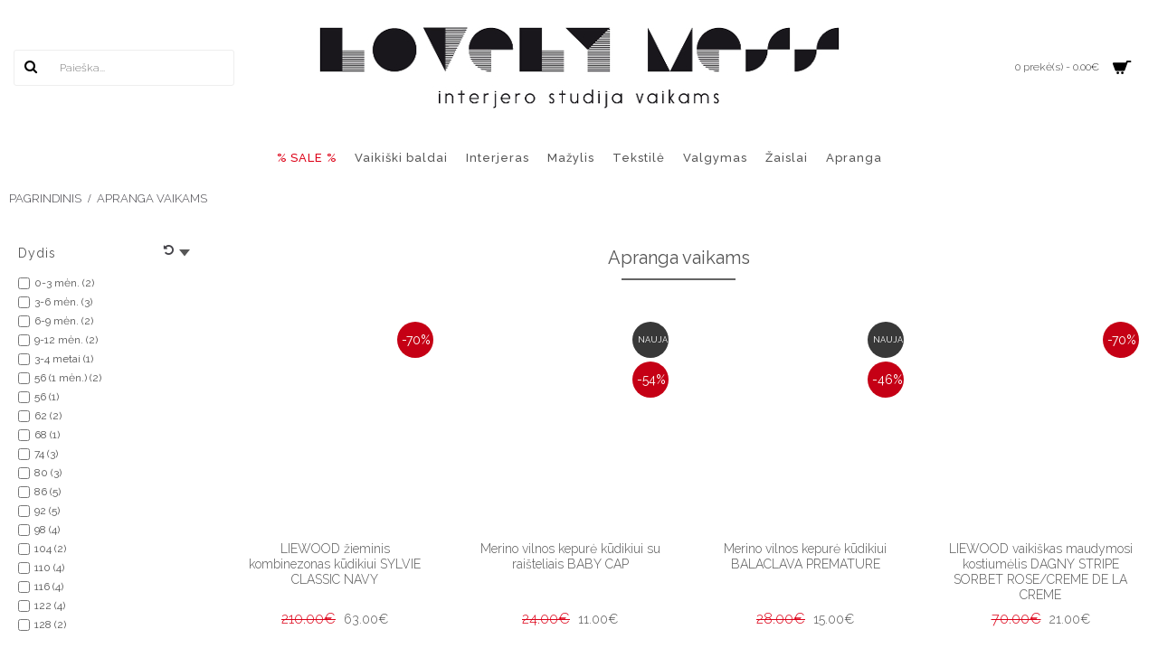

--- FILE ---
content_type: text/html; charset=utf-8
request_url: https://lovelymess.lt/lt/apranga-vaikams
body_size: 22458
content:
<!DOCTYPE html>
<html dir="ltr" lang="lt" class="webkit chrome chrome131 mac journal-desktop is-guest skin-2 responsive-layout infinite-scroll center-header catalog-language catalog-currency lang-flag lang-flag-mobile currency-symbol currency-symbol-mobile no-top-on-mobile no-secondary-on-mobile collapse-footer-columns soft-shadow extended-layout header-center header-sticky sticky-menu backface product-grid-second-image product-list-second-image category-page category-page-144 layout-3 route-product-category oc2 one-column no-language" data-j2v="2.9.2">
<head>
    <script type="text/javascript">
        window.omnisend = window.omnisend || [];
        omnisend.push(["accountID", "67503c3532a1ca41079580a3"]);
        omnisend.push(["track", "$pageViewed"]);
        !function(){var e=document.createElement("script");
        e.type="text/javascript",e.async=!0,
        e.src="https://omnisnippet1.com/inshop/launcher-v2.js";
        var t=document.getElementsByTagName("script")[0];
        t.parentNode.insertBefore(e,t)}();
    </script>
<meta charset="UTF-8" />
<meta name="viewport" content="width=device-width, initial-scale=1.0, minimum-scale=1.0, maximum-scale=1.0, user-scalable=no">
<meta name="format-detection" content="telephone=no">
<!--[if IE]><meta http-equiv="X-UA-Compatible" content="IE=Edge,chrome=1"/><![endif]-->
<title>Apranga vaikams, kūdikiams internetu | Lovely Mess</title>
<base href="https://lovelymess.lt/" />
<meta name="description" content="Norite, kad mažylis atrodytų stilingai? Ieškote kokybiškos aprangos?❤ Siūlome platų vaikiškų rūbų asortimentą internetu➤ Akcijų metu įsigykite pigiau." />
<meta property="og:title" content="Apranga vaikams" />
<meta property="og:site_name" content="LOVELY MESS" />
<meta property="og:url" content="https://lovelymess.lt/lt/apranga-vaikams" />
<meta property="og:description" content="" />
<meta property="og:type" content="website" />
<meta property="og:image" content="https://lovelymess.lt/image/cache/catalog/LovelyMess-logo-4-1176x184-600x315.jpg" />
<meta property="og:image:width" content="600" />
<meta property="og:image:height" content="315" />
<meta name="twitter:card" content="summary" />
<meta name="twitter:title" content="Apranga vaikams" />
<meta name="twitter:description" content="" />
<meta name="twitter:image" content="https://lovelymess.lt/image/cache/catalog/LovelyMess-logo-4-1176x184-200x200.jpg" />
<meta name="twitter:image:width" content="200" />
<meta name="twitter:image:height" content="200" />
<link href="https://lovelymess.lt/lt/apranga-vaikams" rel="canonical" />
<link href="https://lovelymess.lt/favicon-32x32.png" rel="icon" />
<link rel="stylesheet" href="//fonts.googleapis.com/css?family=Raleway:regular,500,300,700%7CRoboto:300,regular%7CDroid+Serif:regular,italic%7CABeeZee:regular&amp;subset=latin"/>
<link rel="stylesheet" href="https://lovelymess.lt/catalog/view/theme/journal2/css/j-strap.css?j2v=132.9.2"/>
<link rel="stylesheet" href="https://lovelymess.lt/catalog/view/javascript/font-awesome/css/font-awesome.min.css?j2v=132.9.2"/>
<link rel="stylesheet" href="https://lovelymess.lt/catalog/view/theme/journal2/lib/jquery.ui/jquery-ui-slider.min.css?j2v=132.9.2"/>
<link rel="stylesheet" href="https://lovelymess.lt/catalog/view/theme/journal2/lib/swiper/css/swiper.css?j2v=132.9.2"/>
<link rel="stylesheet" href="https://lovelymess.lt/catalog/view/theme/journal2/lib/lightgallery/css/lightgallery.min.css?j2v=132.9.2"/>
<link rel="stylesheet" href="https://lovelymess.lt/catalog/view/theme/journal2/lib/magnific-popup/magnific-popup.css?j2v=132.9.2"/>
<link rel="stylesheet" href="https://lovelymess.lt/catalog/view/theme/journal2/css/hint.min.css?j2v=132.9.2"/>
<link rel="stylesheet" href="https://lovelymess.lt/catalog/view/theme/journal2/css/journal.css?j2v=132.9.2"/>
<link rel="stylesheet" href="https://lovelymess.lt/catalog/view/theme/journal2/css/features.css?j2v=132.9.2"/>
<link rel="stylesheet" href="https://lovelymess.lt/catalog/view/theme/journal2/css/header.css?j2v=132.9.2"/>
<link rel="stylesheet" href="https://lovelymess.lt/catalog/view/theme/journal2/css/module.css?j2v=132.9.2"/>
<link rel="stylesheet" href="https://lovelymess.lt/catalog/view/theme/journal2/css/pages.css?j2v=132.9.2"/>
<link rel="stylesheet" href="https://lovelymess.lt/catalog/view/theme/journal2/css/account.css?j2v=132.9.2"/>
<link rel="stylesheet" href="https://lovelymess.lt/catalog/view/theme/journal2/css/blog-manager.css?j2v=132.9.2"/>
<link rel="stylesheet" href="https://lovelymess.lt/catalog/view/theme/journal2/css/side-column.css?j2v=132.9.2"/>
<link rel="stylesheet" href="https://lovelymess.lt/catalog/view/theme/journal2/css/product.css?j2v=132.9.2"/>
<link rel="stylesheet" href="https://lovelymess.lt/catalog/view/theme/journal2/css/category.css?j2v=132.9.2"/>
<link rel="stylesheet" href="https://lovelymess.lt/catalog/view/theme/journal2/css/footer.css?j2v=132.9.2"/>
<link rel="stylesheet" href="https://lovelymess.lt/catalog/view/theme/journal2/css/icons.css?j2v=132.9.2"/>
<link rel="stylesheet" href="https://lovelymess.lt/catalog/view/theme/journal2/css/responsive.css?j2v=132.9.2"/>
<link rel="stylesheet" href="https://lovelymess.lt/catalog/view/theme/journal2/css/flex.css?j2v=132.9.2"/>
<link rel="stylesheet" href="https://lovelymess.lt/catalog/view/theme/journal2/css/rtl.css?j2v=132.9.2"/>
<link rel="stylesheet" href="index.php?route=journal2/assets/css&amp;j2v=2.9.2" />
<script type="text/javascript" src="https://lovelymess.lt/catalog/view/theme/journal2/lib/modernizr/modernizr.min.js?j2v=132.9.2"></script>
<script type="text/javascript" src="https://lovelymess.lt/catalog/view/javascript/jquery/jquery-2.1.1.min.js?j2v=132.9.2"></script>
<script type="text/javascript" src="https://lovelymess.lt/catalog/view/javascript/bootstrap/js/bootstrap.min.js?j2v=132.9.2"></script>
<script type="text/javascript" src="https://lovelymess.lt/catalog/view/theme/journal2/lib/jquery/jquery-migrate-1.2.1.min.js?j2v=132.9.2"></script>
<script type="text/javascript" src="https://lovelymess.lt/catalog/view/theme/journal2/lib/jquery.ui/jquery-ui-slider.min.js?j2v=132.9.2"></script>
<script type="text/javascript" src="https://lovelymess.lt/catalog/view/javascript/common.js?j2v=132.9.2"></script>
<script type="text/javascript" src="https://lovelymess.lt/catalog/view/javascript/jquery/jquery.total-storage.min.js?j2v=132.9.2"></script>
<script type="text/javascript" src="https://lovelymess.lt/catalog/view/theme/journal2/lib/jquery.tabs/tabs.js?j2v=132.9.2"></script>
<script type="text/javascript" src="https://lovelymess.lt/catalog/view/theme/journal2/lib/swiper/js/swiper.jquery.js?j2v=132.9.2"></script>
<script type="text/javascript" src="https://lovelymess.lt/catalog/view/theme/journal2/lib/ias/jquery-ias.min.js?j2v=132.9.2"></script>
<script type="text/javascript" src="https://lovelymess.lt/catalog/view/theme/journal2/lib/intense/intense.min.js?j2v=132.9.2"></script>
<script type="text/javascript" src="https://lovelymess.lt/catalog/view/theme/journal2/lib/lightgallery/js/lightgallery.js?j2v=132.9.2"></script>
<script type="text/javascript" src="https://lovelymess.lt/catalog/view/theme/journal2/lib/magnific-popup/jquery.magnific-popup.js?j2v=132.9.2"></script>
<script type="text/javascript" src="https://lovelymess.lt/catalog/view/theme/journal2/lib/actual/jquery.actual.min.js?j2v=132.9.2"></script>
<script type="text/javascript" src="https://lovelymess.lt/catalog/view/theme/journal2/lib/countdown/jquery.countdown.js?j2v=132.9.2"></script>
<script type="text/javascript" src="https://lovelymess.lt/catalog/view/theme/journal2/lib/image-zoom/jquery.imagezoom.min.js?j2v=132.9.2"></script>
<script type="text/javascript" src="https://lovelymess.lt/catalog/view/theme/journal2/lib/lazy/jquery.lazy.1.6.min.js?j2v=132.9.2"></script>
<script type="text/javascript" src="https://lovelymess.lt/catalog/view/theme/journal2/lib/touch-punch/jquery.ui.touch-punch.min.js?j2v=132.9.2"></script>
<script type="text/javascript" src="https://lovelymess.lt/catalog/view/theme/journal2/lib/jquery.address/jquery.address.js?j2v=132.9.2"></script>
<script type="text/javascript" src="https://lovelymess.lt/catalog/view/javascript/gaenhecom.js?j2v=132.9.2"></script>
<script type="text/javascript" src="https://lovelymess.lt/catalog/view/theme/journal2/js/journal.js?j2v=132.9.2"></script>
<!--[if (gte IE 6)&(lte IE 8)]><script src="catalog/view/theme/journal2/lib/selectivizr/selectivizr.min.js"></script><![endif]-->
<!-- Facebook Pixel Code -->
				<script>
				!function(f,b,e,v,n,t,s)
				{if(f.fbq)return;n=f.fbq=function(){n.callMethod?
				n.callMethod.apply(n,arguments):n.queue.push(arguments)};
				if(!f._fbq)f._fbq=n;n.push=n;n.loaded=!0;n.version='2.0';
				n.queue=[];t=b.createElement(e);t.async=!0;
				t.src=v;s=b.getElementsByTagName(e)[0];
				s.parentNode.insertBefore(t,s)}(window, document,'script',
				'https://connect.facebook.net/en_US/fbevents.js');
				fbq('init', '3453816108027690', {"em":["309a0a5c3e211326ae75ca18196d301a9bdbd1a882a4d2569511033da23f0abd"],"ph":["254aa248acb47dd654ca3ea53f48c2c26d641d23d7e2e93a1ec56258df7674c4"],"fn":["78675cc176081372c43abab3ea9fb70c74381eb02dc6e93fb6d44d161da6eeb3"],"ln":["6627835f988e2c5e50533d491163072d3f4f41f5c8b04630150debb3722ca2dd"],"ge":["252f10c83610ebca1a059c0bae8255eba2f95be4d1d7bcfa89d7248a82d9f111"],"db":["069068313b0b2dd680b9f0b8082228a817fb100433ad1d825ccc4d20123669a8"],"ct":["0007a3d64c01e23d5075203c5977c14e4f7e01a3fc570686fcc50b5e1dd42685"],"zp":["1794327a4d443904421f5ca1f3d72d0a62ba2f0770d80755ec2220fc0efb052e"],"st":["6959097001d10501ac7d54c0bdb8db61420f658f2922cc26e46d536119a31126"],"country":["79adb2a2fce5c6ba215fe5f27f532d4e7edbac4b6a5e09e1ef3a08084a904621"],"client_user_agent":"Mozilla\/5.0 (Macintosh; Intel Mac OS X 10_15_7) AppleWebKit\/537.36 (KHTML, like Gecko) Chrome\/131.0.0.0 Safari\/537.36; ClaudeBot\/1.0; +claudebot@anthropic.com)","client_ip_address":"3.148.169.251","external_id":["6c80943392dfd6ecb36f6a660ac593cb8d9cf9bf5c1e1affd6cc09d635d32a67"]});
				fbq('track', 'PageView');
				</script>
				<noscript> <img height="1" width="1" style="display:none" src="https://www.facebook.com/tr?id=3453816108027690&ev=PageView&noscript=1"/></noscript>
				<!-- End Facebook Pixel Code --><script src="catalog/view/javascript/fbcapidyad.js" type="text/javascript"></script><!-- Global site tag (gtag.js) - Google Analytics -->
<script async src="https://www.googletagmanager.com/gtag/js?id=UA-114058988-1"></script>
<script>
  window.dataLayer = window.dataLayer || [];
  function gtag(){dataLayer.push(arguments);}
  gtag('js', new Date());

  gtag('config', 'UA-114058988-1');
</script>
<!-- Google Tag Manager -->

<script>(function(w,d,s,l,i){w[l]=w[l]||[];w[l].push({'gtm.start':
new Date().getTime(),event:'gtm.js'});var f=d.getElementsByTagName(s)[0],
j=d.createElement(s),dl=l!='dataLayer'?'&l='+l:'';j.async=true;j.src=
'https://www.googletagmanager.com/gtm.js?id='+i+dl;f.parentNode.insertBefore(j,f);
})(window,document,'script','dataLayer','GTM-M69CX8TB');</script>

<!-- End Google Tag Manager --><script>
        Journal.NOTIFICATION_BUTTONS = '<div class="notification-buttons"><a class="button notification-cart" href="https://lovelymess.lt/lt/prekiu-krepselis">Peržiūrėti krepšelį</a><a class="button notification-checkout" href="https://lovelymess.lt/lt/uzsakymas">Užsakyti</a></div>';
</script>

        <script type="text/javascript">
          // we are using this flag to determine if the pixel
          // is successfully added to the header
          window.isFacebookPixelInHeaderAdded = 1;
          window.isFacebookPixelAdded=1;
        </script>

        <script type="text/javascript">
          function facebook_loadScript(url, callback) {
            var script = document.createElement("script");
            script.type = "text/javascript";
            if(script.readyState) {  // only required for IE <9
              script.onreadystatechange = function() {
                if (script.readyState === "loaded" || script.readyState === "complete") {
                  script.onreadystatechange = null;
                  if (callback) {
                    callback();
                  }
                }
              };
            } else {  //Others
              if (callback) {
                script.onload = callback;
              }
            }

            script.src = url;
            document.getElementsByTagName("head")[0].appendChild(script);
          }
        </script>

        <script type="text/javascript">
          (function() {
            var enableCookieBar = 'false';
            if (enableCookieBar === 'true') {
              facebook_loadScript("catalog/view/javascript/facebook/cookieconsent.min.js");

              // loading the css file
              var css = document.createElement("link");
              css.setAttribute("rel", "stylesheet");
              css.setAttribute("type", "text/css");
              css.setAttribute(
                "href",
                "catalog/view/theme/css/facebook/cookieconsent.min.css");
              document.getElementsByTagName("head")[0].appendChild(css);

              window.addEventListener("load", function(){
                function setConsent() {
                  fbq(
                    'consent',
                    this.hasConsented() ? 'grant' : 'revoke'
                  );
                }
                window.cookieconsent.initialise({
                  palette: {
                    popup: {
                      background: '#237afc'
                    },
                    button: {
                      background: '#fff',
                      text: '#237afc'
                    }
                  },
                  cookie: {
                    name: fbq.consentCookieName
                  },
                  type: 'opt-out',
                  showLink: false,
                  content: {
                    allow: "Agree",
                    deny: "Opt Out",
                    header: "Our Site Uses Cookies",
                    message: "By clicking Agree, you agree to our <a class=\"cc-link\" href=\"https:\/\/www.facebook.com\/legal\/terms\/update\" target=\"_blank\">terms of service<\/a>, <a class=\"cc-link\" href=\"https:\/\/www.facebook.com\/policies\/\" target=\"_blank\">privacy policy<\/a> and <a class=\"cc-link\" href=\"https:\/\/www.facebook.com\/policies\/cookies\/\" target=\"_blank\">cookies policy<\/a>."                  },
                  layout: 'basic-header',
                  location: true,
                  revokable: true,
                  onInitialise: setConsent,
                  onStatusChange: setConsent,
                  onRevokeChoice: setConsent
                }, function (popup) {
                  // If this isn't open, we know that we can use cookies.
                  if (!popup.getStatus() && !popup.options.enabled) {
                    popup.setStatus(cookieconsent.status.dismiss);
                  }
                });
              });
            }
          })();
        </script>

        <script type="text/javascript">
          (function() {
            !function(f,b,e,v,n,t,s){if(f.fbq)return;n=f.fbq=function(){n.callMethod?
            n.callMethod.apply(n,arguments):n.queue.push(arguments)};if(!f._fbq)f._fbq=n;
            n.push=n;n.loaded=!0;n.version='2.0';n.queue=[];t=b.createElement(e);t.async=!0;
            t.src=v;s=b.getElementsByTagName(e)[0];s.parentNode.insertBefore(t,s)}(window,
            document,'script','https://connect.facebook.net/en_US/fbevents.js');

            var enableCookieBar = 'false';
            if (enableCookieBar === 'true') {
              fbq.consentCookieName = 'fb_cookieconsent_status';

              (function() {
                function getCookie(t){var i=("; "+document.cookie).split("; "+t+"=");if(2==i.length)return i.pop().split(";").shift()}
                var consentValue = getCookie(fbq.consentCookieName);
                fbq('consent', consentValue === 'dismiss' ? 'grant' : 'revoke');
              })();
            }

            // system auto generated facebook_pixel.js, DO NOT MODIFY
pixel_script_filename = 'catalog/view/javascript/facebook/facebook_pixel_3_1_1.js';
// system auto generated facebook_pixel.js, DO NOT MODIFY
              facebook_loadScript(
                pixel_script_filename,
                function() {
                  var params = {
    "agent": "exopencart-2.1.0.2-3.1.1"
};
                  _facebookAdsExtension.facebookPixel.init(
                    '3453816108027690',
                    {},
                    params);
                                      _facebookAdsExtension.facebookPixel.firePixel(
                      JSON.parse('{\"event_name\":\"ViewCategory\",\"content_type\":\"product\",\"content_ids\":[\"7960\",\"9063\",\"9062\",\"8492\",\"8496\",\"4690\",\"3494\",\"4693\",\"7835\",\"8309\",\"9083\",\"8563\",\"8566\",\"8953\",\"8764\",\"8499\",\"9082\",\"7243\",\"8910\",\"8911\",\"8912\",\"8918\"],\"value\":\"377.40\",\"currency\":\"EUR\",\"content_name\":\"\",\"num_items\":22,\"content_category\":\"Apranga vaikams\",\"is_custom_event\":false}'));
                                  });
                      })();
        </script>
      
<script async src="https://www.googletagmanager.com/gtag/js?id=860109891"></script>
<script>
window.dataLayer = window.dataLayer || [];
function gtag(){dataLayer.push(arguments);}
gtag('js', new Date()); 
gtag('config', '860109891');
</script>
<script>
(function(i,s,o,g,r,a,m){i['GoogleAnalyticsObject']=r;i[r]=i[r]||function(){
(i[r].q=i[r].q||[]).push(arguments)},i[r].l=1*new Date();a=s.createElement(o),
m=s.getElementsByTagName(o)[0];a.async=1;a.src=g;m.parentNode.insertBefore(a,m)
})(window,document,'script','https://www.google-analytics.com/analytics.js','ga');
ga('create', 'UA-114058988-1', 'auto');
ga('require', 'ec');
if (window.performance) {
 	var timeSincePageLoad = Math.round(performance.now());
 	ga('send', 'timing', 'Page Load Time', 'load', timeSincePageLoad);
}
</script>
                <!-- Google Code for PIRKIMAS Conversion Page -->
                <script type="text/javascript">
                var google_conversion_id = 860109891;
                var google_conversion_label = "cfC8CN3ovHgQw_iQmgM";
                var google_remarketing_only = false;

            </script>
            <script type="text/javascript" src="//www.googleadservices.com/pagead/conversion.js">
            </script>
            <noscript>
                <div style="display:inline;">
                    <img height="1" width="1" style="border-style:none;" alt="" src="//www.googleadservices.com/pagead/conversion/860109891/?label=cfC8CN3ovHgQw_iQmgM&amp;guid=ON&amp;script=0"/>
                </div>
            </noscript>
            
</head>
<body>
<!-- Google Tag Manager (noscript) -->

<noscript><iframe src="https://www.googletagmanager.com/ns.html?id=GTM-M69CX8TB" height="0" width="0" style="display:none;visibility:hidden"></iframe></noscript>

<!-- End Google Tag Manager (noscript) -->
<!--[if lt IE 9]>
<div class="old-browser">You are using an old browser. Please <a href="http://windows.microsoft.com/en-us/internet-explorer/download-ie">upgrade to a newer version</a> or <a href="http://browsehappy.com/">try a different browser</a>.</div>
<![endif]-->
<header class="journal-header-center">
    <div class="header">
    <div class="journal-top-header j-min z-1"></div>
    <div class="journal-menu-bg z-0"> </div>
    <div class="journal-center-bg j-100 z-0"> </div>

    <div id="header" class="journal-header z-2">

        <div class="header-assets top-bar">
            <div class="journal-links j-min xs-100 sm-100 md-50 lg-50 xl-50">
                <div class="links">
                    <ul class="top-menu">
                    <li>
                            <a href="callto:+370 677 88673" class="m-item hide-on-phone"><i style="margin-right: 5px; " data-icon="&#xe695;"></i>                    <span class="top-menu-link"></span>                </a>
                                </li>
            <li>
                            <a href="/cdn-cgi/l/email-protection#2353425147564c57565546506350554657424a4d460d4f57" class="m-item hide-on-phone"><i style="margin-right: 5px; " data-icon="&#xe698;"></i>                    <span class="top-menu-link"></span>                </a>
                                </li>
            <li>
                            <a href="https://www.facebook.com/Parduotuvesnuomalt/" class="m-item hide-on-phone"><i style="margin-right: 5px; " data-icon="&#xe683;"></i>                    <span class="top-menu-link"></span>                </a>
                                </li>                    </ul>
                </div>
            </div>

            
                        <div class="journal-currency j-min">
                <form action="https://lovelymess.lt/index.php?route=common/currency/currency" method="post" enctype="multipart/form-data">
    <div id="currency" class="">
        <div class="btn-group">
            <button class="dropdown-toggle" type="button" data-hover="dropdown">
                <div><span class='currency-symbol'>€</span></div>
            </button>
            <ul class="dropdown-menu">
                                                                                    <li><a onclick="$(this).closest('form').find('input[name=\'code\']').val('EUR'); $(this).closest('form').submit();">€</a></li>
                                                                                                                                                                                                        <li><a onclick="$(this).closest('form').find('input[name=\'code\']').val('USD'); $(this).closest('form').submit();">$</a></li>
                                                                                                                                                </ul>
        </div>
        <input type="hidden" name="code" value="" />
        <input type="hidden" name="redirect" value="https://lovelymess.lt/lt/apranga-vaikams" />
    </div>
</form>
            </div>
            
            <div class="journal-secondary j-min xs-100 sm-100 md-50 lg-50 xl-50">
                <div class="links">
                    <ul class="top-menu">
                    <li>
                            <span class="m-item no-link"><i style="margin-right: 5px; " data-icon="&#xe0ad;"></i><span></span></span>
                                </li>
            <li>
                            <a href="https://lovelymess.lt/lt/akcijos" class="m-item hide-on-phone"><i style="margin-right: 5px; " data-icon="&#xe65e;"></i>                    <span class="top-menu-link">Akcijos</span>                </a>
                                </li>
            <li>
                            <a href="https://lovelymess.lt/lt/apie-mus" class="m-item hide-on-phone"><i style="margin-right: 5px; " data-icon="&#xe663;"></i>                    <span class="top-menu-link">Apie Mus</span>                </a>
                                </li>
            <li>
                            <a href="https://lovelymess.lt/lt/susisiekite-su-mumis" class="m-item hide-on-phone"><i style="margin-right: 5px; " data-icon="&#xe1b4;"></i>                    <span class="top-menu-link">Susisiekite su mumis</span>                </a>
                                </li>                    </ul>
                </div>
            </div>
        </div>

        <div class="header-assets">
            <div class="journal-search j-min xs-100 sm-50 md-25 lg-25 xl-25">
                                    <div id="search" class="input-group j-min">
  <input type="text" name="search" value="" placeholder="Paieška..." autocomplete="off" class="form-control input-lg" />
  <div class="button-search"><button type="button"><i></i></button></div>
</div>                            </div>

            <div class="journal-logo j-100 xs-100 sm-100 md-50 lg-50 xl-50">
                                    <div id="logo">
                        <a href="https://lovelymess.lt/lt/">
                            <img src="image/data/LovelyMess-logo-retina.png" width="580" height="90" alt="LOVELY MESS" title="LOVELY MESS" class="logo-2x"  width="1417" height="472"/><img src="https://lovelymess.lt/image/cache/catalog/LovelyMess-logo-4-1176x184-580x90.jpg" width="580" height="90" alt="LOVELY MESS" title="LOVELY MESS" class="logo-1x"  width="580" height="90"/>                        </a>
                    </div>
                            </div>

            <div class="journal-cart j-min xs-100 sm-50 md-25 lg-25 xl-25">
                <div id="cart" class="btn-group btn-block">
  <button type="button" data-toggle="dropdown" class="btn btn-inverse btn-block btn-lg dropdown-toggle heading"><a><span id="cart-total" data-loading-text="Įkeliama...&nbsp;&nbsp;">0 prekė(s) - 0.00€</span> <i></i></a></button>
  <div class="content">
    <ul class="cart-wrapper">
        <li>
      <p class="text-center empty">Jūsų krepšelis tuščias!</p>
    </li>
        </ul>
  </div>
</div>
            </div>
        </div>

        <div class="journal-menu j-min xs-100 sm-100 md-100 lg-100 xl-100">
            <style>#main-menu-item-1 a { color: rgb(221, 0, 23) !important; }</style>
<div class="mobile-trigger">Meniu</div>
<ul class="super-menu mobile-menu menu-table" style="table-layout: fixed">
        <li id="main-menu-item-1" class="drop-down ">
                <a href="https://lovelymess.lt/lt/finalines-nuolaidos" ><span class="main-menu-text">% SALE  %</span></a>
                                                                
        
        <span class="mobile-plus"><i class="fa fa-angle-down"></i></span>
    </li>
        <li id="main-menu-item-2" class="mega-menu-mixed ">
                <a href="https://lovelymess.lt/lt/baldai-vaiku-kambariui" ><span class="main-menu-text">Vaikiški baldai</span></a>
                                                
                <div class="mega-menu">
        
                        <div class="mega-menu-column mega-menu-categories " style="width: 25%;">
                                <div class="menu-cms-block"></div>
                                <div>
                                        <div class="mega-menu-item xs-100 sm-100 md-100 lg-100 xl-100 menu-image-top menu-no-image">
                        <div>
                            <h3><a href="https://lovelymess.lt/lt/baldai-vaiku-kambariui/vaikiski-baldai-su-nuolaida">TURIME VIETOJE - baldai per 1-2d.</a></h3>
                            <div>
                                                                                    <ul>
                                                                                            </ul>
                                                        </div>
                            <span class="clearfix"> </span>
                        </div>
                    </div>
                                        <div class="mega-menu-item xs-100 sm-100 md-100 lg-100 xl-100 menu-image-top menu-no-image">
                        <div>
                            <h3><a href="https://lovelymess.lt/lt/baldai-vaiku-kambariui/kudykio-lovytes">Kūdikio lovytės</a></h3>
                            <div>
                                                                                    <ul>
                                                                                            </ul>
                                                        </div>
                            <span class="clearfix"> </span>
                        </div>
                    </div>
                                        <div class="mega-menu-item xs-100 sm-100 md-100 lg-100 xl-100 menu-image-top menu-no-image">
                        <div>
                            <h3><a href="https://lovelymess.lt/lt/baldai-vaiku-kambariui/vaikiskos-lovytes">Vaikiškos lovos</a></h3>
                            <div>
                                                                                    <ul>
                                                                                            </ul>
                                                        </div>
                            <span class="clearfix"> </span>
                        </div>
                    </div>
                                        <div class="mega-menu-item xs-100 sm-100 md-100 lg-100 xl-100 menu-image-top menu-no-image">
                        <div>
                            <h3><a href="https://lovelymess.lt/lt/baldai-vaiku-kambariui/komodos">Vaikiškos komodos</a></h3>
                            <div>
                                                                                    <ul>
                                                                                            </ul>
                                                        </div>
                            <span class="clearfix"> </span>
                        </div>
                    </div>
                                        <div class="mega-menu-item xs-100 sm-100 md-100 lg-100 xl-100 menu-image-top menu-no-image">
                        <div>
                            <h3><a href="https://lovelymess.lt/lt/baldai-vaiku-kambariui/vaikiskos-spintos">Vaikiškos spintos</a></h3>
                            <div>
                                                                                    <ul>
                                                                                            </ul>
                                                        </div>
                            <span class="clearfix"> </span>
                        </div>
                    </div>
                                        <div class="mega-menu-item xs-100 sm-100 md-100 lg-100 xl-100 menu-image-top menu-no-image">
                        <div>
                            <h3><a href="https://lovelymess.lt/lt/baldai-vaiku-kambariui/vystymo-stalai">Vystymo stalai, lentos</a></h3>
                            <div>
                                                                                    <ul>
                                                                                            </ul>
                                                        </div>
                            <span class="clearfix"> </span>
                        </div>
                    </div>
                                        <div class="mega-menu-item xs-100 sm-100 md-100 lg-100 xl-100 menu-image-top menu-no-image">
                        <div>
                            <h3><a href="https://lovelymess.lt/lt/baldai-vaiku-kambariui/lentynos-vaiku-kambariui">Lentynos vaikų kambariui</a></h3>
                            <div>
                                                                                    <ul>
                                                                                            </ul>
                                                        </div>
                            <span class="clearfix"> </span>
                        </div>
                    </div>
                                        <div class="mega-menu-item xs-100 sm-100 md-100 lg-100 xl-100 menu-image-top menu-no-image">
                        <div>
                            <h3><a href="https://lovelymess.lt/lt/baldai-vaiku-kambariui/rasomieji-stalai">Rašomieji stalai</a></h3>
                            <div>
                                                                                    <ul>
                                                                                            </ul>
                                                        </div>
                            <span class="clearfix"> </span>
                        </div>
                    </div>
                                        <div class="mega-menu-item xs-100 sm-100 md-100 lg-100 xl-100 menu-image-top menu-no-image">
                        <div>
                            <h3><a href="https://lovelymess.lt/lt/baldai-vaiku-kambariui/stalai-ir-kedes">Vaikiški staliukai, kėdutės, sofos, pufai</a></h3>
                            <div>
                                                                                    <ul>
                                                                                            </ul>
                                                        </div>
                            <span class="clearfix"> </span>
                        </div>
                    </div>
                                        <div class="mega-menu-item xs-100 sm-100 md-100 lg-100 xl-100 menu-image-top menu-no-image">
                        <div>
                            <h3><a href="https://lovelymess.lt/lt/baldai-vaiku-kambariui/lopsiukai">Supami/pakabinami lopšiukai</a></h3>
                            <div>
                                                                                    <ul>
                                                                                            </ul>
                                                        </div>
                            <span class="clearfix"> </span>
                        </div>
                    </div>
                                        <div class="mega-menu-item xs-100 sm-100 md-100 lg-100 xl-100 menu-image-top menu-no-image">
                        <div>
                            <h3><a href="https://lovelymess.lt/lt/baldai-vaiku-kambariui/supami-kreslai-tevams">Supami krėslai tėvams</a></h3>
                            <div>
                                                                                    <ul>
                                                                                            </ul>
                                                        </div>
                            <span class="clearfix"> </span>
                        </div>
                    </div>
                                        <div class="mega-menu-item xs-100 sm-100 md-100 lg-100 xl-100 menu-image-top menu-no-image">
                        <div>
                            <h3><a href="https://lovelymess.lt/lt/baldai-vaiku-kambariui/maitinimo-kedute">Maitinimo kėdutės vaikams</a></h3>
                            <div>
                                                                                    <ul>
                                                                                            </ul>
                                                        </div>
                            <span class="clearfix"> </span>
                        </div>
                    </div>
                                    </div>
                                <div class="menu-cms-block"><p>&nbsp;</p>

<p>&nbsp;</p>

<p>&nbsp;</p>

<p>&nbsp;</p></div>
                            </div>
            
                                            
                        <div class="mega-menu-column mega-menu-categories " style="width: 75%;">
                                <div class="menu-cms-block"></div>
                                <div class="menu-cms-block"></div>
                                <div class="menu-cms-block"></div>
                                <div>
                                        <div class="mega-menu-item xs-50 sm-33 md-25 lg-14 xl-14 menu-image-top ">
                        <div>
                            <h3><a href="https://lovelymess.lt/lt/leander-luna-grey">LEANDER LUNA GREY</a></h3>
                            <div>
                                                        <a href="https://lovelymess.lt/lt/leander-luna-grey"><img width="250" height="250" class="lazy" src="https://lovelymess.lt/image/cache/data/journal2/transparent-250x250.png" data-src="https://lovelymess.lt/image/cache/Kolekcijos/1-250x250.jpg" data-default-src="https://lovelymess.lt/image/cache/Kolekcijos/1-250x250.jpg" alt="LEANDER LUNA GREY"/></a>
                                                                                    <ul>
                                                                                            </ul>
                                                        </div>
                            <span class="clearfix"> </span>
                        </div>
                    </div>
                                        <div class="mega-menu-item xs-50 sm-33 md-25 lg-14 xl-14 menu-image-top ">
                        <div>
                            <h3><a href="https://lovelymess.lt/lt/leander-luna-white">LEANDER LUNA WHITE</a></h3>
                            <div>
                                                        <a href="https://lovelymess.lt/lt/leander-luna-white"><img width="250" height="250" class="lazy" src="https://lovelymess.lt/image/cache/data/journal2/transparent-250x250.png" data-src="https://lovelymess.lt/image/cache/Kolekcijos/naujos/2-250x250.jpg" data-default-src="https://lovelymess.lt/image/cache/Kolekcijos/naujos/2-250x250.jpg" alt="LEANDER LUNA WHITE"/></a>
                                                                                    <ul>
                                                                                            </ul>
                                                        </div>
                            <span class="clearfix"> </span>
                        </div>
                    </div>
                                        <div class="mega-menu-item xs-50 sm-33 md-25 lg-14 xl-14 menu-image-top ">
                        <div>
                            <h3><a href="https://lovelymess.lt/index.php?route=product/category&amp;path=224">LEANDER LINEA OAK</a></h3>
                            <div>
                                                        <a href="https://lovelymess.lt/index.php?route=product/category&amp;path=224"><img width="250" height="250" class="lazy" src="https://lovelymess.lt/image/cache/data/journal2/transparent-250x250.png" data-src="https://lovelymess.lt/image/cache/Kolekcijos/naujos/3-250x250.jpg" data-default-src="https://lovelymess.lt/image/cache/Kolekcijos/naujos/3-250x250.jpg" alt="LEANDER LINEA OAK"/></a>
                                                                                    <ul>
                                                                                            </ul>
                                                        </div>
                            <span class="clearfix"> </span>
                        </div>
                    </div>
                                        <div class="mega-menu-item xs-50 sm-33 md-25 lg-14 xl-14 menu-image-top ">
                        <div>
                            <h3><a href="https://lovelymess.lt/index.php?route=product/category&amp;path=225">LEANDER LINEA BEECH</a></h3>
                            <div>
                                                        <a href="https://lovelymess.lt/index.php?route=product/category&amp;path=225"><img width="250" height="250" class="lazy" src="https://lovelymess.lt/image/cache/data/journal2/transparent-250x250.png" data-src="https://lovelymess.lt/image/cache/Kolekcijos/naujos/4-250x250.jpg" data-default-src="https://lovelymess.lt/image/cache/Kolekcijos/naujos/4-250x250.jpg" alt="LEANDER LINEA BEECH"/></a>
                                                                                    <ul>
                                                                                            </ul>
                                                        </div>
                            <span class="clearfix"> </span>
                        </div>
                    </div>
                                        <div class="mega-menu-item xs-50 sm-33 md-25 lg-14 xl-14 menu-image-top ">
                        <div>
                            <h3><a href="https://lovelymess.lt/lt/leander-classic-grey">LEANDER CLASSIC GREY</a></h3>
                            <div>
                                                        <a href="https://lovelymess.lt/lt/leander-classic-grey"><img width="250" height="250" class="lazy" src="https://lovelymess.lt/image/cache/data/journal2/transparent-250x250.png" data-src="https://lovelymess.lt/image/cache/Kolekcijos/5-250x250.jpeg" data-default-src="https://lovelymess.lt/image/cache/Kolekcijos/5-250x250.jpeg" alt="LEANDER CLASSIC GREY"/></a>
                                                                                    <ul>
                                                                                            </ul>
                                                        </div>
                            <span class="clearfix"> </span>
                        </div>
                    </div>
                                        <div class="mega-menu-item xs-50 sm-33 md-25 lg-14 xl-14 menu-image-top ">
                        <div>
                            <h3><a href="https://lovelymess.lt/lt/leander-classic-white">LEANDER CLASSIC WHITE</a></h3>
                            <div>
                                                        <a href="https://lovelymess.lt/lt/leander-classic-white"><img width="250" height="250" class="lazy" src="https://lovelymess.lt/image/cache/data/journal2/transparent-250x250.png" data-src="https://lovelymess.lt/image/cache/Kolekcijos/naujos/6-250x250.png" data-default-src="https://lovelymess.lt/image/cache/Kolekcijos/naujos/6-250x250.png" alt="LEANDER CLASSIC WHITE"/></a>
                                                                                    <ul>
                                                                                            </ul>
                                                        </div>
                            <span class="clearfix"> </span>
                        </div>
                    </div>
                                        <div class="mega-menu-item xs-50 sm-33 md-25 lg-14 xl-14 menu-image-top ">
                        <div>
                            <h3><a href="https://lovelymess.lt/index.php?route=product/category&amp;path=229">QUAX  FLOW WHITE </a></h3>
                            <div>
                                                        <a href="https://lovelymess.lt/index.php?route=product/category&amp;path=229"><img width="250" height="250" class="lazy" src="https://lovelymess.lt/image/cache/data/journal2/transparent-250x250.png" data-src="https://lovelymess.lt/image/cache/Kolekcijos/naujos/8-250x250.png" data-default-src="https://lovelymess.lt/image/cache/Kolekcijos/naujos/8-250x250.png" alt="QUAX  FLOW WHITE "/></a>
                                                                                    <ul>
                                                                                            </ul>
                                                        </div>
                            <span class="clearfix"> </span>
                        </div>
                    </div>
                                        <div class="mega-menu-item xs-50 sm-33 md-25 lg-14 xl-14 menu-image-top ">
                        <div>
                            <h3><a href="https://lovelymess.lt/index.php?route=product/category&amp;path=228">QUAX  FLOW CLAY </a></h3>
                            <div>
                                                        <a href="https://lovelymess.lt/index.php?route=product/category&amp;path=228"><img width="250" height="250" class="lazy" src="https://lovelymess.lt/image/cache/data/journal2/transparent-250x250.png" data-src="https://lovelymess.lt/image/cache/Kolekcijos/naujos/7-1--250x250.png" data-default-src="https://lovelymess.lt/image/cache/Kolekcijos/naujos/7-1--250x250.png" alt="QUAX  FLOW CLAY "/></a>
                                                                                    <ul>
                                                                                            </ul>
                                                        </div>
                            <span class="clearfix"> </span>
                        </div>
                    </div>
                                        <div class="mega-menu-item xs-50 sm-33 md-25 lg-14 xl-14 menu-image-top ">
                        <div>
                            <h3><a href="https://lovelymess.lt/lt/quax-flow-stone">QUAX  FLOW STONE</a></h3>
                            <div>
                                                        <a href="https://lovelymess.lt/lt/quax-flow-stone"><img width="250" height="250" class="lazy" src="https://lovelymess.lt/image/cache/data/journal2/transparent-250x250.png" data-src="https://lovelymess.lt/image/cache/QUAX/QUAX-FLOW-STONE-250x250.jpg" data-default-src="https://lovelymess.lt/image/cache/QUAX/QUAX-FLOW-STONE-250x250.jpg" alt="QUAX  FLOW STONE"/></a>
                                                                                    <ul>
                                                                                            </ul>
                                                        </div>
                            <span class="clearfix"> </span>
                        </div>
                    </div>
                                        <div class="mega-menu-item xs-50 sm-33 md-25 lg-14 xl-14 menu-image-top ">
                        <div>
                            <h3><a href="https://lovelymess.lt/lt/quax-hai-no-ki-natural">Quax Hai No Ki Natural Ash</a></h3>
                            <div>
                                                        <a href="https://lovelymess.lt/lt/quax-hai-no-ki-natural"><img width="250" height="250" class="lazy" src="https://lovelymess.lt/image/cache/data/journal2/transparent-250x250.png" data-src="https://lovelymess.lt/image/cache/Kolekcijos/naujos/Quax-0105-bedje-dicht-2-250x250.jpg" data-default-src="https://lovelymess.lt/image/cache/Kolekcijos/naujos/Quax-0105-bedje-dicht-2-250x250.jpg" alt="Quax Hai No Ki Natural Ash"/></a>
                                                                                    <ul>
                                                                                            </ul>
                                                        </div>
                            <span class="clearfix"> </span>
                        </div>
                    </div>
                                        <div class="mega-menu-item xs-50 sm-33 md-25 lg-14 xl-14 menu-image-top ">
                        <div>
                            <h3><a href="https://lovelymess.lt/lt/quax-hai-no-ki-black">Quax Hai No Ki Black Ash</a></h3>
                            <div>
                                                        <a href="https://lovelymess.lt/lt/quax-hai-no-ki-black"><img width="250" height="250" class="lazy" src="https://lovelymess.lt/image/cache/data/journal2/transparent-250x250.png" data-src="https://lovelymess.lt/image/cache/Kolekcijos/naujos/Quax-0425-3-250x250.jpg" data-default-src="https://lovelymess.lt/image/cache/Kolekcijos/naujos/Quax-0425-3-250x250.jpg" alt="Quax Hai No Ki Black Ash"/></a>
                                                                                    <ul>
                                                                                            </ul>
                                                        </div>
                            <span class="clearfix"> </span>
                        </div>
                    </div>
                                        <div class="mega-menu-item xs-50 sm-33 md-25 lg-14 xl-14 menu-image-top ">
                        <div>
                            <h3><a href="https://lovelymess.lt/index.php?route=product/category&amp;path=230">QUAX COCOON LATTE</a></h3>
                            <div>
                                                        <a href="https://lovelymess.lt/index.php?route=product/category&amp;path=230"><img width="250" height="250" class="lazy" src="https://lovelymess.lt/image/cache/data/journal2/transparent-250x250.png" data-src="https://lovelymess.lt/image/cache/Kolekcijos/naujos/9-250x250.png" data-default-src="https://lovelymess.lt/image/cache/Kolekcijos/naujos/9-250x250.png" alt="QUAX COCOON LATTE"/></a>
                                                                                    <ul>
                                                                                            </ul>
                                                        </div>
                            <span class="clearfix"> </span>
                        </div>
                    </div>
                                        <div class="mega-menu-item xs-50 sm-33 md-25 lg-14 xl-14 menu-image-top ">
                        <div>
                            <h3><a href="https://lovelymess.lt/lt/kamer-ashi">QUAX KAMER ASHI CHESTNUT</a></h3>
                            <div>
                                                        <a href="https://lovelymess.lt/lt/kamer-ashi"><img width="250" height="250" class="lazy" src="https://lovelymess.lt/image/cache/data/journal2/transparent-250x250.png" data-src="https://lovelymess.lt/image/cache/QUAX/Kamer-ashi-250x250.jpg" data-default-src="https://lovelymess.lt/image/cache/QUAX/Kamer-ashi-250x250.jpg" alt="QUAX KAMER ASHI CHESTNUT"/></a>
                                                                                    <ul>
                                                                                            </ul>
                                                        </div>
                            <span class="clearfix"> </span>
                        </div>
                    </div>
                                        <div class="mega-menu-item xs-50 sm-33 md-25 lg-14 xl-14 menu-image-top ">
                        <div>
                            <h3><a href="https://lovelymess.lt/lt/quax-kamer-ashi-clay">QUAX KAMER ASHI CLAY</a></h3>
                            <div>
                                                        <a href="https://lovelymess.lt/lt/quax-kamer-ashi-clay"><img width="250" height="250" class="lazy" src="https://lovelymess.lt/image/cache/data/journal2/transparent-250x250.png" data-src="https://lovelymess.lt/image/cache/QUAX/Kamer-Ashi-Clay-250x250.jpg" data-default-src="https://lovelymess.lt/image/cache/QUAX/Kamer-Ashi-Clay-250x250.jpg" alt="QUAX KAMER ASHI CLAY"/></a>
                                                                                    <ul>
                                                                                            </ul>
                                                        </div>
                            <span class="clearfix"> </span>
                        </div>
                    </div>
                                        <div class="mega-menu-item xs-50 sm-33 md-25 lg-14 xl-14 menu-image-top ">
                        <div>
                            <h3><a href="https://lovelymess.lt/lt/quax-kamer-yume-natural-ash">QUAX KAMER YUME NATURAL ASH</a></h3>
                            <div>
                                                        <a href="https://lovelymess.lt/lt/quax-kamer-yume-natural-ash"><img width="250" height="250" class="lazy" src="https://lovelymess.lt/image/cache/data/journal2/transparent-250x250.png" data-src="https://lovelymess.lt/image/cache/QUAX/Kamer-Yume-250x250.jpg" data-default-src="https://lovelymess.lt/image/cache/QUAX/Kamer-Yume-250x250.jpg" alt="QUAX KAMER YUME NATURAL ASH"/></a>
                                                                                    <ul>
                                                                                            </ul>
                                                        </div>
                            <span class="clearfix"> </span>
                        </div>
                    </div>
                                        <div class="mega-menu-item xs-50 sm-33 md-25 lg-14 xl-14 menu-image-top ">
                        <div>
                            <h3><a href="https://lovelymess.lt/index.php?route=product/category&amp;path=321">QUAX COCOON NATURAL OAK</a></h3>
                            <div>
                                                        <a href="https://lovelymess.lt/index.php?route=product/category&amp;path=321"><img width="250" height="250" class="lazy" src="https://lovelymess.lt/image/cache/data/journal2/transparent-250x250.png" data-src="https://lovelymess.lt/image/cache/QUAX/cocoon-natural-oak-250x250.jpg" data-default-src="https://lovelymess.lt/image/cache/QUAX/cocoon-natural-oak-250x250.jpg" alt="QUAX COCOON NATURAL OAK"/></a>
                                                                                    <ul>
                                                                                            </ul>
                                                        </div>
                            <span class="clearfix"> </span>
                        </div>
                    </div>
                                        <div class="mega-menu-item xs-50 sm-33 md-25 lg-14 xl-14 menu-image-top ">
                        <div>
                            <h3><a href="https://lovelymess.lt/lt/pinio-swing-grey">PINIO SWING GREY</a></h3>
                            <div>
                                                        <a href="https://lovelymess.lt/lt/pinio-swing-grey"><img width="250" height="250" class="lazy" src="https://lovelymess.lt/image/cache/data/journal2/transparent-250x250.png" data-src="https://lovelymess.lt/image/cache/mix-brands/Pinio-Swing-250x250.jpg" data-default-src="https://lovelymess.lt/image/cache/mix-brands/Pinio-Swing-250x250.jpg" alt="PINIO SWING GREY"/></a>
                                                                                    <ul>
                                                                                            </ul>
                                                        </div>
                            <span class="clearfix"> </span>
                        </div>
                    </div>
                                        <div class="mega-menu-item xs-50 sm-33 md-25 lg-14 xl-14 menu-image-top ">
                        <div>
                            <h3><a href="https://lovelymess.lt/index.php?route=product/category&amp;path=323">PINIO MILOO WHITE</a></h3>
                            <div>
                                                        <a href="https://lovelymess.lt/index.php?route=product/category&amp;path=323"><img width="250" height="250" class="lazy" src="https://lovelymess.lt/image/cache/data/journal2/transparent-250x250.png" data-src="https://lovelymess.lt/image/cache/mix-brands/Pinio-Miloo-250x250.jpg" data-default-src="https://lovelymess.lt/image/cache/mix-brands/Pinio-Miloo-250x250.jpg" alt="PINIO MILOO WHITE"/></a>
                                                                                    <ul>
                                                                                            </ul>
                                                        </div>
                            <span class="clearfix"> </span>
                        </div>
                    </div>
                                        <div class="mega-menu-item xs-50 sm-33 md-25 lg-14 xl-14 menu-image-top ">
                        <div>
                            <h3><a href="https://lovelymess.lt/lt/kai-white-oak">KAI WHITE OAK</a></h3>
                            <div>
                                                        <a href="https://lovelymess.lt/lt/kai-white-oak"><img width="250" height="250" class="lazy" src="https://lovelymess.lt/image/cache/data/journal2/transparent-250x250.png" data-src="https://lovelymess.lt/image/cache/data/KAI-OAK-WITE-250x250.jpg" data-default-src="https://lovelymess.lt/image/cache/data/KAI-OAK-WITE-250x250.jpg" alt="KAI WHITE OAK"/></a>
                                                                                    <ul>
                                                                                            </ul>
                                                        </div>
                            <span class="clearfix"> </span>
                        </div>
                    </div>
                                        <div class="mega-menu-item xs-50 sm-33 md-25 lg-14 xl-14 menu-image-top ">
                        <div>
                            <h3><a href="https://lovelymess.lt/lt/pinio-miloo-champagne">PINIO MILOO CHAMPAGNE</a></h3>
                            <div>
                                                        <a href="https://lovelymess.lt/lt/pinio-miloo-champagne"><img width="250" height="250" class="lazy" src="https://lovelymess.lt/image/cache/data/journal2/transparent-250x250.png" data-src="https://lovelymess.lt/image/cache/PINIO/MILLO-CHAMPAGNE-250x250.jpg" data-default-src="https://lovelymess.lt/image/cache/PINIO/MILLO-CHAMPAGNE-250x250.jpg" alt="PINIO MILOO CHAMPAGNE"/></a>
                                                                                    <ul>
                                                                                            </ul>
                                                        </div>
                            <span class="clearfix"> </span>
                        </div>
                    </div>
                                        <div class="mega-menu-item xs-50 sm-33 md-25 lg-14 xl-14 menu-image-top ">
                        <div>
                            <h3><a href="https://lovelymess.lt/index.php?route=product/category&amp;path=343">QUAX ASHI CREAM</a></h3>
                            <div>
                                                        <a href="https://lovelymess.lt/index.php?route=product/category&amp;path=343"><img width="250" height="250" class="lazy" src="https://lovelymess.lt/image/cache/data/journal2/transparent-250x250.png" data-src="https://lovelymess.lt/image/cache/QUAX/ASHI-250x250.jpg" data-default-src="https://lovelymess.lt/image/cache/QUAX/ASHI-250x250.jpg" alt="QUAX ASHI CREAM"/></a>
                                                                                    <ul>
                                                                                            </ul>
                                                        </div>
                            <span class="clearfix"> </span>
                        </div>
                    </div>
                                        <div class="mega-menu-item xs-50 sm-33 md-25 lg-14 xl-14 menu-image-top ">
                        <div>
                            <h3><a href="https://lovelymess.lt/lt/quax-ashi-honey-ash">QUAX ASHI HONEY ASH</a></h3>
                            <div>
                                                        <a href="https://lovelymess.lt/lt/quax-ashi-honey-ash"><img width="250" height="250" class="lazy" src="https://lovelymess.lt/image/cache/data/journal2/transparent-250x250.png" data-src="https://lovelymess.lt/image/cache/data/Ashi-Honey-Ash-250x250.jpg" data-default-src="https://lovelymess.lt/image/cache/data/Ashi-Honey-Ash-250x250.jpg" alt="QUAX ASHI HONEY ASH"/></a>
                                                                                    <ul>
                                                                                            </ul>
                                                        </div>
                            <span class="clearfix"> </span>
                        </div>
                    </div>
                                        <div class="mega-menu-item xs-50 sm-33 md-25 lg-14 xl-14 menu-image-top ">
                        <div>
                            <h3><a href="https://lovelymess.lt/lt/quax-flow-honey-ash">QUAX FLOW HONEY ASH</a></h3>
                            <div>
                                                        <a href="https://lovelymess.lt/lt/quax-flow-honey-ash"><img width="250" height="250" class="lazy" src="https://lovelymess.lt/image/cache/data/journal2/transparent-250x250.png" data-src="https://lovelymess.lt/image/cache/QUAX/FLOW-HONEY-ASH-250x250.jpg" data-default-src="https://lovelymess.lt/image/cache/QUAX/FLOW-HONEY-ASH-250x250.jpg" alt="QUAX FLOW HONEY ASH"/></a>
                                                                                    <ul>
                                                                                            </ul>
                                                        </div>
                            <span class="clearfix"> </span>
                        </div>
                    </div>
                                        <div class="mega-menu-item xs-50 sm-33 md-25 lg-14 xl-14 menu-image-top ">
                        <div>
                            <h3><a href="https://lovelymess.lt/index.php?route=product/category&amp;path=352">QUAX LOFT HONEY ASH</a></h3>
                            <div>
                                                        <a href="https://lovelymess.lt/index.php?route=product/category&amp;path=352"><img width="250" height="250" class="lazy" src="https://lovelymess.lt/image/cache/data/journal2/transparent-250x250.png" data-src="https://lovelymess.lt/image/cache/QUAX/QUAX-LOFT-HONEY-ASH-250x250.jpg" data-default-src="https://lovelymess.lt/image/cache/QUAX/QUAX-LOFT-HONEY-ASH-250x250.jpg" alt="QUAX LOFT HONEY ASH"/></a>
                                                                                    <ul>
                                                                                            </ul>
                                                        </div>
                            <span class="clearfix"> </span>
                        </div>
                    </div>
                                        <div class="mega-menu-item xs-50 sm-33 md-25 lg-14 xl-14 menu-image-top ">
                        <div>
                            <h3><a href="https://lovelymess.lt/index.php?route=product/category&amp;path=353">QUAX COCOON ICE WHITE</a></h3>
                            <div>
                                                        <a href="https://lovelymess.lt/index.php?route=product/category&amp;path=353"><img width="250" height="250" class="lazy" src="https://lovelymess.lt/image/cache/data/journal2/transparent-250x250.png" data-src="https://lovelymess.lt/image/cache/QUAX/QUAX-COCOON-ICE-WHITE-250x250.jpg" data-default-src="https://lovelymess.lt/image/cache/QUAX/QUAX-COCOON-ICE-WHITE-250x250.jpg" alt="QUAX COCOON ICE WHITE"/></a>
                                                                                    <ul>
                                                                                            </ul>
                                                        </div>
                            <span class="clearfix"> </span>
                        </div>
                    </div>
                                        <div class="mega-menu-item xs-50 sm-33 md-25 lg-14 xl-14 menu-image-top ">
                        <div>
                            <h3><a href="https://lovelymess.lt/index.php?route=product/category&amp;path=354">QUAX LOFT CLAY</a></h3>
                            <div>
                                                        <a href="https://lovelymess.lt/index.php?route=product/category&amp;path=354"><img width="250" height="250" class="lazy" src="https://lovelymess.lt/image/cache/data/journal2/transparent-250x250.png" data-src="https://lovelymess.lt/image/cache/QUAX/QUAX-LOFT-CLAY-250x250.jpg" data-default-src="https://lovelymess.lt/image/cache/QUAX/QUAX-LOFT-CLAY-250x250.jpg" alt="QUAX LOFT CLAY"/></a>
                                                                                    <ul>
                                                                                            </ul>
                                                        </div>
                            <span class="clearfix"> </span>
                        </div>
                    </div>
                                        <div class="mega-menu-item xs-50 sm-33 md-25 lg-14 xl-14 menu-image-top ">
                        <div>
                            <h3><a href="https://lovelymess.lt/index.php?route=product/category&amp;path=357">PINIO PETITE</a></h3>
                            <div>
                                                        <a href="https://lovelymess.lt/index.php?route=product/category&amp;path=357"><img width="250" height="250" class="lazy" src="https://lovelymess.lt/image/cache/data/journal2/transparent-250x250.png" data-src="https://lovelymess.lt/image/cache/PINIO/PINIO-PETITE-250x250.jpg" data-default-src="https://lovelymess.lt/image/cache/PINIO/PINIO-PETITE-250x250.jpg" alt="PINIO PETITE"/></a>
                                                                                    <ul>
                                                                                            </ul>
                                                        </div>
                            <span class="clearfix"> </span>
                        </div>
                    </div>
                                        <div class="mega-menu-item xs-50 sm-33 md-25 lg-14 xl-14 menu-image-top ">
                        <div>
                            <h3><a href="https://lovelymess.lt/index.php?route=product/category&amp;path=360">QUAX TSUGI BUTTER</a></h3>
                            <div>
                                                        <a href="https://lovelymess.lt/index.php?route=product/category&amp;path=360"><img width="250" height="250" class="lazy" src="https://lovelymess.lt/image/cache/data/journal2/transparent-250x250.png" data-src="https://lovelymess.lt/image/cache/QUAX/Tsugi-Butter-250x250.jpg" data-default-src="https://lovelymess.lt/image/cache/QUAX/Tsugi-Butter-250x250.jpg" alt="QUAX TSUGI BUTTER"/></a>
                                                                                    <ul>
                                                                                            </ul>
                                                        </div>
                            <span class="clearfix"> </span>
                        </div>
                    </div>
                                        <div class="mega-menu-item xs-50 sm-33 md-25 lg-14 xl-14 menu-image-top ">
                        <div>
                            <h3><a href="https://lovelymess.lt/index.php?route=product/category&amp;path=361">QUAX TSUGI HONEY ASH</a></h3>
                            <div>
                                                        <a href="https://lovelymess.lt/index.php?route=product/category&amp;path=361"><img width="250" height="250" class="lazy" src="https://lovelymess.lt/image/cache/data/journal2/transparent-250x250.png" data-src="https://lovelymess.lt/image/cache/QUAX/Tsugi-Honey-Ash-250x250.jpg" data-default-src="https://lovelymess.lt/image/cache/QUAX/Tsugi-Honey-Ash-250x250.jpg" alt="QUAX TSUGI HONEY ASH"/></a>
                                                                                    <ul>
                                                                                            </ul>
                                                        </div>
                            <span class="clearfix"> </span>
                        </div>
                    </div>
                                        <div class="mega-menu-item xs-50 sm-33 md-25 lg-14 xl-14 menu-image-top ">
                        <div>
                            <h3><a href="https://lovelymess.lt/index.php?route=product/category&amp;path=358">QUAX KYO WALNUT</a></h3>
                            <div>
                                                        <a href="https://lovelymess.lt/index.php?route=product/category&amp;path=358"><img width="250" height="250" class="lazy" src="https://lovelymess.lt/image/cache/data/journal2/transparent-250x250.png" data-src="https://lovelymess.lt/image/cache/QUAX/Kyo-Walnut-250x250.jpg" data-default-src="https://lovelymess.lt/image/cache/QUAX/Kyo-Walnut-250x250.jpg" alt="QUAX KYO WALNUT"/></a>
                                                                                    <ul>
                                                                                            </ul>
                                                        </div>
                            <span class="clearfix"> </span>
                        </div>
                    </div>
                                        <div class="mega-menu-item xs-50 sm-33 md-25 lg-14 xl-14 menu-image-top ">
                        <div>
                            <h3><a href="https://lovelymess.lt/index.php?route=product/category&amp;path=359">QUAX KYO HONEY ASH</a></h3>
                            <div>
                                                        <a href="https://lovelymess.lt/index.php?route=product/category&amp;path=359"><img width="250" height="250" class="lazy" src="https://lovelymess.lt/image/cache/data/journal2/transparent-250x250.png" data-src="https://lovelymess.lt/image/cache/QUAX/Kyo-Honey-Ash-250x250.jpg" data-default-src="https://lovelymess.lt/image/cache/QUAX/Kyo-Honey-Ash-250x250.jpg" alt="QUAX KYO HONEY ASH"/></a>
                                                                                    <ul>
                                                                                            </ul>
                                                        </div>
                            <span class="clearfix"> </span>
                        </div>
                    </div>
                                    </div>
                            </div>
            
                                                    </div>
        
        <span class="mobile-plus"><i class="fa fa-angle-down"></i></span>
    </li>
        <li id="main-menu-item-3" class="drop-down ">
                <a href="https://lovelymess.lt/lt/interjero-detales-vaiku-kambariui" ><span class="main-menu-text">Interjeras</span></a>
                                                <ul><li><a href="https://lovelymess.lt/lt/interjero-detales-vaiku-kambariui/sienu-lipdukai" >KOLEKCIJA &quot;DOG&quot; - kilimai ir aksesuarai</a></li><li><a href="https://lovelymess.lt/lt/interjero-detales-vaiku-kambariui/sienu-tapetai-vaiko-kambariui" >Sienų tapetai</a></li><li><a href="https://lovelymess.lt/lt/interjero-detales-vaiku-kambariui/kilimai-vaiko-kambariui" >Vaikiški kilimai ir derančios pagalėles</a></li><li><a href="https://lovelymess.lt/lt/interjero-detales-vaiku-kambariui/sedmaisiai-ir-pufai" >Sėdmaišiai, pufai ir derančios pagalvės</a></li><li><a href="https://lovelymess.lt/lt/interjero-detales-vaiku-kambariui/zaislu-krepsiai" >Daiktadėžės ir žaislų krepšiai </a></li><li><a href="https://lovelymess.lt/lt/interjero-detales-vaiku-kambariui/sienu-aksesuarai" >Lavinamieji kilimėliai / muzikinės karuselės / baldakimai</a></li><li><a href="https://lovelymess.lt/lt/interjero-detales-vaiku-kambariui/paveiksleliai" >Paveikslai vaikų kambariui</a></li></ul>                
        
        <span class="mobile-plus"><i class="fa fa-angle-down"></i></span>
    </li>
        <li id="main-menu-item-4" class="drop-down ">
                <a href="https://lovelymess.lt/lt/kudikio-krepselis" ><span class="main-menu-text">Mažylis</span></a>
                                                <ul><li><a href="https://lovelymess.lt/lt/kudikio-krepselis/mazylio-top-prekes" >MAŽYLIO TOP PREKĖS</a></li><li><a href="https://lovelymess.lt/lt/kudikio-krepselis/pledai-apkloteliai-kudikiams" >Vaikiški pledai ir apklotėliai</a></li><li><a href="https://lovelymess.lt/lt/kudikio-krepselis/pirmieji-lavinantys-zaislai" >Pirmieji lavinantys žaislai</a></li><li><a href="https://lovelymess.lt/lt/kudikio-krepselis/vystyklai-ir-merliukai" >Merliukai ir migdukai kūdikiams</a></li><li><a href="https://lovelymess.lt/lt/kudikio-krepselis/naktinis-puodukas" >Naktiniai puodukai ir sauskelnių šiukšlių dėžės</a></li></ul>                
        
        <span class="mobile-plus"><i class="fa fa-angle-down"></i></span>
    </li>
        <li id="main-menu-item-5" class="drop-down ">
                <a href="https://lovelymess.lt/lt/lovytes-tekstile" ><span class="main-menu-text">Tekstilė</span></a>
                                                <ul><li><a href="https://lovelymess.lt/lt/lovytes-tekstile/vokeliai-miegmaisiai-kudikiams" >Miego žaislai</a></li><li><a href="https://lovelymess.lt/lt/lovytes-tekstile/pledukai-ir-apkloteliai" >Vaikiški pledai ir apklotėliai</a></li><li><a href="https://lovelymess.lt/lt/lovytes-tekstile/ciuziniai" >Merliukai ir migdukai kudikiams</a></li><li><a href="https://lovelymess.lt/lt/lovytes-tekstile/antklodes-pagalves-ciuziniai" >Vaikiški čiužiniai / antklodės ir pagalvės</a></li></ul>                
        
        <span class="mobile-plus"><i class="fa fa-angle-down"></i></span>
    </li>
        <li id="main-menu-item-6" class="drop-down ">
                <a href="https://lovelymess.lt/lt/valgymo-indeliai-padekliukai-gertuves" ><span class="main-menu-text">Valgymas</span></a>
                                                                
        
        <span class="mobile-plus"><i class="fa fa-angle-down"></i></span>
    </li>
        <li id="main-menu-item-7" class="drop-down ">
                <a href="https://lovelymess.lt/lt/zaislai" ><span class="main-menu-text">Žaislai</span></a>
                                                <ul><li><a href="https://lovelymess.lt/lt/zaislai/dailes-reikmenys" >Mėgstantiems piešti</a></li><li><a href="https://lovelymess.lt/lt/zaislai/zaislai-vaikams" >Žaislai vaikams</a></li><li><a href="https://lovelymess.lt/lt/zaislai/zaislai-naujagimiams" >Žaislai mažyliams</a></li></ul>                
        
        <span class="mobile-plus"><i class="fa fa-angle-down"></i></span>
    </li>
        <li id="main-menu-item-8" class="drop-down ">
                <a href="https://lovelymess.lt/lt/apranga-vaikams" ><span class="main-menu-text">Apranga</span></a>
                                                <ul><li><a href="https://lovelymess.lt/lt/apranga-vaikams/siltos-kepures-salikai" >-50% Merino vilnos kepurytės kūdikiams</a></li><li><a href="https://lovelymess.lt/lt/apranga-vaikams/aksesuarai" >-20% Papuošalai ir aksesuarai vaikams</a></li><li><a href="https://lovelymess.lt/lt/apranga-vaikams/kuprines-vaikams" >-30% Vaikiškos kuprinės, penalai ir piniginės</a></li><li><a href="https://lovelymess.lt/lt/apranga-vaikams/ekologiska-kosmetika-mergaitems" >-30% Kosmetika mergaitėms</a></li><li><a href="https://lovelymess.lt/lt/apranga-vaikams/maudymosi-kostiumeliai-vaikams" >-60% Vaikiški maudymosi kostiumėliai </a></li><li><a href="https://lovelymess.lt/lt/apranga-vaikams/saules-akiniai" >-20% Akiniai nuo saulės vaikams</a></li></ul>                
        
        <span class="mobile-plus"><i class="fa fa-angle-down"></i></span>
    </li>
    </ul>


            <style>
                span.mobile-plus {
                    width: 100%!important;
                    position: absolute;
                    top: 0;
                    text-align: right !important;
                    padding-right: 10px;
                    white-space: nowrap;
                    overflow: hidden;
                    background: transparent!important;
                }
                </style>        </div>
    </div>
    </div>
</header>
<div class="extended-container"><div id="container" class="container j-container">
  <ul class="breadcrumb">
        <li><a href="https://lovelymess.lt/lt/">Pagrindinis</a></li>
        <li><a href="https://lovelymess.lt/lt/apranga-vaikams">Apranga vaikams</a></li>
      </ul>
  <div class="row"><div id="column-left" class="col-sm-3 hidden-xs side-column ">
    <div id="journal-super-filter-38" class="journal-sf filter-collapse " data-filters-action="index.php?route=module/journal2_super_filter/filters&amp;module_id=38" data-products-action="index.php?route=module/journal2_super_filter/products&amp;module_id=38" data-route="product/category" data-path="144" data-manufacturer="" data-search="" data-tag=""  data-loading-text="Kraunasi..." data-currency-left="" data-currency-right="€" data-currency-decimal="." data-currency-thousand=" " data-category_id="" data-sub_category="" data-st="E.R.">
        <a class="sf-reset hint--top sf-icon" data-hint="Išvalyti"><span class="sf-reset-text">Išvalyti</span><i class="sf-reset-icon"></i></a>
        <input type="hidden" class="sf-page" value="" />
        <div class="box sf-option sf-list sf-option-11 sf-multi " data-id="option-11">
    <div class="box-heading">Dydis</div>
    <div class="box-content">
        <ul class="">
                                    <li><label><input data-keyword="dydis-0-3-mėn" type="checkbox" name="option[11]" value="895"><span class="sf-name">0-3 mėn. (2)</span> </label></li>
                                                <li><label><input data-keyword="dydis-3-6-mėn" type="checkbox" name="option[11]" value="896"><span class="sf-name">3-6 mėn. (3)</span> </label></li>
                                                <li><label><input data-keyword="dydis-6-9-mėn" type="checkbox" name="option[11]" value="323"><span class="sf-name">6-9 mėn. (2)</span> </label></li>
                                                <li><label><input data-keyword="dydis-9-12-mėn" type="checkbox" name="option[11]" value="87"><span class="sf-name">9-12 mėn. (2)</span> </label></li>
                                                <li><label><input data-keyword="dydis-3-4-metai" type="checkbox" name="option[11]" value="69"><span class="sf-name">3-4 metai (1)</span> </label></li>
                                                <li><label><input data-keyword="dydis-56-1-mėn" type="checkbox" name="option[11]" value="923"><span class="sf-name">56 (1 mėn.) (2)</span> </label></li>
                                                <li><label><input data-keyword="dydis-56" type="checkbox" name="option[11]" value="1079"><span class="sf-name">56 (1)</span> </label></li>
                                                <li><label><input data-keyword="dydis-62" type="checkbox" name="option[11]" value="1080"><span class="sf-name">62 (2)</span> </label></li>
                                                <li><label><input data-keyword="dydis-68" type="checkbox" name="option[11]" value="1075"><span class="sf-name">68 (1)</span> </label></li>
                                                <li><label><input data-keyword="dydis-74" type="checkbox" name="option[11]" value="1076"><span class="sf-name">74 (3)</span> </label></li>
                                                <li><label><input data-keyword="dydis-80" type="checkbox" name="option[11]" value="1056"><span class="sf-name">80 (3)</span> </label></li>
                                                <li><label><input data-keyword="dydis-86" type="checkbox" name="option[11]" value="1046"><span class="sf-name">86 (5)</span> </label></li>
                                                <li><label><input data-keyword="dydis-92" type="checkbox" name="option[11]" value="1047"><span class="sf-name">92 (5)</span> </label></li>
                                                <li><label><input data-keyword="dydis-98" type="checkbox" name="option[11]" value="1048"><span class="sf-name">98 (4)</span> </label></li>
                                                <li><label><input data-keyword="dydis-104" type="checkbox" name="option[11]" value="1049"><span class="sf-name">104 (2)</span> </label></li>
                                                <li><label><input data-keyword="dydis-110" type="checkbox" name="option[11]" value="1050"><span class="sf-name">110 (4)</span> </label></li>
                                                <li><label><input data-keyword="dydis-116" type="checkbox" name="option[11]" value="1051"><span class="sf-name">116 (4)</span> </label></li>
                                                <li><label><input data-keyword="dydis-122" type="checkbox" name="option[11]" value="1052"><span class="sf-name">122 (4)</span> </label></li>
                                                <li><label><input data-keyword="dydis-128" type="checkbox" name="option[11]" value="1053"><span class="sf-name">128 (2)</span> </label></li>
                                                <li><label><input data-keyword="dydis-134" type="checkbox" name="option[11]" value="1054"><span class="sf-name">134 (4)</span> </label></li>
                                                <li><label><input data-keyword="dydis-140" type="checkbox" name="option[11]" value="1055"><span class="sf-name">140 (2)</span> </label></li>
                                                <li><label><input data-keyword="dydis-146" type="checkbox" name="option[11]" value="1077"><span class="sf-name">146 (2)</span> </label></li>
                                </ul>
    </div>
</div>        <div class="box sf-option sf-list sf-option-63 sf-multi " data-id="option-63">
    <div class="box-heading">Batų dydis</div>
    <div class="box-content">
        <ul class="">
                                    <li><label><input data-keyword="batų-dydis-18" type="checkbox" name="option[63]" value="509"><span class="sf-name">18 (2)</span> </label></li>
                                                <li><label><input data-keyword="batų-dydis-19" type="checkbox" name="option[63]" value="395"><span class="sf-name">19 (2)</span> </label></li>
                                                <li><label><input data-keyword="batų-dydis-20" type="checkbox" name="option[63]" value="396"><span class="sf-name">20 (2)</span> </label></li>
                                                <li><label><input data-keyword="batų-dydis-21" type="checkbox" name="option[63]" value="397"><span class="sf-name">21 (2)</span> </label></li>
                                                <li><label><input data-keyword="batų-dydis-22" type="checkbox" name="option[63]" value="398"><span class="sf-name">22 (2)</span> </label></li>
                                                <li><label><input data-keyword="batų-dydis-23" type="checkbox" name="option[63]" value="399"><span class="sf-name">23 (2)</span> </label></li>
                                                <li><label><input data-keyword="batų-dydis-24" type="checkbox" name="option[63]" value="400"><span class="sf-name">24 (2)</span> </label></li>
                                                <li><label><input data-keyword="batų-dydis-25" type="checkbox" name="option[63]" value="401"><span class="sf-name">25 (3)</span> </label></li>
                                                <li><label><input data-keyword="batų-dydis-26" type="checkbox" name="option[63]" value="402"><span class="sf-name">26 (2)</span> </label></li>
                                                <li><label><input data-keyword="batų-dydis-27" type="checkbox" name="option[63]" value="403"><span class="sf-name">27 (2)</span> </label></li>
                                                <li><label><input data-keyword="batų-dydis-28" type="checkbox" name="option[63]" value="404"><span class="sf-name">28 (3)</span> </label></li>
                                                <li><label><input data-keyword="batų-dydis-29" type="checkbox" name="option[63]" value="405"><span class="sf-name">29 (3)</span> </label></li>
                                                <li><label><input data-keyword="batų-dydis-30" type="checkbox" name="option[63]" value="406"><span class="sf-name">30 (3)</span> </label></li>
                                                <li><label><input data-keyword="batų-dydis-31" type="checkbox" name="option[63]" value="482"><span class="sf-name">31 (2)</span> </label></li>
                                                <li><label><input data-keyword="batų-dydis-32" type="checkbox" name="option[63]" value="483"><span class="sf-name">32 (2)</span> </label></li>
                                                <li><label><input data-keyword="batų-dydis-33" type="checkbox" name="option[63]" value="484"><span class="sf-name">33 (2)</span> </label></li>
                                                <li><label><input data-keyword="batų-dydis-34" type="checkbox" name="option[63]" value="485"><span class="sf-name">34 (2)</span> </label></li>
                                                <li><label><input data-keyword="batų-dydis-35" type="checkbox" name="option[63]" value="689"><span class="sf-name">35 (2)</span> </label></li>
                                </ul>
    </div>
</div>    </div>
<script data-cfasync="false" src="/cdn-cgi/scripts/5c5dd728/cloudflare-static/email-decode.min.js"></script><script>
    Journal.SuperFilter.init($('#journal-super-filter-38'));
</script>
  </div>
                <div id="content" class="col-sm-9">
      <h1 class="heading-title"><div class="underline">Apranga vaikams</div></h1>
                  <div class="category-info">
                        <!--[if gte mso 9]><xml> <o:OfficeDocumentSettings>  <o:AllowPNG></o:AllowPNG> </o:OfficeDocumentSettings></xml><![endif]--><!--[if gte mso 9]><xml> <w:WordDocument>  <w:View>Normal</w:View>  <w:Zoom>0</w:Zoom>  <w:TrackMoves></w:TrackMoves>  <w:TrackFormatting></w:TrackFormatting>  <w:PunctuationKerning></w:PunctuationKerning>  <w:ValidateAgainstSchemas></w:ValidateAgainstSchemas>  <w:SaveIfXMLInvalid>false</w:SaveIfXMLInvalid>  <w:IgnoreMixedContent>false</w:IgnoreMixedContent>  <w:AlwaysShowPlaceholderText>false</w:AlwaysShowPlaceholderText>  <w:DoNotPromoteQF></w:DoNotPromoteQF>  <w:LidThemeOther>EN-GB</w:LidThemeOther>  <w:LidThemeAsian>X-NONE</w:LidThemeAsian>  <w:LidThemeComplexScript>X-NONE</w:LidThemeComplexScript>  <w:Compatibility>   <w:BreakWrappedTables></w:BreakWrappedTables>   <w:SnapToGridInCell></w:SnapToGridInCell>   <w:WrapTextWithPunct></w:WrapTextWithPunct>   <w:UseAsianBreakRules></w:UseAsianBreakRules>   <w:DontGrowAutofit></w:DontGrowAutofit>   <w:SplitPgBreakAndParaMark></w:SplitPgBreakAndParaMark>   <w:EnableOpenTypeKerning></w:EnableOpenTypeKerning>   <w:DontFlipMirrorIndents></w:DontFlipMirrorIndents>   <w:OverrideTableStyleHps></w:OverrideTableStyleHps>  </w:Compatibility>  <m:mathPr>   <m:mathFont m:val="Cambria Math"></m:mathFont>   <m:brkBin m:val="before"></m:brkBin>   <m:brkBinSub m:val="--"></m:brkBinSub>   <m:smallFrac m:val="off"></m:smallFrac>   <m:dispDef></m:dispDef>   <m:lMargin m:val="0"></m:lMargin>   <m:rMargin m:val="0"></m:rMargin>   <m:defJc m:val="centerGroup"></m:defJc>   <m:wrapIndent m:val="1440"></m:wrapIndent>   <m:intLim m:val="subSup"></m:intLim>   <m:naryLim m:val="undOvr"></m:naryLim>  </m:mathPr></w:WordDocument></xml><![endif]--><!--[if gte mso 9]><xml> <w:LatentStyles DefLockedState="false" DefUnhideWhenUsed="false"  DefSemiHidden="false" DefQFormat="false" DefPriority="99"  LatentStyleCount="371">  <w:LsdException Locked="false" Priority="0" QFormat="true" Name="Normal"></w:LsdException>  <w:LsdException Locked="false" Priority="1" QFormat="true" Name="heading 1"></w:LsdException>  <w:LsdException Locked="false" Priority="1" SemiHidden="true"   UnhideWhenUsed="true" QFormat="true" Name="heading 2"></w:LsdException>  <w:LsdException Locked="false" Priority="1" SemiHidden="true"   UnhideWhenUsed="true" QFormat="true" Name="heading 3"></w:LsdException>  <w:LsdException Locked="false" Priority="1" SemiHidden="true"   UnhideWhenUsed="true" QFormat="true" Name="heading 4"></w:LsdException>  <w:LsdException Locked="false" Priority="9" SemiHidden="true"   UnhideWhenUsed="true" QFormat="true" Name="heading 5"></w:LsdException>  <w:LsdException Locked="false" Priority="9" SemiHidden="true"   UnhideWhenUsed="true" QFormat="true" Name="heading 6"></w:LsdException>  <w:LsdException Locked="false" Priority="9" SemiHidden="true"   UnhideWhenUsed="true" QFormat="true" Name="heading 7"></w:LsdException>  <w:LsdException Locked="false" Priority="9" SemiHidden="true"   UnhideWhenUsed="true" QFormat="true" Name="heading 8"></w:LsdException>  <w:LsdException Locked="false" Priority="9" SemiHidden="true"   UnhideWhenUsed="true" QFormat="true" Name="heading 9"></w:LsdException>  <w:LsdException Locked="false" SemiHidden="true" UnhideWhenUsed="true"   Name="index 1"></w:LsdException>  <w:LsdException Locked="false" SemiHidden="true" UnhideWhenUsed="true"   Name="index 2"></w:LsdException>  <w:LsdException Locked="false" SemiHidden="true" UnhideWhenUsed="true"   Name="index 3"></w:LsdException>  <w:LsdException Locked="false" SemiHidden="true" UnhideWhenUsed="true"   Name="index 4"></w:LsdException>  <w:LsdException Locked="false" SemiHidden="true" UnhideWhenUsed="true"   Name="index 5"></w:LsdException>  <w:LsdException Locked="false" SemiHidden="true" UnhideWhenUsed="true"   Name="index 6"></w:LsdException>  <w:LsdException Locked="false" SemiHidden="true" UnhideWhenUsed="true"   Name="index 7"></w:LsdException>  <w:LsdException Locked="false" SemiHidden="true" UnhideWhenUsed="true"   Name="index 8"></w:LsdException>  <w:LsdException Locked="false" SemiHidden="true" UnhideWhenUsed="true"   Name="index 9"></w:LsdException>  <w:LsdException Locked="false" Priority="39" SemiHidden="true"   UnhideWhenUsed="true" Name="toc 1"></w:LsdException>  <w:LsdException Locked="false" Priority="39" SemiHidden="true"   UnhideWhenUsed="true" Name="toc 2"></w:LsdException>  <w:LsdException Locked="false" Priority="39" SemiHidden="true"   UnhideWhenUsed="true" Name="toc 3"></w:LsdException>  <w:LsdException Locked="false" Priority="39" SemiHidden="true"   UnhideWhenUsed="true" Name="toc 4"></w:LsdException>  <w:LsdException Locked="false" Priority="39" SemiHidden="true"   UnhideWhenUsed="true" Name="toc 5"></w:LsdException>  <w:LsdException Locked="false" Priority="39" SemiHidden="true"   UnhideWhenUsed="true" Name="toc 6"></w:LsdException>  <w:LsdException Locked="false" Priority="39" SemiHidden="true"   UnhideWhenUsed="true" Name="toc 7"></w:LsdException>  <w:LsdException Locked="false" Priority="39" SemiHidden="true"   UnhideWhenUsed="true" Name="toc 8"></w:LsdException>  <w:LsdException Locked="false" Priority="39" SemiHidden="true"   UnhideWhenUsed="true" Name="toc 9"></w:LsdException>  <w:LsdException Locked="false" SemiHidden="true" UnhideWhenUsed="true"   Name="Normal Indent"></w:LsdException>  <w:LsdException Locked="false" SemiHidden="true" UnhideWhenUsed="true"   Name="footnote text"></w:LsdException>  <w:LsdException Locked="false" SemiHidden="true" UnhideWhenUsed="true"   Name="annotation text"></w:LsdException>  <w:LsdException Locked="false" SemiHidden="true" UnhideWhenUsed="true"   Name="header"></w:LsdException>  <w:LsdException Locked="false" Priority="0" SemiHidden="true"   UnhideWhenUsed="true" Name="footer"></w:LsdException>  <w:LsdException Locked="false" SemiHidden="true" UnhideWhenUsed="true"   Name="index heading"></w:LsdException>  <w:LsdException Locked="false" Priority="35" SemiHidden="true"   UnhideWhenUsed="true" QFormat="true" Name="caption"></w:LsdException>  <w:LsdException Locked="false" SemiHidden="true" UnhideWhenUsed="true"   Name="table of figures"></w:LsdException>  <w:LsdException Locked="false" SemiHidden="true" UnhideWhenUsed="true"   Name="envelope address"></w:LsdException>  <w:LsdException Locked="false" SemiHidden="true" UnhideWhenUsed="true"   Name="envelope return"></w:LsdException>  <w:LsdException Locked="false" SemiHidden="true" UnhideWhenUsed="true"   Name="footnote reference"></w:LsdException>  <w:LsdException Locked="false" SemiHidden="true" UnhideWhenUsed="true"   Name="annotation reference"></w:LsdException>  <w:LsdException Locked="false" SemiHidden="true" UnhideWhenUsed="true"   Name="line number"></w:LsdException>  <w:LsdException Locked="false" SemiHidden="true" UnhideWhenUsed="true"   Name="page number"></w:LsdException>  <w:LsdException Locked="false" SemiHidden="true" UnhideWhenUsed="true"   Name="endnote reference"></w:LsdException>  <w:LsdException Locked="false" SemiHidden="true" UnhideWhenUsed="true"   Name="endnote text"></w:LsdException>  <w:LsdException Locked="false" SemiHidden="true" UnhideWhenUsed="true"   Name="table of authorities"></w:LsdException>  <w:LsdException Locked="false" SemiHidden="true" UnhideWhenUsed="true"   Name="macro"></w:LsdException>  <w:LsdException Locked="false" SemiHidden="true" UnhideWhenUsed="true"   Name="toa heading"></w:LsdException>  <w:LsdException Locked="false" SemiHidden="true" UnhideWhenUsed="true"   Name="List"></w:LsdException>  <w:LsdException Locked="false" SemiHidden="true" UnhideWhenUsed="true"   Name="List Bullet"></w:LsdException>  <w:LsdException Locked="false" SemiHidden="true" UnhideWhenUsed="true"   Name="List Number"></w:LsdException>  <w:LsdException Locked="false" SemiHidden="true" UnhideWhenUsed="true"   Name="List 2"></w:LsdException>  <w:LsdException Locked="false" SemiHidden="true" UnhideWhenUsed="true"   Name="List 3"></w:LsdException>  <w:LsdException Locked="false" SemiHidden="true" UnhideWhenUsed="true"   Name="List 4"></w:LsdException>  <w:LsdException Locked="false" SemiHidden="true" UnhideWhenUsed="true"   Name="List 5"></w:LsdException>  <w:LsdException Locked="false" SemiHidden="true" UnhideWhenUsed="true"   Name="List Bullet 2"></w:LsdException>  <w:LsdException Locked="false" SemiHidden="true" UnhideWhenUsed="true"   Name="List Bullet 3"></w:LsdException>  <w:LsdException Locked="false" SemiHidden="true" UnhideWhenUsed="true"   Name="List Bullet 4"></w:LsdException>  <w:LsdException Locked="false" SemiHidden="true" UnhideWhenUsed="true"   Name="List Bullet 5"></w:LsdException>  <w:LsdException Locked="false" SemiHidden="true" UnhideWhenUsed="true"   Name="List Number 2"></w:LsdException>  <w:LsdException Locked="false" SemiHidden="true" UnhideWhenUsed="true"   Name="List Number 3"></w:LsdException>  <w:LsdException Locked="false" SemiHidden="true" UnhideWhenUsed="true"   Name="List Number 4"></w:LsdException>  <w:LsdException Locked="false" SemiHidden="true" UnhideWhenUsed="true"   Name="List Number 5"></w:LsdException>  <w:LsdException Locked="false" Priority="10" QFormat="true" Name="Title"></w:LsdException>  <w:LsdException Locked="false" SemiHidden="true" UnhideWhenUsed="true"   Name="Closing"></w:LsdException>  <w:LsdException Locked="false" SemiHidden="true" UnhideWhenUsed="true"   Name="Signature"></w:LsdException>  <w:LsdException Locked="false" Priority="1" SemiHidden="true"   UnhideWhenUsed="true" Name="Default Paragraph Font"></w:LsdException>  <w:LsdException Locked="false" Priority="0" SemiHidden="true"   UnhideWhenUsed="true" QFormat="true" Name="Body Text"></w:LsdException>  <w:LsdException Locked="false" SemiHidden="true" UnhideWhenUsed="true"   Name="Body Text Indent"></w:LsdException>  <w:LsdException Locked="false" SemiHidden="true" UnhideWhenUsed="true"   Name="List Continue"></w:LsdException>  <w:LsdException Locked="false" SemiHidden="true" UnhideWhenUsed="true"   Name="List Continue 2"></w:LsdException>  <w:LsdException Locked="false" SemiHidden="true" UnhideWhenUsed="true"   Name="List Continue 3"></w:LsdException>  <w:LsdException Locked="false" SemiHidden="true" UnhideWhenUsed="true"   Name="List Continue 4"></w:LsdException>  <w:LsdException Locked="false" SemiHidden="true" UnhideWhenUsed="true"   Name="List Continue 5"></w:LsdException>  <w:LsdException Locked="false" SemiHidden="true" UnhideWhenUsed="true"   Name="Message Header"></w:LsdException>  <w:LsdException Locked="false" Priority="11" QFormat="true" Name="Subtitle"></w:LsdException>  <w:LsdException Locked="false" SemiHidden="true" UnhideWhenUsed="true"   Name="Salutation"></w:LsdException>  <w:LsdException Locked="false" SemiHidden="true" UnhideWhenUsed="true"   Name="Date"></w:LsdException>  <w:LsdException Locked="false" SemiHidden="true" UnhideWhenUsed="true"   Name="Body Text First Indent"></w:LsdException>  <w:LsdException Locked="false" SemiHidden="true" UnhideWhenUsed="true"   Name="Body Text First Indent 2"></w:LsdException>  <w:LsdException Locked="false" SemiHidden="true" UnhideWhenUsed="true"   Name="Note Heading"></w:LsdException>  <w:LsdException Locked="false" SemiHidden="true" UnhideWhenUsed="true"   Name="Body Text 2"></w:LsdException>  <w:LsdException Locked="false" SemiHidden="true" UnhideWhenUsed="true"   Name="Body Text 3"></w:LsdException>  <w:LsdException Locked="false" SemiHidden="true" UnhideWhenUsed="true"   Name="Body Text Indent 2"></w:LsdException>  <w:LsdException Locked="false" SemiHidden="true" UnhideWhenUsed="true"   Name="Body Text Indent 3"></w:LsdException>  <w:LsdException Locked="false" SemiHidden="true" UnhideWhenUsed="true"   Name="Block Text"></w:LsdException>  <w:LsdException Locked="false" SemiHidden="true" UnhideWhenUsed="true"   Name="Hyperlink"></w:LsdException>  <w:LsdException Locked="false" SemiHidden="true" UnhideWhenUsed="true"   Name="FollowedHyperlink"></w:LsdException>  <w:LsdException Locked="false" Priority="22" QFormat="true" Name="Strong"></w:LsdException>  <w:LsdException Locked="false" Priority="20" QFormat="true" Name="Emphasis"></w:LsdException>  <w:LsdException Locked="false" SemiHidden="true" UnhideWhenUsed="true"   Name="Document Map"></w:LsdException>  <w:LsdException Locked="false" SemiHidden="true" UnhideWhenUsed="true"   Name="Plain Text"></w:LsdException>  <w:LsdException Locked="false" SemiHidden="true" UnhideWhenUsed="true"   Name="E-mail Signature"></w:LsdException>  <w:LsdException Locked="false" SemiHidden="true" UnhideWhenUsed="true"   Name="HTML Top of Form"></w:LsdException>  <w:LsdException Locked="false" SemiHidden="true" UnhideWhenUsed="true"   Name="HTML Bottom of Form"></w:LsdException>  <w:LsdException Locked="false" SemiHidden="true" UnhideWhenUsed="true"   Name="Normal (Web)"></w:LsdException>  <w:LsdException Locked="false" SemiHidden="true" UnhideWhenUsed="true"   Name="HTML Acronym"></w:LsdException>  <w:LsdException Locked="false" SemiHidden="true" UnhideWhenUsed="true"   Name="HTML Address"></w:LsdException>  <w:LsdException Locked="false" SemiHidden="true" UnhideWhenUsed="true"   Name="HTML Cite"></w:LsdException>  <w:LsdException Locked="false" SemiHidden="true" UnhideWhenUsed="true"   Name="HTML Code"></w:LsdException>  <w:LsdException Locked="false" SemiHidden="true" UnhideWhenUsed="true"   Name="HTML Definition"></w:LsdException>  <w:LsdException Locked="false" SemiHidden="true" UnhideWhenUsed="true"   Name="HTML Keyboard"></w:LsdException>  <w:LsdException Locked="false" SemiHidden="true" UnhideWhenUsed="true"   Name="HTML Preformatted"></w:LsdException>  <w:LsdException Locked="false" SemiHidden="true" UnhideWhenUsed="true"   Name="HTML Sample"></w:LsdException>  <w:LsdException Locked="false" SemiHidden="true" UnhideWhenUsed="true"   Name="HTML Typewriter"></w:LsdException>  <w:LsdException Locked="false" SemiHidden="true" UnhideWhenUsed="true"   Name="HTML Variable"></w:LsdException>  <w:LsdException Locked="false" SemiHidden="true" UnhideWhenUsed="true"   Name="Normal Table"></w:LsdException>  <w:LsdException Locked="false" SemiHidden="true" UnhideWhenUsed="true"   Name="annotation subject"></w:LsdException>  <w:LsdException Locked="false" SemiHidden="true" UnhideWhenUsed="true"   Name="No List"></w:LsdException>  <w:LsdException Locked="false" SemiHidden="true" UnhideWhenUsed="true"   Name="Outline List 1"></w:LsdException>  <w:LsdException Locked="false" SemiHidden="true" UnhideWhenUsed="true"   Name="Outline List 2"></w:LsdException>  <w:LsdException Locked="false" SemiHidden="true" UnhideWhenUsed="true"   Name="Outline List 3"></w:LsdException>  <w:LsdException Locked="false" SemiHidden="true" UnhideWhenUsed="true"   Name="Table Simple 1"></w:LsdException>  <w:LsdException Locked="false" SemiHidden="true" UnhideWhenUsed="true"   Name="Table Simple 2"></w:LsdException>  <w:LsdException Locked="false" SemiHidden="true" UnhideWhenUsed="true"   Name="Table Simple 3"></w:LsdException>  <w:LsdException Locked="false" SemiHidden="true" UnhideWhenUsed="true"   Name="Table Classic 1"></w:LsdException>  <w:LsdException Locked="false" SemiHidden="true" UnhideWhenUsed="true"   Name="Table Classic 2"></w:LsdException>  <w:LsdException Locked="false" SemiHidden="true" UnhideWhenUsed="true"   Name="Table Classic 3"></w:LsdException>  <w:LsdException Locked="false" SemiHidden="true" UnhideWhenUsed="true"   Name="Table Classic 4"></w:LsdException>  <w:LsdException Locked="false" SemiHidden="true" UnhideWhenUsed="true"   Name="Table Colorful 1"></w:LsdException>  <w:LsdException Locked="false" SemiHidden="true" UnhideWhenUsed="true"   Name="Table Colorful 2"></w:LsdException>  <w:LsdException Locked="false" SemiHidden="true" UnhideWhenUsed="true"   Name="Table Colorful 3"></w:LsdException>  <w:LsdException Locked="false" SemiHidden="true" UnhideWhenUsed="true"   Name="Table Columns 1"></w:LsdException>  <w:LsdException Locked="false" SemiHidden="true" UnhideWhenUsed="true"   Name="Table Columns 2"></w:LsdException>  <w:LsdException Locked="false" SemiHidden="true" UnhideWhenUsed="true"   Name="Table Columns 3"></w:LsdException>  <w:LsdException Locked="false" SemiHidden="true" UnhideWhenUsed="true"   Name="Table Columns 4"></w:LsdException>  <w:LsdException Locked="false" SemiHidden="true" UnhideWhenUsed="true"   Name="Table Columns 5"></w:LsdException>  <w:LsdException Locked="false" SemiHidden="true" UnhideWhenUsed="true"   Name="Table Grid 1"></w:LsdException>  <w:LsdException Locked="false" SemiHidden="true" UnhideWhenUsed="true"   Name="Table Grid 2"></w:LsdException>  <w:LsdException Locked="false" SemiHidden="true" UnhideWhenUsed="true"   Name="Table Grid 3"></w:LsdException>  <w:LsdException Locked="false" SemiHidden="true" UnhideWhenUsed="true"   Name="Table Grid 4"></w:LsdException>  <w:LsdException Locked="false" SemiHidden="true" UnhideWhenUsed="true"   Name="Table Grid 5"></w:LsdException>  <w:LsdException Locked="false" SemiHidden="true" UnhideWhenUsed="true"   Name="Table Grid 6"></w:LsdException>  <w:LsdException Locked="false" SemiHidden="true" UnhideWhenUsed="true"   Name="Table Grid 7"></w:LsdException>  <w:LsdException Locked="false" SemiHidden="true" UnhideWhenUsed="true"   Name="Table Grid 8"></w:LsdException>  <w:LsdException Locked="false" SemiHidden="true" UnhideWhenUsed="true"   Name="Table List 1"></w:LsdException>  <w:LsdException Locked="false" SemiHidden="true" UnhideWhenUsed="true"   Name="Table List 2"></w:LsdException>  <w:LsdException Locked="false" SemiHidden="true" UnhideWhenUsed="true"   Name="Table List 3"></w:LsdException>  <w:LsdException Locked="false" SemiHidden="true" UnhideWhenUsed="true"   Name="Table List 4"></w:LsdException>  <w:LsdException Locked="false" SemiHidden="true" UnhideWhenUsed="true"   Name="Table List 5"></w:LsdException>  <w:LsdException Locked="false" SemiHidden="true" UnhideWhenUsed="true"   Name="Table List 6"></w:LsdException>  <w:LsdException Locked="false" SemiHidden="true" UnhideWhenUsed="true"   Name="Table List 7"></w:LsdException>  <w:LsdException Locked="false" SemiHidden="true" UnhideWhenUsed="true"   Name="Table List 8"></w:LsdException>  <w:LsdException Locked="false" SemiHidden="true" UnhideWhenUsed="true"   Name="Table 3D effects 1"></w:LsdException>  <w:LsdException Locked="false" SemiHidden="true" UnhideWhenUsed="true"   Name="Table 3D effects 2"></w:LsdException>  <w:LsdException Locked="false" SemiHidden="true" UnhideWhenUsed="true"   Name="Table 3D effects 3"></w:LsdException>  <w:LsdException Locked="false" SemiHidden="true" UnhideWhenUsed="true"   Name="Table Contemporary"></w:LsdException>  <w:LsdException Locked="false" SemiHidden="true" UnhideWhenUsed="true"   Name="Table Elegant"></w:LsdException>  <w:LsdException Locked="false" SemiHidden="true" UnhideWhenUsed="true"   Name="Table Professional"></w:LsdException>  <w:LsdException Locked="false" SemiHidden="true" UnhideWhenUsed="true"   Name="Table Subtle 1"></w:LsdException>  <w:LsdException Locked="false" SemiHidden="true" UnhideWhenUsed="true"   Name="Table Subtle 2"></w:LsdException>  <w:LsdException Locked="false" SemiHidden="true" UnhideWhenUsed="true"   Name="Table Web 1"></w:LsdException>  <w:LsdException Locked="false" SemiHidden="true" UnhideWhenUsed="true"   Name="Table Web 2"></w:LsdException>  <w:LsdException Locked="false" SemiHidden="true" UnhideWhenUsed="true"   Name="Table Web 3"></w:LsdException>  <w:LsdException Locked="false" SemiHidden="true" UnhideWhenUsed="true"   Name="Balloon Text"></w:LsdException>  <w:LsdException Locked="false" Priority="39" Name="Table Grid"></w:LsdException>  <w:LsdException Locked="false" SemiHidden="true" UnhideWhenUsed="true"   Name="Table Theme"></w:LsdException>  <w:LsdException Locked="false" SemiHidden="true" Name="Placeholder Text"></w:LsdException>  <w:LsdException Locked="false" Priority="1" QFormat="true" Name="No Spacing"></w:LsdException>  <w:LsdException Locked="false" Priority="60" Name="Light Shading"></w:LsdException>  <w:LsdException Locked="false" Priority="61" Name="Light List"></w:LsdException>  <w:LsdException Locked="false" Priority="62" Name="Light Grid"></w:LsdException>  <w:LsdException Locked="false" Priority="63" Name="Medium Shading 1"></w:LsdException>  <w:LsdException Locked="false" Priority="64" Name="Medium Shading 2"></w:LsdException>  <w:LsdException Locked="false" Priority="65" Name="Medium List 1"></w:LsdException>  <w:LsdException Locked="false" Priority="66" Name="Medium List 2"></w:LsdException>  <w:LsdException Locked="false" Priority="67" Name="Medium Grid 1"></w:LsdException>  <w:LsdException Locked="false" Priority="68" Name="Medium Grid 2"></w:LsdException>  <w:LsdException Locked="false" Priority="69" Name="Medium Grid 3"></w:LsdException>  <w:LsdException Locked="false" Priority="70" Name="Dark List"></w:LsdException>  <w:LsdException Locked="false" Priority="71" Name="Colorful Shading"></w:LsdException>  <w:LsdException Locked="false" Priority="72" Name="Colorful List"></w:LsdException>  <w:LsdException Locked="false" Priority="73" Name="Colorful Grid"></w:LsdException>  <w:LsdException Locked="false" Priority="60" Name="Light Shading Accent 1"></w:LsdException>  <w:LsdException Locked="false" Priority="61" Name="Light List Accent 1"></w:LsdException>  <w:LsdException Locked="false" Priority="62" Name="Light Grid Accent 1"></w:LsdException>  <w:LsdException Locked="false" Priority="63" Name="Medium Shading 1 Accent 1"></w:LsdException>  <w:LsdException Locked="false" Priority="64" Name="Medium Shading 2 Accent 1"></w:LsdException>  <w:LsdException Locked="false" Priority="65" Name="Medium List 1 Accent 1"></w:LsdException>  <w:LsdException Locked="false" SemiHidden="true" Name="Revision"></w:LsdException>  <w:LsdException Locked="false" Priority="34" QFormat="true"   Name="List Paragraph"></w:LsdException>  <w:LsdException Locked="false" Priority="29" QFormat="true" Name="Quote"></w:LsdException>  <w:LsdException Locked="false" Priority="30" QFormat="true"   Name="Intense Quote"></w:LsdException>  <w:LsdException Locked="false" Priority="66" Name="Medium List 2 Accent 1"></w:LsdException>  <w:LsdException Locked="false" Priority="67" Name="Medium Grid 1 Accent 1"></w:LsdException>  <w:LsdException Locked="false" Priority="68" Name="Medium Grid 2 Accent 1"></w:LsdException>  <w:LsdException Locked="false" Priority="69" Name="Medium Grid 3 Accent 1"></w:LsdException>  <w:LsdException Locked="false" Priority="70" Name="Dark List Accent 1"></w:LsdException>  <w:LsdException Locked="false" Priority="71" Name="Colorful Shading Accent 1"></w:LsdException>  <w:LsdException Locked="false" Priority="72" Name="Colorful List Accent 1"></w:LsdException>  <w:LsdException Locked="false" Priority="73" Name="Colorful Grid Accent 1"></w:LsdException>  <w:LsdException Locked="false" Priority="60" Name="Light Shading Accent 2"></w:LsdException>  <w:LsdException Locked="false" Priority="61" Name="Light List Accent 2"></w:LsdException>  <w:LsdException Locked="false" Priority="62" Name="Light Grid Accent 2"></w:LsdException>  <w:LsdException Locked="false" Priority="63" Name="Medium Shading 1 Accent 2"></w:LsdException>  <w:LsdException Locked="false" Priority="64" Name="Medium Shading 2 Accent 2"></w:LsdException>  <w:LsdException Locked="false" Priority="65" Name="Medium List 1 Accent 2"></w:LsdException>  <w:LsdException Locked="false" Priority="66" Name="Medium List 2 Accent 2"></w:LsdException>  <w:LsdException Locked="false" Priority="67" Name="Medium Grid 1 Accent 2"></w:LsdException>  <w:LsdException Locked="false" Priority="68" Name="Medium Grid 2 Accent 2"></w:LsdException>  <w:LsdException Locked="false" Priority="69" Name="Medium Grid 3 Accent 2"></w:LsdException>  <w:LsdException Locked="false" Priority="70" Name="Dark List Accent 2"></w:LsdException>  <w:LsdException Locked="false" Priority="71" Name="Colorful Shading Accent 2"></w:LsdException>  <w:LsdException Locked="false" Priority="72" Name="Colorful List Accent 2"></w:LsdException>  <w:LsdException Locked="false" Priority="73" Name="Colorful Grid Accent 2"></w:LsdException>  <w:LsdException Locked="false" Priority="60" Name="Light Shading Accent 3"></w:LsdException>  <w:LsdException Locked="false" Priority="61" Name="Light List Accent 3"></w:LsdException>  <w:LsdException Locked="false" Priority="62" Name="Light Grid Accent 3"></w:LsdException>  <w:LsdException Locked="false" Priority="63" Name="Medium Shading 1 Accent 3"></w:LsdException>  <w:LsdException Locked="false" Priority="64" Name="Medium Shading 2 Accent 3"></w:LsdException>  <w:LsdException Locked="false" Priority="65" Name="Medium List 1 Accent 3"></w:LsdException>  <w:LsdException Locked="false" Priority="66" Name="Medium List 2 Accent 3"></w:LsdException>  <w:LsdException Locked="false" Priority="67" Name="Medium Grid 1 Accent 3"></w:LsdException>  <w:LsdException Locked="false" Priority="68" Name="Medium Grid 2 Accent 3"></w:LsdException>  <w:LsdException Locked="false" Priority="69" Name="Medium Grid 3 Accent 3"></w:LsdException>  <w:LsdException Locked="false" Priority="70" Name="Dark List Accent 3"></w:LsdException>  <w:LsdException Locked="false" Priority="71" Name="Colorful Shading Accent 3"></w:LsdException>  <w:LsdException Locked="false" Priority="72" Name="Colorful List Accent 3"></w:LsdException>  <w:LsdException Locked="false" Priority="73" Name="Colorful Grid Accent 3"></w:LsdException>  <w:LsdException Locked="false" Priority="60" Name="Light Shading Accent 4"></w:LsdException>  <w:LsdException Locked="false" Priority="61" Name="Light List Accent 4"></w:LsdException>  <w:LsdException Locked="false" Priority="62" Name="Light Grid Accent 4"></w:LsdException>  <w:LsdException Locked="false" Priority="63" Name="Medium Shading 1 Accent 4"></w:LsdException>  <w:LsdException Locked="false" Priority="64" Name="Medium Shading 2 Accent 4"></w:LsdException>  <w:LsdException Locked="false" Priority="65" Name="Medium List 1 Accent 4"></w:LsdException>  <w:LsdException Locked="false" Priority="66" Name="Medium List 2 Accent 4"></w:LsdException>  <w:LsdException Locked="false" Priority="67" Name="Medium Grid 1 Accent 4"></w:LsdException>  <w:LsdException Locked="false" Priority="68" Name="Medium Grid 2 Accent 4"></w:LsdException>  <w:LsdException Locked="false" Priority="69" Name="Medium Grid 3 Accent 4"></w:LsdException>  <w:LsdException Locked="false" Priority="70" Name="Dark List Accent 4"></w:LsdException>  <w:LsdException Locked="false" Priority="71" Name="Colorful Shading Accent 4"></w:LsdException>  <w:LsdException Locked="false" Priority="72" Name="Colorful List Accent 4"></w:LsdException>  <w:LsdException Locked="false" Priority="73" Name="Colorful Grid Accent 4"></w:LsdException>  <w:LsdException Locked="false" Priority="60" Name="Light Shading Accent 5"></w:LsdException>  <w:LsdException Locked="false" Priority="61" Name="Light List Accent 5"></w:LsdException>  <w:LsdException Locked="false" Priority="62" Name="Light Grid Accent 5"></w:LsdException>  <w:LsdException Locked="false" Priority="63" Name="Medium Shading 1 Accent 5"></w:LsdException>  <w:LsdException Locked="false" Priority="64" Name="Medium Shading 2 Accent 5"></w:LsdException>  <w:LsdException Locked="false" Priority="65" Name="Medium List 1 Accent 5"></w:LsdException>  <w:LsdException Locked="false" Priority="66" Name="Medium List 2 Accent 5"></w:LsdException>  <w:LsdException Locked="false" Priority="67" Name="Medium Grid 1 Accent 5"></w:LsdException>  <w:LsdException Locked="false" Priority="68" Name="Medium Grid 2 Accent 5"></w:LsdException>  <w:LsdException Locked="false" Priority="69" Name="Medium Grid 3 Accent 5"></w:LsdException>  <w:LsdException Locked="false" Priority="70" Name="Dark List Accent 5"></w:LsdException>  <w:LsdException Locked="false" Priority="71" Name="Colorful Shading Accent 5"></w:LsdException>  <w:LsdException Locked="false" Priority="72" Name="Colorful List Accent 5"></w:LsdException>  <w:LsdException Locked="false" Priority="73" Name="Colorful Grid Accent 5"></w:LsdException>  <w:LsdException Locked="false" Priority="60" Name="Light Shading Accent 6"></w:LsdException>  <w:LsdException Locked="false" Priority="61" Name="Light List Accent 6"></w:LsdException>  <w:LsdException Locked="false" Priority="62" Name="Light Grid Accent 6"></w:LsdException>  <w:LsdException Locked="false" Priority="63" Name="Medium Shading 1 Accent 6"></w:LsdException>  <w:LsdException Locked="false" Priority="64" Name="Medium Shading 2 Accent 6"></w:LsdException>  <w:LsdException Locked="false" Priority="65" Name="Medium List 1 Accent 6"></w:LsdException>  <w:LsdException Locked="false" Priority="66" Name="Medium List 2 Accent 6"></w:LsdException>  <w:LsdException Locked="false" Priority="67" Name="Medium Grid 1 Accent 6"></w:LsdException>  <w:LsdException Locked="false" Priority="68" Name="Medium Grid 2 Accent 6"></w:LsdException>  <w:LsdException Locked="false" Priority="69" Name="Medium Grid 3 Accent 6"></w:LsdException>  <w:LsdException Locked="false" Priority="70" Name="Dark List Accent 6"></w:LsdException>  <w:LsdException Locked="false" Priority="71" Name="Colorful Shading Accent 6"></w:LsdException>  <w:LsdException Locked="false" Priority="72" Name="Colorful List Accent 6"></w:LsdException>  <w:LsdException Locked="false" Priority="73" Name="Colorful Grid Accent 6"></w:LsdException>  <w:LsdException Locked="false" Priority="19" QFormat="true"   Name="Subtle Emphasis"></w:LsdException>  <w:LsdException Locked="false" Priority="21" QFormat="true"   Name="Intense Emphasis"></w:LsdException>  <w:LsdException Locked="false" Priority="31" QFormat="true"   Name="Subtle Reference"></w:LsdException>  <w:LsdException Locked="false" Priority="32" QFormat="true"   Name="Intense Reference"></w:LsdException>  <w:LsdException Locked="false" Priority="33" QFormat="true" Name="Book Title"></w:LsdException>  <w:LsdException Locked="false" Priority="37" SemiHidden="true"   UnhideWhenUsed="true" Name="Bibliography"></w:LsdException>  <w:LsdException Locked="false" Priority="39" SemiHidden="true"   UnhideWhenUsed="true" QFormat="true" Name="TOC Heading"></w:LsdException>  <w:LsdException Locked="false" Priority="41" Name="Plain Table 1"></w:LsdException>  <w:LsdException Locked="false" Priority="42" Name="Plain Table 2"></w:LsdException>  <w:LsdException Locked="false" Priority="43" Name="Plain Table 3"></w:LsdException>  <w:LsdException Locked="false" Priority="44" Name="Plain Table 4"></w:LsdException>  <w:LsdException Locked="false" Priority="45" Name="Plain Table 5"></w:LsdException>  <w:LsdException Locked="false" Priority="40" Name="Grid Table Light"></w:LsdException>  <w:LsdException Locked="false" Priority="46" Name="Grid Table 1 Light"></w:LsdException>  <w:LsdException Locked="false" Priority="47" Name="Grid Table 2"></w:LsdException>  <w:LsdException Locked="false" Priority="48" Name="Grid Table 3"></w:LsdException>  <w:LsdException Locked="false" Priority="49" Name="Grid Table 4"></w:LsdException>  <w:LsdException Locked="false" Priority="50" Name="Grid Table 5 Dark"></w:LsdException>  <w:LsdException Locked="false" Priority="51" Name="Grid Table 6 Colorful"></w:LsdException>  <w:LsdException Locked="false" Priority="52" Name="Grid Table 7 Colorful"></w:LsdException>  <w:LsdException Locked="false" Priority="46"   Name="Grid Table 1 Light Accent 1"></w:LsdException>  <w:LsdException Locked="false" Priority="47" Name="Grid Table 2 Accent 1"></w:LsdException>  <w:LsdException Locked="false" Priority="48" Name="Grid Table 3 Accent 1"></w:LsdException>  <w:LsdException Locked="false" Priority="49" Name="Grid Table 4 Accent 1"></w:LsdException>  <w:LsdException Locked="false" Priority="50" Name="Grid Table 5 Dark Accent 1"></w:LsdException>  <w:LsdException Locked="false" Priority="51"   Name="Grid Table 6 Colorful Accent 1"></w:LsdException>  <w:LsdException Locked="false" Priority="52"   Name="Grid Table 7 Colorful Accent 1"></w:LsdException>  <w:LsdException Locked="false" Priority="46"   Name="Grid Table 1 Light Accent 2"></w:LsdException>  <w:LsdException Locked="false" Priority="47" Name="Grid Table 2 Accent 2"></w:LsdException>  <w:LsdException Locked="false" Priority="48" Name="Grid Table 3 Accent 2"></w:LsdException>  <w:LsdException Locked="false" Priority="49" Name="Grid Table 4 Accent 2"></w:LsdException>  <w:LsdException Locked="false" Priority="50" Name="Grid Table 5 Dark Accent 2"></w:LsdException>  <w:LsdException Locked="false" Priority="51"   Name="Grid Table 6 Colorful Accent 2"></w:LsdException>  <w:LsdException Locked="false" Priority="52"   Name="Grid Table 7 Colorful Accent 2"></w:LsdException>  <w:LsdException Locked="false" Priority="46"   Name="Grid Table 1 Light Accent 3"></w:LsdException>  <w:LsdException Locked="false" Priority="47" Name="Grid Table 2 Accent 3"></w:LsdException>  <w:LsdException Locked="false" Priority="48" Name="Grid Table 3 Accent 3"></w:LsdException>  <w:LsdException Locked="false" Priority="49" Name="Grid Table 4 Accent 3"></w:LsdException>  <w:LsdException Locked="false" Priority="50" Name="Grid Table 5 Dark Accent 3"></w:LsdException>  <w:LsdException Locked="false" Priority="51"   Name="Grid Table 6 Colorful Accent 3"></w:LsdException>  <w:LsdException Locked="false" Priority="52"   Name="Grid Table 7 Colorful Accent 3"></w:LsdException>  <w:LsdException Locked="false" Priority="46"   Name="Grid Table 1 Light Accent 4"></w:LsdException>  <w:LsdException Locked="false" Priority="47" Name="Grid Table 2 Accent 4"></w:LsdException>  <w:LsdException Locked="false" Priority="48" Name="Grid Table 3 Accent 4"></w:LsdException>  <w:LsdException Locked="false" Priority="49" Name="Grid Table 4 Accent 4"></w:LsdException>  <w:LsdException Locked="false" Priority="50" Name="Grid Table 5 Dark Accent 4"></w:LsdException>  <w:LsdException Locked="false" Priority="51"   Name="Grid Table 6 Colorful Accent 4"></w:LsdException>  <w:LsdException Locked="false" Priority="52"   Name="Grid Table 7 Colorful Accent 4"></w:LsdException>  <w:LsdException Locked="false" Priority="46"   Name="Grid Table 1 Light Accent 5"></w:LsdException>  <w:LsdException Locked="false" Priority="47" Name="Grid Table 2 Accent 5"></w:LsdException>  <w:LsdException Locked="false" Priority="48" Name="Grid Table 3 Accent 5"></w:LsdException>  <w:LsdException Locked="false" Priority="49" Name="Grid Table 4 Accent 5"></w:LsdException>  <w:LsdException Locked="false" Priority="50" Name="Grid Table 5 Dark Accent 5"></w:LsdException>  <w:LsdException Locked="false" Priority="51"   Name="Grid Table 6 Colorful Accent 5"></w:LsdException>  <w:LsdException Locked="false" Priority="52"   Name="Grid Table 7 Colorful Accent 5"></w:LsdException>  <w:LsdException Locked="false" Priority="46"   Name="Grid Table 1 Light Accent 6"></w:LsdException>  <w:LsdException Locked="false" Priority="47" Name="Grid Table 2 Accent 6"></w:LsdException>  <w:LsdException Locked="false" Priority="48" Name="Grid Table 3 Accent 6"></w:LsdException>  <w:LsdException Locked="false" Priority="49" Name="Grid Table 4 Accent 6"></w:LsdException>  <w:LsdException Locked="false" Priority="50" Name="Grid Table 5 Dark Accent 6"></w:LsdException>  <w:LsdException Locked="false" Priority="51"   Name="Grid Table 6 Colorful Accent 6"></w:LsdException>  <w:LsdException Locked="false" Priority="52"   Name="Grid Table 7 Colorful Accent 6"></w:LsdException>  <w:LsdException Locked="false" Priority="46" Name="List Table 1 Light"></w:LsdException>  <w:LsdException Locked="false" Priority="47" Name="List Table 2"></w:LsdException>  <w:LsdException Locked="false" Priority="48" Name="List Table 3"></w:LsdException>  <w:LsdException Locked="false" Priority="49" Name="List Table 4"></w:LsdException>  <w:LsdException Locked="false" Priority="50" Name="List Table 5 Dark"></w:LsdException>  <w:LsdException Locked="false" Priority="51" Name="List Table 6 Colorful"></w:LsdException>  <w:LsdException Locked="false" Priority="52" Name="List Table 7 Colorful"></w:LsdException>  <w:LsdException Locked="false" Priority="46"   Name="List Table 1 Light Accent 1"></w:LsdException>  <w:LsdException Locked="false" Priority="47" Name="List Table 2 Accent 1"></w:LsdException>  <w:LsdException Locked="false" Priority="48" Name="List Table 3 Accent 1"></w:LsdException>  <w:LsdException Locked="false" Priority="49" Name="List Table 4 Accent 1"></w:LsdException>  <w:LsdException Locked="false" Priority="50" Name="List Table 5 Dark Accent 1"></w:LsdException>  <w:LsdException Locked="false" Priority="51"   Name="List Table 6 Colorful Accent 1"></w:LsdException>  <w:LsdException Locked="false" Priority="52"   Name="List Table 7 Colorful Accent 1"></w:LsdException>  <w:LsdException Locked="false" Priority="46"   Name="List Table 1 Light Accent 2"></w:LsdException>  <w:LsdException Locked="false" Priority="47" Name="List Table 2 Accent 2"></w:LsdException>  <w:LsdException Locked="false" Priority="48" Name="List Table 3 Accent 2"></w:LsdException>  <w:LsdException Locked="false" Priority="49" Name="List Table 4 Accent 2"></w:LsdException>  <w:LsdException Locked="false" Priority="50" Name="List Table 5 Dark Accent 2"></w:LsdException>  <w:LsdException Locked="false" Priority="51"   Name="List Table 6 Colorful Accent 2"></w:LsdException>  <w:LsdException Locked="false" Priority="52"   Name="List Table 7 Colorful Accent 2"></w:LsdException>  <w:LsdException Locked="false" Priority="46"   Name="List Table 1 Light Accent 3"></w:LsdException>  <w:LsdException Locked="false" Priority="47" Name="List Table 2 Accent 3"></w:LsdException>  <w:LsdException Locked="false" Priority="48" Name="List Table 3 Accent 3"></w:LsdException>  <w:LsdException Locked="false" Priority="49" Name="List Table 4 Accent 3"></w:LsdException>  <w:LsdException Locked="false" Priority="50" Name="List Table 5 Dark Accent 3"></w:LsdException>  <w:LsdException Locked="false" Priority="51"   Name="List Table 6 Colorful Accent 3"></w:LsdException>  <w:LsdException Locked="false" Priority="52"   Name="List Table 7 Colorful Accent 3"></w:LsdException>  <w:LsdException Locked="false" Priority="46"   Name="List Table 1 Light Accent 4"></w:LsdException>  <w:LsdException Locked="false" Priority="47" Name="List Table 2 Accent 4"></w:LsdException>  <w:LsdException Locked="false" Priority="48" Name="List Table 3 Accent 4"></w:LsdException>  <w:LsdException Locked="false" Priority="49" Name="List Table 4 Accent 4"></w:LsdException>  <w:LsdException Locked="false" Priority="50" Name="List Table 5 Dark Accent 4"></w:LsdException>  <w:LsdException Locked="false" Priority="51"   Name="List Table 6 Colorful Accent 4"></w:LsdException>  <w:LsdException Locked="false" Priority="52"   Name="List Table 7 Colorful Accent 4"></w:LsdException>  <w:LsdException Locked="false" Priority="46"   Name="List Table 1 Light Accent 5"></w:LsdException>  <w:LsdException Locked="false" Priority="47" Name="List Table 2 Accent 5"></w:LsdException>  <w:LsdException Locked="false" Priority="48" Name="List Table 3 Accent 5"></w:LsdException>  <w:LsdException Locked="false" Priority="49" Name="List Table 4 Accent 5"></w:LsdException>  <w:LsdException Locked="false" Priority="50" Name="List Table 5 Dark Accent 5"></w:LsdException>  <w:LsdException Locked="false" Priority="51"   Name="List Table 6 Colorful Accent 5"></w:LsdException>  <w:LsdException Locked="false" Priority="52"   Name="List Table 7 Colorful Accent 5"></w:LsdException>  <w:LsdException Locked="false" Priority="46"   Name="List Table 1 Light Accent 6"></w:LsdException>  <w:LsdException Locked="false" Priority="47" Name="List Table 2 Accent 6"></w:LsdException>  <w:LsdException Locked="false" Priority="48" Name="List Table 3 Accent 6"></w:LsdException>  <w:LsdException Locked="false" Priority="49" Name="List Table 4 Accent 6"></w:LsdException>  <w:LsdException Locked="false" Priority="50" Name="List Table 5 Dark Accent 6"></w:LsdException>  <w:LsdException Locked="false" Priority="51"   Name="List Table 6 Colorful Accent 6"></w:LsdException>  <w:LsdException Locked="false" Priority="52"   Name="List Table 7 Colorful Accent 6"></w:LsdException> </w:LatentStyles></xml><![endif]--><!--[if gte mso 10]><style> /* Style Definitions */ table.MsoNormalTable	{mso-style-name:"Table Normal";	mso-tstyle-rowband-size:0;	mso-tstyle-colband-size:0;	mso-style-noshow:yes;	mso-style-priority:99;	mso-style-parent:"";	mso-padding-alt:0cm 5.4pt 0cm 5.4pt;	mso-para-margin-top:0cm;	mso-para-margin-right:0cm;	mso-para-margin-bottom:8.0pt;	mso-para-margin-left:0cm;	line-height:107%;	mso-pagination:widow-orphan;	font-size:11.0pt;	font-family:"Calibri","sans-serif";	mso-ascii-font-family:Calibri;	mso-ascii-theme-font:minor-latin;	mso-hansi-font-family:Calibri;	mso-hansi-theme-font:minor-latin;	mso-fareast-language:EN-US;}</style><![endif]--><p class="MsoNormal" style="text-align:justify"><br></p>              </div>
                        
      
      <div class="product-filter">
        <div class="display">
          <a onclick="Journal.gridView()" class="grid-view"><i style="margin-right: 5px; color: rgb(255, 255, 255); font-size: 32px; top: 1px" data-icon="&#xe689;"></i></a>
          <a onclick="Journal.listView()" class="list-view"><i style="margin-right: 5px; color: rgb(255, 255, 255); font-size: 32px; top: 1px" data-icon="&#xe68c;"></i></a>
        </div>
        <div class="product-compare"><a href="https://lovelymess.lt/lt/prekiu-palyginimas" id="compare-total">Prekių palyginimas (0)</a></div>
        <div class="limit"><b>Rodyti:</b>
          <select onchange="location = this.value;">
                                    <option value="https://lovelymess.lt/lt/apranga-vaikams?limit=25">25</option>
                                                <option value="https://lovelymess.lt/lt/apranga-vaikams?limit=50">50</option>
                                                <option value="https://lovelymess.lt/lt/apranga-vaikams?limit=75">75</option>
                                                <option value="https://lovelymess.lt/lt/apranga-vaikams?limit=100" selected="selected">100</option>
                                  </select>
        </div>
        <div class="sort"><b>Rūšiuoti pagal:</b>
          <select onchange="location = this.value;">
                                    <option value="https://lovelymess.lt/lt/apranga-vaikams?sort=p.sort_order&amp;order=ASC" selected="selected">Standartinė</option>
                                                <option value="https://lovelymess.lt/lt/apranga-vaikams?sort=pd.name&amp;order=ASC">Pavadinimas (A - Z)</option>
                                                <option value="https://lovelymess.lt/lt/apranga-vaikams?sort=pd.name&amp;order=DESC">Pavadinimas (Z - A)</option>
                                                <option value="https://lovelymess.lt/lt/apranga-vaikams?sort=p.price&amp;order=ASC">Kainą, didėjančia tvarka</option>
                                                <option value="https://lovelymess.lt/lt/apranga-vaikams?sort=p.price&amp;order=DESC">Kainą, mažėjančia tvarka</option>
                                                <option value="https://lovelymess.lt/lt/apranga-vaikams?sort=rating&amp;order=DESC">Vertinimą, mažėjančia tvarka</option>
                                                <option value="https://lovelymess.lt/lt/apranga-vaikams?sort=rating&amp;order=ASC">Vertinimą, didėjančia tvarka</option>
                                                <option value="https://lovelymess.lt/lt/apranga-vaikams?sort=p.model&amp;order=ASC">Prekės kodas (A - Z)</option>
                                                <option value="https://lovelymess.lt/lt/apranga-vaikams?sort=p.model&amp;order=DESC">Prekės kodas (Z - A)</option>
                                  </select>
        </div>
      </div>

      <div class="row main-products product-grid" data-grid-classes="xs-50 sm-33 md-50 lg-25 xl-25 display-icon block-button">
                <div class="product-grid-item xs-50 sm-33 md-50 lg-25 xl-25">
          <div class="product-thumb product-wrapper ">
            <div class="image ">
              <a href="https://lovelymess.lt/lt/liewood-zieminis-kombinezonas-kudikiui-sylvie-classic-navy"  class="has-second-image" style="background: url('https://lovelymess.lt/image/cache/Liewood/8598-1-267x267.jpg') no-repeat;" >
                  <img class="lazy first-image" width="100" height="100" src="https://lovelymess.lt/image/cache/data/journal2/transparent-267x267.png" data-src="https://lovelymess.lt/image/cache/Liewood/8598-267x267.jpg" title="LIEWOOD žieminis kombinezonas kūdikiui SYLVIE CLASSIC NAVY" alt="LIEWOOD žieminis kombinezonas kūdikiui SYLVIE CLASSIC NAVY" />
              </a>
              
																			
                            
				                                              <span class="label-sale"><b>-70%</b></span>
                                        			
                                                            <div class="wishlist"><a onclick="addToWishList('7960');" class="hint--top" data-hint="Pageidauti"><i class="wishlist-icon"></i><span class="button-wishlist-text">Pageidauti</span></a></div>
                  <div class="compare"><a onclick="addToCompare('7960');" class="hint--top" data-hint="Palyginti"><i class="compare-icon"></i><span class="button-compare-text">Palyginti</span></a></div>
                          </div>
            <div class="product-details">
              <div class="caption">
                <h4 class="name"><a href="https://lovelymess.lt/lt/liewood-zieminis-kombinezonas-kudikiui-sylvie-classic-navy">LIEWOOD žieminis kombinezonas kūdikiui SYLVIE CLASSIC NAVY</a></h4>
                <p class="description">Vaikiškas sniego kostiumas užtikrina patogumą ir šilumą žaidžiant lauke.Apie:-	Kombinezonas kūdikiui..</p>
                                                <p class="price">
                                    <span class="price-old">210.00€</span> <span class="price-new" >63.00€</span>
                                                      <span class="price-tax">Be PVM: 63.00€</span>
                                  </p>
                              </div>
              <div class="button-group">
                                <div class="cart ">
                  <a onclick="addToCart('7960');" class="button hint--top" data-hint="Į krepšelį"><i class="button-left-icon"></i><span class="button-cart-text">Į krepšelį</span><i class="button-right-icon"></i></a>
                </div>
                                <div class="wishlist"><a onclick="addToWishList('7960');" class="hint--top" data-hint="Pageidauti"><i class="wishlist-icon"></i><span class="button-wishlist-text">Pageidauti</span></a></div>
                <div class="compare"><a onclick="addToCompare('7960');" class="hint--top" data-hint="Palyginti"><i class="compare-icon"></i><span class="button-compare-text">Palyginti</span></a></div>
              </div>
            </div>
          </div>
        </div>
                <div class="product-grid-item xs-50 sm-33 md-50 lg-25 xl-25">
          <div class="product-thumb product-wrapper ">
            <div class="image ">
              <a href="https://lovelymess.lt/lt/kepure-kudikiui-baby-cap" >
                  <img class="lazy first-image" width="100" height="100" src="https://lovelymess.lt/image/cache/data/journal2/transparent-267x267.png" data-src="https://lovelymess.lt/image/cache/mix-brands/9683-1-267x267.png" title="Merino vilnos kepurė kūdikiui su raišteliais BABY CAP" alt="Merino vilnos kepurė kūdikiui su raišteliais BABY CAP" />
              </a>
              
																			
                            
				                      <span class="label-latest"><b>Nauja</b></span>
                			
                            
				                                              <span class="label-sale"><b>-54%</b></span>
                                        			
                                                            <div class="wishlist"><a onclick="addToWishList('9063');" class="hint--top" data-hint="Pageidauti"><i class="wishlist-icon"></i><span class="button-wishlist-text">Pageidauti</span></a></div>
                  <div class="compare"><a onclick="addToCompare('9063');" class="hint--top" data-hint="Palyginti"><i class="compare-icon"></i><span class="button-compare-text">Palyginti</span></a></div>
                          </div>
            <div class="product-details">
              <div class="caption">
                <h4 class="name"><a href="https://lovelymess.lt/lt/kepure-kudikiui-baby-cap">Merino vilnos kepurė kūdikiui su raišteliais BABY CAP</a></h4>
                <p class="description">Tradicinė skandinaviška piloto stiliaus kepurytė iš švelnios ir minkštos sertifikuotos ekologiškos v..</p>
                                                <p class="price">
                                    <span class="price-old">24.00€</span> <span class="price-new" >11.00€</span>
                                                      <span class="price-tax">Be PVM: 11.00€</span>
                                  </p>
                              </div>
              <div class="button-group">
                                <div class="cart ">
                  <a onclick="addToCart('9063');" class="button hint--top" data-hint="Į krepšelį"><i class="button-left-icon"></i><span class="button-cart-text">Į krepšelį</span><i class="button-right-icon"></i></a>
                </div>
                                <div class="wishlist"><a onclick="addToWishList('9063');" class="hint--top" data-hint="Pageidauti"><i class="wishlist-icon"></i><span class="button-wishlist-text">Pageidauti</span></a></div>
                <div class="compare"><a onclick="addToCompare('9063');" class="hint--top" data-hint="Palyginti"><i class="compare-icon"></i><span class="button-compare-text">Palyginti</span></a></div>
              </div>
            </div>
          </div>
        </div>
                <div class="product-grid-item xs-50 sm-33 md-50 lg-25 xl-25">
          <div class="product-thumb product-wrapper ">
            <div class="image ">
              <a href="https://lovelymess.lt/lt/merino-vilnos-kepure-kudikiui-balaclava-premature" >
                  <img class="lazy first-image" width="100" height="100" src="https://lovelymess.lt/image/cache/data/journal2/transparent-267x267.png" data-src="https://lovelymess.lt/image/cache/mix-brands/9682-1-267x267.png" title="Merino vilnos kepurė kūdikiui BALACLAVA PREMATURE" alt="Merino vilnos kepurė kūdikiui BALACLAVA PREMATURE" />
              </a>
              
																			
                            
				                      <span class="label-latest"><b>Nauja</b></span>
                			
                            
				                                              <span class="label-sale"><b>-46%</b></span>
                                        			
                                                            <div class="wishlist"><a onclick="addToWishList('9062');" class="hint--top" data-hint="Pageidauti"><i class="wishlist-icon"></i><span class="button-wishlist-text">Pageidauti</span></a></div>
                  <div class="compare"><a onclick="addToCompare('9062');" class="hint--top" data-hint="Palyginti"><i class="compare-icon"></i><span class="button-compare-text">Palyginti</span></a></div>
                          </div>
            <div class="product-details">
              <div class="caption">
                <h4 class="name"><a href="https://lovelymess.lt/lt/merino-vilnos-kepure-kudikiui-balaclava-premature">Merino vilnos kepurė kūdikiui BALACLAVA PREMATURE</a></h4>
                <p class="description">Vieno sluoksnio kepurytė kūdikiui iš minkštos ir švelnios ekologiškos merino vilnos. Lengvai užmauna..</p>
                                                <p class="price">
                                    <span class="price-old">28.00€</span> <span class="price-new" >15.00€</span>
                                                      <span class="price-tax">Be PVM: 15.00€</span>
                                  </p>
                              </div>
              <div class="button-group">
                                <div class="cart ">
                  <a onclick="addToCart('9062');" class="button hint--top" data-hint="Į krepšelį"><i class="button-left-icon"></i><span class="button-cart-text">Į krepšelį</span><i class="button-right-icon"></i></a>
                </div>
                                <div class="wishlist"><a onclick="addToWishList('9062');" class="hint--top" data-hint="Pageidauti"><i class="wishlist-icon"></i><span class="button-wishlist-text">Pageidauti</span></a></div>
                <div class="compare"><a onclick="addToCompare('9062');" class="hint--top" data-hint="Palyginti"><i class="compare-icon"></i><span class="button-compare-text">Palyginti</span></a></div>
              </div>
            </div>
          </div>
        </div>
                <div class="product-grid-item xs-50 sm-33 md-50 lg-25 xl-25">
          <div class="product-thumb product-wrapper ">
            <div class="image ">
              <a href="https://lovelymess.lt/lt/liewood-vaikiskas-maudymosi-kostiumelis-dagny-stripe-sorbet-rose-creme-de-la-creme"  class="has-second-image" style="background: url('https://lovelymess.lt/image/cache/Liewood/9123-2-267x267.jpg') no-repeat;" >
                  <img class="lazy first-image" width="100" height="100" src="https://lovelymess.lt/image/cache/data/journal2/transparent-267x267.png" data-src="https://lovelymess.lt/image/cache/Liewood/9123-1-267x267.jpg" title="LIEWOOD vaikiškas maudymosi kostiumėlis DAGNY STRIPE SORBET ROSE/CREME DE LA CREME" alt="LIEWOOD vaikiškas maudymosi kostiumėlis DAGNY STRIPE SORBET ROSE/CREME DE LA CREME" />
              </a>
              
																			
                            
				                                              <span class="label-sale"><b>-70%</b></span>
                                        			
                                                            <div class="wishlist"><a onclick="addToWishList('8492');" class="hint--top" data-hint="Pageidauti"><i class="wishlist-icon"></i><span class="button-wishlist-text">Pageidauti</span></a></div>
                  <div class="compare"><a onclick="addToCompare('8492');" class="hint--top" data-hint="Palyginti"><i class="compare-icon"></i><span class="button-compare-text">Palyginti</span></a></div>
                          </div>
            <div class="product-details">
              <div class="caption">
                <h4 class="name"><a href="https://lovelymess.lt/lt/liewood-vaikiskas-maudymosi-kostiumelis-dagny-stripe-sorbet-rose-creme-de-la-creme">LIEWOOD vaikiškas maudymosi kostiumėlis DAGNY STRIPE SORBET ROSE/CREME DE LA CREME</a></h4>
                <p class="description">Leiskite mažyliui atsipalaiduoti su DAGNY maudymosi kostiumėliu, kuris žavi vasariškomis spalvomis i..</p>
                                                <p class="price">
                                    <span class="price-old">70.00€</span> <span class="price-new" >21.00€</span>
                                                      <span class="price-tax">Be PVM: 21.00€</span>
                                  </p>
                              </div>
              <div class="button-group">
                                <div class="cart ">
                  <a onclick="addToCart('8492');" class="button hint--top" data-hint="Į krepšelį"><i class="button-left-icon"></i><span class="button-cart-text">Į krepšelį</span><i class="button-right-icon"></i></a>
                </div>
                                <div class="wishlist"><a onclick="addToWishList('8492');" class="hint--top" data-hint="Pageidauti"><i class="wishlist-icon"></i><span class="button-wishlist-text">Pageidauti</span></a></div>
                <div class="compare"><a onclick="addToCompare('8492');" class="hint--top" data-hint="Palyginti"><i class="compare-icon"></i><span class="button-compare-text">Palyginti</span></a></div>
              </div>
            </div>
          </div>
        </div>
                <div class="product-grid-item xs-50 sm-33 md-50 lg-25 xl-25">
          <div class="product-thumb product-wrapper ">
            <div class="image ">
              <a href="https://lovelymess.lt/lt/liewood-vaikiskas-maudymosi-kostiumelis-bellamy-cherry-blossom-ice-blue"  class="has-second-image" style="background: url('https://lovelymess.lt/image/cache/Liewood/9127-2-267x267.jpg') no-repeat;" >
                  <img class="lazy first-image" width="100" height="100" src="https://lovelymess.lt/image/cache/data/journal2/transparent-267x267.png" data-src="https://lovelymess.lt/image/cache/Liewood/9127-1-267x267.jpg" title="LIEWOOD vaikiškas maudymosi kostiumėlis BELLAMY CHERRY BLOSSOM/ICE BLUE" alt="LIEWOOD vaikiškas maudymosi kostiumėlis BELLAMY CHERRY BLOSSOM/ICE BLUE" />
              </a>
              
																			
                            
				                                              <span class="label-sale"><b>-70%</b></span>
                                        			
                                                            <div class="wishlist"><a onclick="addToWishList('8496');" class="hint--top" data-hint="Pageidauti"><i class="wishlist-icon"></i><span class="button-wishlist-text">Pageidauti</span></a></div>
                  <div class="compare"><a onclick="addToCompare('8496');" class="hint--top" data-hint="Palyginti"><i class="compare-icon"></i><span class="button-compare-text">Palyginti</span></a></div>
                          </div>
            <div class="product-details">
              <div class="caption">
                <h4 class="name"><a href="https://lovelymess.lt/lt/liewood-vaikiskas-maudymosi-kostiumelis-bellamy-cherry-blossom-ice-blue">LIEWOOD vaikiškas maudymosi kostiumėlis BELLAMY CHERRY BLOSSOM/ICE BLUE</a></h4>
                <p class="description">Su šiuo maudymosi kostiumėliu jūsų mažyliui bus smagu šokti į baseiną ar pasinerti į bangas. Sportin..</p>
                                                <p class="price">
                                    <span class="price-old">50.00€</span> <span class="price-new" >15.00€</span>
                                                      <span class="price-tax">Be PVM: 15.00€</span>
                                  </p>
                              </div>
              <div class="button-group">
                                <div class="cart ">
                  <a onclick="addToCart('8496');" class="button hint--top" data-hint="Į krepšelį"><i class="button-left-icon"></i><span class="button-cart-text">Į krepšelį</span><i class="button-right-icon"></i></a>
                </div>
                                <div class="wishlist"><a onclick="addToWishList('8496');" class="hint--top" data-hint="Pageidauti"><i class="wishlist-icon"></i><span class="button-wishlist-text">Pageidauti</span></a></div>
                <div class="compare"><a onclick="addToCompare('8496');" class="hint--top" data-hint="Palyginti"><i class="compare-icon"></i><span class="button-compare-text">Palyginti</span></a></div>
              </div>
            </div>
          </div>
        </div>
                <div class="product-grid-item xs-50 sm-33 md-50 lg-25 xl-25">
          <div class="product-thumb product-wrapper ">
            <div class="image ">
              <a href="https://lovelymess.lt/lt/liewood-maudymosi-kelnaites-kudikiui-mila-safari-sandy-mix"  class="has-second-image" style="background: url('https://lovelymess.lt/image/cache/Liewood/5383-1-267x267.jpg') no-repeat;" >
                  <img class="lazy first-image" width="100" height="100" src="https://lovelymess.lt/image/cache/data/journal2/transparent-267x267.png" data-src="https://lovelymess.lt/image/cache/Liewood/5383-267x267.jpg" title="LIEWOOD maudymosi kelnaitės mergaitei MILA SAFARI SANDY MIX" alt="LIEWOOD maudymosi kelnaitės mergaitei MILA SAFARI SANDY MIX" />
              </a>
              
																			
                            
				                                              <span class="label-sale"><b>-70%</b></span>
                                        			
                                                            <div class="wishlist"><a onclick="addToWishList('4690');" class="hint--top" data-hint="Pageidauti"><i class="wishlist-icon"></i><span class="button-wishlist-text">Pageidauti</span></a></div>
                  <div class="compare"><a onclick="addToCompare('4690');" class="hint--top" data-hint="Palyginti"><i class="compare-icon"></i><span class="button-compare-text">Palyginti</span></a></div>
                          </div>
            <div class="product-details">
              <div class="caption">
                <h4 class="name"><a href="https://lovelymess.lt/lt/liewood-maudymosi-kelnaites-kudikiui-mila-safari-sandy-mix">LIEWOOD maudymosi kelnaitės mergaitei MILA SAFARI SANDY MIX</a></h4>
                <p class="description">Maudymosi kelnaitės kūdikiams yra puoštos raukiniais, o jų audinys suteikia apsaugą nuo UV spindulių..</p>
                                                <p class="price">
                                    <span class="price-old">32.00€</span> <span class="price-new" >9.60€</span>
                                                      <span class="price-tax">Be PVM: 9.60€</span>
                                  </p>
                              </div>
              <div class="button-group">
                                <div class="cart ">
                  <a onclick="addToCart('4690');" class="button hint--top" data-hint="Į krepšelį"><i class="button-left-icon"></i><span class="button-cart-text">Į krepšelį</span><i class="button-right-icon"></i></a>
                </div>
                                <div class="wishlist"><a onclick="addToWishList('4690');" class="hint--top" data-hint="Pageidauti"><i class="wishlist-icon"></i><span class="button-wishlist-text">Pageidauti</span></a></div>
                <div class="compare"><a onclick="addToCompare('4690');" class="hint--top" data-hint="Palyginti"><i class="compare-icon"></i><span class="button-compare-text">Palyginti</span></a></div>
              </div>
            </div>
          </div>
        </div>
                <div class="product-grid-item xs-50 sm-33 md-50 lg-25 xl-25">
          <div class="product-thumb product-wrapper ">
            <div class="image ">
              <a href="https://lovelymess.lt/lt/liewood-maudymosi-palaidine-noah-safary-sandy-mix"  class="has-second-image" style="background: url('https://lovelymess.lt/image/cache/Liewood/3306-1-267x267.jpg') no-repeat;" >
                  <img class="lazy first-image" width="100" height="100" src="https://lovelymess.lt/image/cache/data/journal2/transparent-267x267.png" data-src="https://lovelymess.lt/image/cache/Liewood/3306-267x267.jpg" title="LIEWOOD maudymosi palaidinė NOAH SAFARY SANDY MIX" alt="LIEWOOD maudymosi palaidinė NOAH SAFARY SANDY MIX" />
              </a>
              
																			
                            
				                                              <span class="label-sale"><b>-80%</b></span>
                                        			
                                                            <div class="wishlist"><a onclick="addToWishList('3494');" class="hint--top" data-hint="Pageidauti"><i class="wishlist-icon"></i><span class="button-wishlist-text">Pageidauti</span></a></div>
                  <div class="compare"><a onclick="addToCompare('3494');" class="hint--top" data-hint="Palyginti"><i class="compare-icon"></i><span class="button-compare-text">Palyginti</span></a></div>
                          </div>
            <div class="product-details">
              <div class="caption">
                <h4 class="name"><a href="https://lovelymess.lt/lt/liewood-maudymosi-palaidine-noah-safary-sandy-mix">LIEWOOD maudymosi palaidinė NOAH SAFARY SANDY MIX</a></h4>
                <p class="description">Vaikiška maudymosi palaidinė NOAH yra pagaminta iš perdirbto poliesterio ir puikiai tinka diena papl..</p>
                                                <p class="price">
                                    <span class="price-old">44.00€</span> <span class="price-new" >8.80€</span>
                                                      <span class="price-tax">Be PVM: 8.80€</span>
                                  </p>
                              </div>
              <div class="button-group">
                                <div class="cart ">
                  <a onclick="addToCart('3494');" class="button hint--top" data-hint="Į krepšelį"><i class="button-left-icon"></i><span class="button-cart-text">Į krepšelį</span><i class="button-right-icon"></i></a>
                </div>
                                <div class="wishlist"><a onclick="addToWishList('3494');" class="hint--top" data-hint="Pageidauti"><i class="wishlist-icon"></i><span class="button-wishlist-text">Pageidauti</span></a></div>
                <div class="compare"><a onclick="addToCompare('3494');" class="hint--top" data-hint="Palyginti"><i class="compare-icon"></i><span class="button-compare-text">Palyginti</span></a></div>
              </div>
            </div>
          </div>
        </div>
                <div class="product-grid-item xs-50 sm-33 md-50 lg-25 xl-25">
          <div class="product-thumb product-wrapper ">
            <div class="image ">
              <a href="https://lovelymess.lt/lt/liewood-maudymosi-palaidine-tenley-peach-sea-shell-mix"  class="has-second-image" style="background: url('https://lovelymess.lt/image/cache/Liewood/5387-1-267x267.jpg') no-repeat;" >
                  <img class="lazy first-image" width="100" height="100" src="https://lovelymess.lt/image/cache/data/journal2/transparent-267x267.png" data-src="https://lovelymess.lt/image/cache/Liewood/5387-267x267.jpg" title="LIEWOOD maudymosi palaidinė TENLEY PEACH SEA SHELL MIX" alt="LIEWOOD maudymosi palaidinė TENLEY PEACH SEA SHELL MIX" />
              </a>
              
																			
                            
				                                              <span class="label-sale"><b>-80%</b></span>
                                        			
                                                            <div class="wishlist"><a onclick="addToWishList('4693');" class="hint--top" data-hint="Pageidauti"><i class="wishlist-icon"></i><span class="button-wishlist-text">Pageidauti</span></a></div>
                  <div class="compare"><a onclick="addToCompare('4693');" class="hint--top" data-hint="Palyginti"><i class="compare-icon"></i><span class="button-compare-text">Palyginti</span></a></div>
                          </div>
            <div class="product-details">
              <div class="caption">
                <h4 class="name"><a href="https://lovelymess.lt/lt/liewood-maudymosi-palaidine-tenley-peach-sea-shell-mix">LIEWOOD maudymosi palaidinė TENLEY PEACH SEA SHELL MIX</a></h4>
                <p class="description">Vaikiška maudymosi palaidinė su ilgomis rankovėmis, puošta raukiniais. Ši palaidinė suteikia patikim..</p>
                                                <p class="price">
                                    <span class="price-old">44.00€</span> <span class="price-new" >8.80€</span>
                                                      <span class="price-tax">Be PVM: 8.80€</span>
                                  </p>
                              </div>
              <div class="button-group">
                                <div class="cart ">
                  <a onclick="addToCart('4693');" class="button hint--top" data-hint="Į krepšelį"><i class="button-left-icon"></i><span class="button-cart-text">Į krepšelį</span><i class="button-right-icon"></i></a>
                </div>
                                <div class="wishlist"><a onclick="addToWishList('4693');" class="hint--top" data-hint="Pageidauti"><i class="wishlist-icon"></i><span class="button-wishlist-text">Pageidauti</span></a></div>
                <div class="compare"><a onclick="addToCompare('4693');" class="hint--top" data-hint="Palyginti"><i class="compare-icon"></i><span class="button-compare-text">Palyginti</span></a></div>
              </div>
            </div>
          </div>
        </div>
                <div class="product-grid-item xs-50 sm-33 md-50 lg-25 xl-25">
          <div class="product-thumb product-wrapper ">
            <div class="image ">
              <a href="https://lovelymess.lt/lt/grech-amp-co-vaikiski-laisvalaikio-batai-play-shoes-sunset"  class="has-second-image" style="background: url('https://lovelymess.lt/image/cache/GRECHandCo/8474-1-267x267.jpg') no-repeat;" >
                  <img class="lazy first-image" width="100" height="100" src="https://lovelymess.lt/image/cache/data/journal2/transparent-267x267.png" data-src="https://lovelymess.lt/image/cache/GRECHandCo/8474-267x267.jpg" title="GRECH&amp;CO vaikiški laisvalaikio batai PLAY SHOES SUNSET" alt="GRECH&amp;CO vaikiški laisvalaikio batai PLAY SHOES SUNSET" />
              </a>
              
																			
                            
				                                              <span class="label-sale"><b>-30%</b></span>
                                        			
                                                            <div class="wishlist"><a onclick="addToWishList('7835');" class="hint--top" data-hint="Pageidauti"><i class="wishlist-icon"></i><span class="button-wishlist-text">Pageidauti</span></a></div>
                  <div class="compare"><a onclick="addToCompare('7835');" class="hint--top" data-hint="Palyginti"><i class="compare-icon"></i><span class="button-compare-text">Palyginti</span></a></div>
                          </div>
            <div class="product-details">
              <div class="caption">
                <h4 class="name"><a href="https://lovelymess.lt/lt/grech-amp-co-vaikiski-laisvalaikio-batai-play-shoes-sunset">GRECH&amp;CO vaikiški laisvalaikio batai PLAY SHOES SUNSET</a></h4>
                <p class="description">
Šis magiškas kasdienis apavas buvo sąmoningai sukurtas panaudojant poliesterio tinklelį išorėje, T..</p>
                                                <p class="price">
                                    <span class="price-old">45.00€</span> <span class="price-new" >31.50€</span>
                                                      <span class="price-tax">Be PVM: 31.50€</span>
                                  </p>
                              </div>
              <div class="button-group">
                                <div class="cart ">
                  <a onclick="addToCart('7835');" class="button hint--top" data-hint="Į krepšelį"><i class="button-left-icon"></i><span class="button-cart-text">Į krepšelį</span><i class="button-right-icon"></i></a>
                </div>
                                <div class="wishlist"><a onclick="addToWishList('7835');" class="hint--top" data-hint="Pageidauti"><i class="wishlist-icon"></i><span class="button-wishlist-text">Pageidauti</span></a></div>
                <div class="compare"><a onclick="addToCompare('7835');" class="hint--top" data-hint="Palyginti"><i class="compare-icon"></i><span class="button-compare-text">Palyginti</span></a></div>
              </div>
            </div>
          </div>
        </div>
                <div class="product-grid-item xs-50 sm-33 md-50 lg-25 xl-25">
          <div class="product-thumb product-wrapper ">
            <div class="image ">
              <a href="https://lovelymess.lt/lt/liewood-vaikiskos-medvilnes-kojines-silas-circus-sandy-mix"  class="has-second-image" style="background: url('https://lovelymess.lt/image/cache/Liewood/8941-2-267x267.jpg') no-repeat;" >
                  <img class="lazy first-image" width="100" height="100" src="https://lovelymess.lt/image/cache/data/journal2/transparent-267x267.png" data-src="https://lovelymess.lt/image/cache/Liewood/8941-1-267x267.jpg" title="LIEWOOD vaikiškos medvilnės kojinės SILAS CIRCUS/SANDY MIX" alt="LIEWOOD vaikiškos medvilnės kojinės SILAS CIRCUS/SANDY MIX" />
              </a>
              
																			
                            
				                                              <span class="label-sale"><b>-50%</b></span>
                                        			
                                                            <div class="wishlist"><a onclick="addToWishList('8309');" class="hint--top" data-hint="Pageidauti"><i class="wishlist-icon"></i><span class="button-wishlist-text">Pageidauti</span></a></div>
                  <div class="compare"><a onclick="addToCompare('8309');" class="hint--top" data-hint="Palyginti"><i class="compare-icon"></i><span class="button-compare-text">Palyginti</span></a></div>
                          </div>
            <div class="product-details">
              <div class="caption">
                <h4 class="name"><a href="https://lovelymess.lt/lt/liewood-vaikiskos-medvilnes-kojines-silas-circus-sandy-mix">LIEWOOD vaikiškos medvilnės kojinės SILAS CIRCUS/SANDY MIX</a></h4>
                <p class="description">Labai minkštų ir mielų kojinių rinkinys, kurį sudaro dvi skirting dizaino kojinių poros. Kojinių išv..</p>
                                                <p class="price">
                                    <span class="price-old">25.00€</span> <span class="price-new" >12.50€</span>
                                                      <span class="price-tax">Be PVM: 12.50€</span>
                                  </p>
                              </div>
              <div class="button-group">
                                <div class="cart ">
                  <a onclick="addToCart('8309');" class="button hint--top" data-hint="Į krepšelį"><i class="button-left-icon"></i><span class="button-cart-text">Į krepšelį</span><i class="button-right-icon"></i></a>
                </div>
                                <div class="wishlist"><a onclick="addToWishList('8309');" class="hint--top" data-hint="Pageidauti"><i class="wishlist-icon"></i><span class="button-wishlist-text">Pageidauti</span></a></div>
                <div class="compare"><a onclick="addToCompare('8309');" class="hint--top" data-hint="Palyginti"><i class="compare-icon"></i><span class="button-compare-text">Palyginti</span></a></div>
              </div>
            </div>
          </div>
        </div>
                <div class="product-grid-item xs-50 sm-33 md-50 lg-25 xl-25">
          <div class="product-thumb product-wrapper ">
            <div class="image ">
              <a href="https://lovelymess.lt/lt/fresk-vaikiski-guminiai-batai-berries"  class="has-second-image" style="background: url('https://lovelymess.lt/image/cache/mix-brands/9702-2-267x267.jpg') no-repeat;" >
                  <img class="lazy first-image" width="100" height="100" src="https://lovelymess.lt/image/cache/data/journal2/transparent-267x267.png" data-src="https://lovelymess.lt/image/cache/mix-brands/9702-1-267x267.jpg" title="FRESK vaikiški guminiai batai BERRIES" alt="FRESK vaikiški guminiai batai BERRIES" />
              </a>
              
																			
                            
				                      <span class="label-latest"><b>Nauja</b></span>
                			
                            
				                                              <span class="label-sale"><b>-50%</b></span>
                                        			
                                                            <div class="wishlist"><a onclick="addToWishList('9083');" class="hint--top" data-hint="Pageidauti"><i class="wishlist-icon"></i><span class="button-wishlist-text">Pageidauti</span></a></div>
                  <div class="compare"><a onclick="addToCompare('9083');" class="hint--top" data-hint="Palyginti"><i class="compare-icon"></i><span class="button-compare-text">Palyginti</span></a></div>
                          </div>
            <div class="product-details">
              <div class="caption">
                <h4 class="name"><a href="https://lovelymess.lt/lt/fresk-vaikiski-guminiai-batai-berries">FRESK vaikiški guminiai batai BERRIES</a></h4>
                <p class="description">Natūralios gumos batai iš FRESK yra itin patvarūs, puikiai apsaugo pėdas nuo drėgmės ir atrodo ištir..</p>
                                                <p class="price">
                                    <span class="price-old">40.00€</span> <span class="price-new" >20.00€</span>
                                                      <span class="price-tax">Be PVM: 20.00€</span>
                                  </p>
                              </div>
              <div class="button-group">
                                <div class="cart ">
                  <a onclick="addToCart('9083');" class="button hint--top" data-hint="Į krepšelį"><i class="button-left-icon"></i><span class="button-cart-text">Į krepšelį</span><i class="button-right-icon"></i></a>
                </div>
                                <div class="wishlist"><a onclick="addToWishList('9083');" class="hint--top" data-hint="Pageidauti"><i class="wishlist-icon"></i><span class="button-wishlist-text">Pageidauti</span></a></div>
                <div class="compare"><a onclick="addToCompare('9083');" class="hint--top" data-hint="Palyginti"><i class="compare-icon"></i><span class="button-compare-text">Palyginti</span></a></div>
              </div>
            </div>
          </div>
        </div>
                <div class="product-grid-item xs-50 sm-33 md-50 lg-25 xl-25">
          <div class="product-thumb product-wrapper ">
            <div class="image ">
              <a href="https://lovelymess.lt/lt/grech-amp-co-akiniai-nuo-saules-kudikiams-iki-2-m-classic-black"  class="has-second-image" style="background: url('https://lovelymess.lt/image/cache/GRECHandCo/9188-2-267x267.jpg') no-repeat;" >
                  <img class="lazy first-image" width="100" height="100" src="https://lovelymess.lt/image/cache/data/journal2/transparent-267x267.png" data-src="https://lovelymess.lt/image/cache/GRECHandCo/9193-1-267x267.jpg" title="GRECH&amp;CO akiniai nuo saulės kūdikiams iki 2 m. CLASSIC BLACK" alt="GRECH&amp;CO akiniai nuo saulės kūdikiams iki 2 m. CLASSIC BLACK" />
              </a>
              
																			
                            
				                                              <span class="label-sale"><b>-30%</b></span>
                                        			
                                                            <div class="wishlist"><a onclick="addToWishList('8563');" class="hint--top" data-hint="Pageidauti"><i class="wishlist-icon"></i><span class="button-wishlist-text">Pageidauti</span></a></div>
                  <div class="compare"><a onclick="addToCompare('8563');" class="hint--top" data-hint="Palyginti"><i class="compare-icon"></i><span class="button-compare-text">Palyginti</span></a></div>
                          </div>
            <div class="product-details">
              <div class="caption">
                <h4 class="name"><a href="https://lovelymess.lt/lt/grech-amp-co-akiniai-nuo-saules-kudikiams-iki-2-m-classic-black">GRECH&amp;CO akiniai nuo saulės kūdikiams iki 2 m. CLASSIC BLACK</a></h4>
                <p class="description">Tvarūs poliarizuoti akiniai nuo saulės vaikams. Pagaminti iš biologinės kilmės medžiagos, kuri sutei..</p>
                                                <p class="price">
                                    <span class="price-old">30.00€</span> <span class="price-new" >21.00€</span>
                                                      <span class="price-tax">Be PVM: 21.00€</span>
                                  </p>
                              </div>
              <div class="button-group">
                                <div class="cart ">
                  <a onclick="addToCart('8563');" class="button hint--top" data-hint="Į krepšelį"><i class="button-left-icon"></i><span class="button-cart-text">Į krepšelį</span><i class="button-right-icon"></i></a>
                </div>
                                <div class="wishlist"><a onclick="addToWishList('8563');" class="hint--top" data-hint="Pageidauti"><i class="wishlist-icon"></i><span class="button-wishlist-text">Pageidauti</span></a></div>
                <div class="compare"><a onclick="addToCompare('8563');" class="hint--top" data-hint="Palyginti"><i class="compare-icon"></i><span class="button-compare-text">Palyginti</span></a></div>
              </div>
            </div>
          </div>
        </div>
                <div class="product-grid-item xs-50 sm-33 md-50 lg-25 xl-25">
          <div class="product-thumb product-wrapper ">
            <div class="image ">
              <a href="https://lovelymess.lt/lt/grech-amp-co-vaikiski-akiniai-nuo-saules-3-8-m-classic-atlas"  class="has-second-image" style="background: url('https://lovelymess.lt/image/cache/GRECHandCo/9194-2-267x267.jpg') no-repeat;" >
                  <img class="lazy first-image" width="100" height="100" src="https://lovelymess.lt/image/cache/data/journal2/transparent-267x267.png" data-src="https://lovelymess.lt/image/cache/GRECHandCo/9196-2-267x267.jpg" title="GRECH&amp;CO vaikiški akiniai nuo saulės 3-8 m. CLASSIC ATLAS" alt="GRECH&amp;CO vaikiški akiniai nuo saulės 3-8 m. CLASSIC ATLAS" />
              </a>
              
																			
                            
				                                              <span class="label-sale"><b>-30%</b></span>
                                        			
                                                            <div class="wishlist"><a onclick="addToWishList('8566');" class="hint--top" data-hint="Pageidauti"><i class="wishlist-icon"></i><span class="button-wishlist-text">Pageidauti</span></a></div>
                  <div class="compare"><a onclick="addToCompare('8566');" class="hint--top" data-hint="Palyginti"><i class="compare-icon"></i><span class="button-compare-text">Palyginti</span></a></div>
                          </div>
            <div class="product-details">
              <div class="caption">
                <h4 class="name"><a href="https://lovelymess.lt/lt/grech-amp-co-vaikiski-akiniai-nuo-saules-3-8-m-classic-atlas">GRECH&amp;CO vaikiški akiniai nuo saulės 3-8 m. CLASSIC ATLAS</a></h4>
                <p class="description">Tvarūs poliarizuoti akiniai nuo saulės vaikams. Pagaminti iš biologinės kilmės medžiagos, kuri sutei..</p>
                                                <p class="price">
                                    <span class="price-old">30.00€</span> <span class="price-new" >21.00€</span>
                                                      <span class="price-tax">Be PVM: 21.00€</span>
                                  </p>
                              </div>
              <div class="button-group">
                                <div class="cart ">
                  <a onclick="addToCart('8566');" class="button hint--top" data-hint="Į krepšelį"><i class="button-left-icon"></i><span class="button-cart-text">Į krepšelį</span><i class="button-right-icon"></i></a>
                </div>
                                <div class="wishlist"><a onclick="addToWishList('8566');" class="hint--top" data-hint="Pageidauti"><i class="wishlist-icon"></i><span class="button-wishlist-text">Pageidauti</span></a></div>
                <div class="compare"><a onclick="addToCompare('8566');" class="hint--top" data-hint="Palyginti"><i class="compare-icon"></i><span class="button-compare-text">Palyginti</span></a></div>
              </div>
            </div>
          </div>
        </div>
                <div class="product-grid-item xs-50 sm-33 md-50 lg-25 xl-25">
          <div class="product-thumb product-wrapper ">
            <div class="image ">
              <a href="https://lovelymess.lt/lt/hello-hossy-vaikiska-kuprine-mini-macaroon-2-5-m"  class="has-second-image" style="background: url('https://lovelymess.lt/image/cache/Hello-Hossy/9575-2-267x267.jpg') no-repeat;" >
                  <img class="lazy first-image" width="100" height="100" src="https://lovelymess.lt/image/cache/data/journal2/transparent-267x267.png" data-src="https://lovelymess.lt/image/cache/Hello-Hossy/9575-1-267x267.jpg" title="HELLO HOSSY vaikiška kuprinė MINI MACAROON, 2-5 m." alt="HELLO HOSSY vaikiška kuprinė MINI MACAROON, 2-5 m." />
              </a>
              
																			
                            
				                                              <span class="label-sale"><b>-50%</b></span>
                                        			
                                                            <div class="wishlist"><a onclick="addToWishList('8953');" class="hint--top" data-hint="Pageidauti"><i class="wishlist-icon"></i><span class="button-wishlist-text">Pageidauti</span></a></div>
                  <div class="compare"><a onclick="addToCompare('8953');" class="hint--top" data-hint="Palyginti"><i class="compare-icon"></i><span class="button-compare-text">Palyginti</span></a></div>
                          </div>
            <div class="product-details">
              <div class="caption">
                <h4 class="name"><a href="https://lovelymess.lt/lt/hello-hossy-vaikiska-kuprine-mini-macaroon-2-5-m">HELLO HOSSY vaikiška kuprinė MINI MACAROON, 2-5 m.</a></h4>
                <p class="description">Jūsų mažyliui ši kuprinė taip patiks, kad jis norės nešiotis ją 
visur, kur tik eina. Ji puikiai ti..</p>
                                                <p class="price">
                                    <span class="price-old">49.90€</span> <span class="price-new" >24.97€</span>
                                                      <span class="price-tax">Be PVM: 24.97€</span>
                                  </p>
                              </div>
              <div class="button-group">
                                <div class="cart ">
                  <a onclick="addToCart('8953');" class="button hint--top" data-hint="Į krepšelį"><i class="button-left-icon"></i><span class="button-cart-text">Į krepšelį</span><i class="button-right-icon"></i></a>
                </div>
                                <div class="wishlist"><a onclick="addToWishList('8953');" class="hint--top" data-hint="Pageidauti"><i class="wishlist-icon"></i><span class="button-wishlist-text">Pageidauti</span></a></div>
                <div class="compare"><a onclick="addToCompare('8953');" class="hint--top" data-hint="Palyginti"><i class="compare-icon"></i><span class="button-compare-text">Palyginti</span></a></div>
              </div>
            </div>
          </div>
        </div>
                <div class="product-grid-item xs-50 sm-33 md-50 lg-25 xl-25">
          <div class="product-thumb product-wrapper ">
            <div class="image ">
              <a href="https://lovelymess.lt/lt/hello-hossy-vaikiska-piestukine-san-francisco"  class="has-second-image" style="background: url('https://lovelymess.lt/image/cache/Hello-Hossy/9388-2-267x267.jpg') no-repeat;" >
                  <img class="lazy first-image" width="100" height="100" src="https://lovelymess.lt/image/cache/data/journal2/transparent-267x267.png" data-src="https://lovelymess.lt/image/cache/Hello-Hossy/9388-1-267x267.jpg" title="HELLO HOSSY vaikiška pieštukinė SAN FRANCISCO" alt="HELLO HOSSY vaikiška pieštukinė SAN FRANCISCO" />
              </a>
              
																			
                            
				                                              <span class="label-sale"><b>-50%</b></span>
                                        			
                                                            <div class="wishlist"><a onclick="addToWishList('8764');" class="hint--top" data-hint="Pageidauti"><i class="wishlist-icon"></i><span class="button-wishlist-text">Pageidauti</span></a></div>
                  <div class="compare"><a onclick="addToCompare('8764');" class="hint--top" data-hint="Palyginti"><i class="compare-icon"></i><span class="button-compare-text">Palyginti</span></a></div>
                          </div>
            <div class="product-details">
              <div class="caption">
                <h4 class="name"><a href="https://lovelymess.lt/lt/hello-hossy-vaikiska-piestukine-san-francisco">HELLO HOSSY vaikiška pieštukinė SAN FRANCISCO</a></h4>
                <p class="description">TOP rudens laukiamiausia prekė planuojame gauti Rugpjūčio pirmosiomis savaitėmis. Kiekis bus labai r..</p>
                                                <p class="price">
                                    <span class="price-old">28.90€</span> <span class="price-new" >14.45€</span>
                                                      <span class="price-tax">Be PVM: 14.45€</span>
                                  </p>
                              </div>
              <div class="button-group">
                                <div class="cart ">
                  <a onclick="addToCart('8764');" class="button hint--top" data-hint="Į krepšelį"><i class="button-left-icon"></i><span class="button-cart-text">Į krepšelį</span><i class="button-right-icon"></i></a>
                </div>
                                <div class="wishlist"><a onclick="addToWishList('8764');" class="hint--top" data-hint="Pageidauti"><i class="wishlist-icon"></i><span class="button-wishlist-text">Pageidauti</span></a></div>
                <div class="compare"><a onclick="addToCompare('8764');" class="hint--top" data-hint="Palyginti"><i class="compare-icon"></i><span class="button-compare-text">Palyginti</span></a></div>
              </div>
            </div>
          </div>
        </div>
                <div class="product-grid-item xs-50 sm-33 md-50 lg-25 xl-25">
          <div class="product-thumb product-wrapper ">
            <div class="image ">
              <a href="https://lovelymess.lt/lt/liewood-vaikiska-papludimio-kepure-cecilia-stripe-peppermint-crisp-white"  class="has-second-image" style="background: url('https://lovelymess.lt/image/cache/Liewood/9130-2-267x267.jpg') no-repeat;" >
                  <img class="lazy first-image" width="100" height="100" src="https://lovelymess.lt/image/cache/data/journal2/transparent-267x267.png" data-src="https://lovelymess.lt/image/cache/Liewood/9130-1-267x267.jpg" title="LIEWOOD vaikiška paplūdimio kepurė CECILIA STRIPE PEPPERMINT/CRISP WHITE" alt="LIEWOOD vaikiška paplūdimio kepurė CECILIA STRIPE PEPPERMINT/CRISP WHITE" />
              </a>
              
																			
                            
				                                              <span class="label-sale"><b>-70%</b></span>
                                        			
                                                            <div class="wishlist"><a onclick="addToWishList('8499');" class="hint--top" data-hint="Pageidauti"><i class="wishlist-icon"></i><span class="button-wishlist-text">Pageidauti</span></a></div>
                  <div class="compare"><a onclick="addToCompare('8499');" class="hint--top" data-hint="Palyginti"><i class="compare-icon"></i><span class="button-compare-text">Palyginti</span></a></div>
                          </div>
            <div class="product-details">
              <div class="caption">
                <h4 class="name"><a href="https://lovelymess.lt/lt/liewood-vaikiska-papludimio-kepure-cecilia-stripe-peppermint-crisp-white">LIEWOOD vaikiška paplūdimio kepurė CECILIA STRIPE PEPPERMINT/CRISP WHITE</a></h4>
                <p class="description">Miela ir praktiška paplūdimio kepurė su itin ilgu kaklo atvaru puikiai apsaugo vaikus nuo saulės tie..</p>
                                                <p class="price">
                                    <span class="price-old">30.00€</span> <span class="price-new" >9.00€</span>
                                                      <span class="price-tax">Be PVM: 9.00€</span>
                                  </p>
                              </div>
              <div class="button-group">
                                <div class="cart ">
                  <a onclick="addToCart('8499');" class="button hint--top" data-hint="Į krepšelį"><i class="button-left-icon"></i><span class="button-cart-text">Į krepšelį</span><i class="button-right-icon"></i></a>
                </div>
                                <div class="wishlist"><a onclick="addToWishList('8499');" class="hint--top" data-hint="Pageidauti"><i class="wishlist-icon"></i><span class="button-wishlist-text">Pageidauti</span></a></div>
                <div class="compare"><a onclick="addToCompare('8499');" class="hint--top" data-hint="Palyginti"><i class="compare-icon"></i><span class="button-compare-text">Palyginti</span></a></div>
              </div>
            </div>
          </div>
        </div>
                <div class="product-grid-item xs-50 sm-33 md-50 lg-25 xl-25">
          <div class="product-thumb product-wrapper ">
            <div class="image ">
              <a href="https://lovelymess.lt/lt/liewood-vaikiski-sportbaciai-claudina-garden-mix"  class="has-second-image" style="background: url('https://lovelymess.lt/image/cache/Liewood/9701-4-267x267.jpg') no-repeat;" >
                  <img class="lazy first-image" width="100" height="100" src="https://lovelymess.lt/image/cache/data/journal2/transparent-267x267.png" data-src="https://lovelymess.lt/image/cache/Liewood/9701-1-267x267.jpg" title="LIEWOOD vaikiški sportbačiai CLAUDINA GARDEN MIX" alt="LIEWOOD vaikiški sportbačiai CLAUDINA GARDEN MIX" />
              </a>
              
																			
                            
				                      <span class="label-latest"><b>Nauja</b></span>
                			
                            
				                                              <span class="label-sale"><b>-50%</b></span>
                                        			
                                                            <div class="wishlist"><a onclick="addToWishList('9082');" class="hint--top" data-hint="Pageidauti"><i class="wishlist-icon"></i><span class="button-wishlist-text">Pageidauti</span></a></div>
                  <div class="compare"><a onclick="addToCompare('9082');" class="hint--top" data-hint="Palyginti"><i class="compare-icon"></i><span class="button-compare-text">Palyginti</span></a></div>
                          </div>
            <div class="product-details">
              <div class="caption">
                <h4 class="name"><a href="https://lovelymess.lt/lt/liewood-vaikiski-sportbaciai-claudina-garden-mix">LIEWOOD vaikiški sportbačiai CLAUDINA GARDEN MIX</a></h4>
                <p class="description">Ryškiomis detalėmis dekoruoti sportbačiai iš patvarios ir ilgaamžės PU odos yra ne tik patogūs dėvėt..</p>
                                                <p class="price">
                                    <span class="price-old">55.00€</span> <span class="price-new" >27.50€</span>
                                                      <span class="price-tax">Be PVM: 27.50€</span>
                                  </p>
                              </div>
              <div class="button-group">
                                <div class="cart ">
                  <a onclick="addToCart('9082');" class="button hint--top" data-hint="Į krepšelį"><i class="button-left-icon"></i><span class="button-cart-text">Į krepšelį</span><i class="button-right-icon"></i></a>
                </div>
                                <div class="wishlist"><a onclick="addToWishList('9082');" class="hint--top" data-hint="Pageidauti"><i class="wishlist-icon"></i><span class="button-wishlist-text">Pageidauti</span></a></div>
                <div class="compare"><a onclick="addToCompare('9082');" class="hint--top" data-hint="Palyginti"><i class="compare-icon"></i><span class="button-compare-text">Palyginti</span></a></div>
              </div>
            </div>
          </div>
        </div>
                <div class="product-grid-item xs-50 sm-33 md-50 lg-25 xl-25">
          <div class="product-thumb product-wrapper ">
            <div class="image ">
              <a href="https://lovelymess.lt/lt/mimi-amp-lula-plauku-lankelis-daisy-double"  class="has-second-image" style="background: url('https://lovelymess.lt/image/cache/MIMI-LULA/7893-1-267x267.jpg') no-repeat;" >
                  <img class="lazy first-image" width="100" height="100" src="https://lovelymess.lt/image/cache/data/journal2/transparent-267x267.png" data-src="https://lovelymess.lt/image/cache/MIMI-LULA/7893-267x267.jpg" title="MIMI &amp; LULA plaukų lankelis DAISY DOUBLE" alt="MIMI &amp; LULA plaukų lankelis DAISY DOUBLE" />
              </a>
              
																			
                            
				                                              <span class="label-sale"><b>-30%</b></span>
                                        			
                                                            <div class="wishlist"><a onclick="addToWishList('7243');" class="hint--top" data-hint="Pageidauti"><i class="wishlist-icon"></i><span class="button-wishlist-text">Pageidauti</span></a></div>
                  <div class="compare"><a onclick="addToCompare('7243');" class="hint--top" data-hint="Palyginti"><i class="compare-icon"></i><span class="button-compare-text">Palyginti</span></a></div>
                          </div>
            <div class="product-details">
              <div class="caption">
                <h4 class="name"><a href="https://lovelymess.lt/lt/mimi-amp-lula-plauku-lankelis-daisy-double">MIMI &amp; LULA plaukų lankelis DAISY DOUBLE</a></h4>
                <p class="description">Su šiuo dviejų eilių lankeliu, dekoruotu ramunėmis, galite mėgautis pavasario grožiu ištisus metus! ..</p>
                                                <p class="price">
                                    <span class="price-old">19.00€</span> <span class="price-new" >13.30€</span>
                                                      <span class="price-tax">Be PVM: 13.30€</span>
                                  </p>
                              </div>
              <div class="button-group">
                                <div class="cart ">
                  <a onclick="addToCart('7243');" class="button hint--top" data-hint="Į krepšelį"><i class="button-left-icon"></i><span class="button-cart-text">Į krepšelį</span><i class="button-right-icon"></i></a>
                </div>
                                <div class="wishlist"><a onclick="addToWishList('7243');" class="hint--top" data-hint="Pageidauti"><i class="wishlist-icon"></i><span class="button-wishlist-text">Pageidauti</span></a></div>
                <div class="compare"><a onclick="addToCompare('7243');" class="hint--top" data-hint="Palyginti"><i class="compare-icon"></i><span class="button-compare-text">Palyginti</span></a></div>
              </div>
            </div>
          </div>
        </div>
                <div class="product-grid-item xs-50 sm-33 md-50 lg-25 xl-25">
          <div class="product-thumb product-wrapper ">
            <div class="image ">
              <a href="https://lovelymess.lt/lt/mimi-amp-lula-plauku-lankelis-velvet-bow-green" >
                  <img class="lazy first-image" width="100" height="100" src="https://lovelymess.lt/image/cache/data/journal2/transparent-267x267.png" data-src="https://lovelymess.lt/image/cache/-vertes/WW-267x267.JPG" title="MIMI &amp; LULA plaukų lankelis VELVET BOW GREEN" alt="MIMI &amp; LULA plaukų lankelis VELVET BOW GREEN" />
              </a>
              
																			
                            
				                                              <span class="label-sale"><b>-30%</b></span>
                                        			
                                                            <div class="wishlist"><a onclick="addToWishList('8910');" class="hint--top" data-hint="Pageidauti"><i class="wishlist-icon"></i><span class="button-wishlist-text">Pageidauti</span></a></div>
                  <div class="compare"><a onclick="addToCompare('8910');" class="hint--top" data-hint="Palyginti"><i class="compare-icon"></i><span class="button-compare-text">Palyginti</span></a></div>
                          </div>
            <div class="product-details">
              <div class="caption">
                <h4 class="name"><a href="https://lovelymess.lt/lt/mimi-amp-lula-plauku-lankelis-velvet-bow-green">MIMI &amp; LULA plaukų lankelis VELVET BOW GREEN</a></h4>
                <p class="description">Šis klasikinio stiliaus plaukų lankelis aptrauktas minkščiausiu aksomu ir puoštas dideliu kaspinu yr..</p>
                                                <p class="price">
                                    <span class="price-old">9.95€</span> <span class="price-new" >6.96€</span>
                                                      <span class="price-tax">Be PVM: 6.96€</span>
                                  </p>
                              </div>
              <div class="button-group">
                                <div class="cart ">
                  <a onclick="addToCart('8910');" class="button hint--top" data-hint="Į krepšelį"><i class="button-left-icon"></i><span class="button-cart-text">Į krepšelį</span><i class="button-right-icon"></i></a>
                </div>
                                <div class="wishlist"><a onclick="addToWishList('8910');" class="hint--top" data-hint="Pageidauti"><i class="wishlist-icon"></i><span class="button-wishlist-text">Pageidauti</span></a></div>
                <div class="compare"><a onclick="addToCompare('8910');" class="hint--top" data-hint="Palyginti"><i class="compare-icon"></i><span class="button-compare-text">Palyginti</span></a></div>
              </div>
            </div>
          </div>
        </div>
                <div class="product-grid-item xs-50 sm-33 md-50 lg-25 xl-25">
          <div class="product-thumb product-wrapper ">
            <div class="image ">
              <a href="https://lovelymess.lt/lt/mimi-amp-lula-plauku-lankelis-velvet-navy"  class="has-second-image" style="background: url('https://lovelymess.lt/image/cache/MIMI-LULA/9533-2-267x267.jpg') no-repeat;" >
                  <img class="lazy first-image" width="100" height="100" src="https://lovelymess.lt/image/cache/data/journal2/transparent-267x267.png" data-src="https://lovelymess.lt/image/cache/MIMI-LULA/9533-1-267x267.jpg" title="MIMI &amp; LULA plaukų lankelis VELVET NAVY" alt="MIMI &amp; LULA plaukų lankelis VELVET NAVY" />
              </a>
              
																			
                            
				                                              <span class="label-sale"><b>-30%</b></span>
                                        			
                                                            <div class="wishlist"><a onclick="addToWishList('8911');" class="hint--top" data-hint="Pageidauti"><i class="wishlist-icon"></i><span class="button-wishlist-text">Pageidauti</span></a></div>
                  <div class="compare"><a onclick="addToCompare('8911');" class="hint--top" data-hint="Palyginti"><i class="compare-icon"></i><span class="button-compare-text">Palyginti</span></a></div>
                          </div>
            <div class="product-details">
              <div class="caption">
                <h4 class="name"><a href="https://lovelymess.lt/lt/mimi-amp-lula-plauku-lankelis-velvet-navy">MIMI &amp; LULA plaukų lankelis VELVET NAVY</a></h4>
                <p class="description">Mielas ir paprastas, tačiau itin minkštas plaukų lankelis puikiai tiks tiek kasdienai, tiek šventėms..</p>
                                                <p class="price">
                                    <span class="price-old">9.95€</span> <span class="price-new" >6.96€</span>
                                                      <span class="price-tax">Be PVM: 6.96€</span>
                                  </p>
                              </div>
              <div class="button-group">
                                <div class="cart ">
                  <a onclick="addToCart('8911');" class="button hint--top" data-hint="Į krepšelį"><i class="button-left-icon"></i><span class="button-cart-text">Į krepšelį</span><i class="button-right-icon"></i></a>
                </div>
                                <div class="wishlist"><a onclick="addToWishList('8911');" class="hint--top" data-hint="Pageidauti"><i class="wishlist-icon"></i><span class="button-wishlist-text">Pageidauti</span></a></div>
                <div class="compare"><a onclick="addToCompare('8911');" class="hint--top" data-hint="Palyginti"><i class="compare-icon"></i><span class="button-compare-text">Palyginti</span></a></div>
              </div>
            </div>
          </div>
        </div>
                <div class="product-grid-item xs-50 sm-33 md-50 lg-25 xl-25">
          <div class="product-thumb product-wrapper ">
            <div class="image ">
              <a href="https://lovelymess.lt/lt/mimi-amp-lula-plauku-lankelis-velvet-red"  class="has-second-image" style="background: url('https://lovelymess.lt/image/cache/MIMI-LULA/9534-2-267x267.jpg') no-repeat;" >
                  <img class="lazy first-image" width="100" height="100" src="https://lovelymess.lt/image/cache/data/journal2/transparent-267x267.png" data-src="https://lovelymess.lt/image/cache/MIMI-LULA/9534-1-267x267.jpg" title="MIMI &amp; LULA plaukų lankelis VELVET RED" alt="MIMI &amp; LULA plaukų lankelis VELVET RED" />
              </a>
              
																			
                            
				                                              <span class="label-sale"><b>-30%</b></span>
                                        			
                                                            <div class="wishlist"><a onclick="addToWishList('8912');" class="hint--top" data-hint="Pageidauti"><i class="wishlist-icon"></i><span class="button-wishlist-text">Pageidauti</span></a></div>
                  <div class="compare"><a onclick="addToCompare('8912');" class="hint--top" data-hint="Palyginti"><i class="compare-icon"></i><span class="button-compare-text">Palyginti</span></a></div>
                          </div>
            <div class="product-details">
              <div class="caption">
                <h4 class="name"><a href="https://lovelymess.lt/lt/mimi-amp-lula-plauku-lankelis-velvet-red">MIMI &amp; LULA plaukų lankelis VELVET RED</a></h4>
                <p class="description">Mielas ir paprastas, tačiau itin minkštas plaukų lankelis puikiai tiks tiek kasdienai, tiek šventėms..</p>
                                                <p class="price">
                                    <span class="price-old">9.95€</span> <span class="price-new" >6.96€</span>
                                                      <span class="price-tax">Be PVM: 6.96€</span>
                                  </p>
                              </div>
              <div class="button-group">
                                <div class="cart ">
                  <a onclick="addToCart('8912');" class="button hint--top" data-hint="Į krepšelį"><i class="button-left-icon"></i><span class="button-cart-text">Į krepšelį</span><i class="button-right-icon"></i></a>
                </div>
                                <div class="wishlist"><a onclick="addToWishList('8912');" class="hint--top" data-hint="Pageidauti"><i class="wishlist-icon"></i><span class="button-wishlist-text">Pageidauti</span></a></div>
                <div class="compare"><a onclick="addToCompare('8912');" class="hint--top" data-hint="Palyginti"><i class="compare-icon"></i><span class="button-compare-text">Palyginti</span></a></div>
              </div>
            </div>
          </div>
        </div>
                <div class="product-grid-item xs-50 sm-33 md-50 lg-25 xl-25">
          <div class="product-thumb product-wrapper ">
            <div class="image ">
              <a href="https://lovelymess.lt/lt/mimi-amp-lula-plauku-segtuku-rinkinys-pencil-mini-1"  class="has-second-image" style="background: url('https://lovelymess.lt/image/cache/MIMI-LULA/9540-2-267x267.jpg') no-repeat;" >
                  <img class="lazy first-image" width="100" height="100" src="https://lovelymess.lt/image/cache/data/journal2/transparent-267x267.png" data-src="https://lovelymess.lt/image/cache/MIMI-LULA/9540-1-267x267.jpg" title="MIMI &amp; LULA plaukų segtukų rinkinys PENCIL MINI" alt="MIMI &amp; LULA plaukų segtukų rinkinys PENCIL MINI" />
              </a>
              
																			
                            
				                                              <span class="label-sale"><b>-30%</b></span>
                                        			
                                                            <div class="wishlist"><a onclick="addToWishList('8918');" class="hint--top" data-hint="Pageidauti"><i class="wishlist-icon"></i><span class="button-wishlist-text">Pageidauti</span></a></div>
                  <div class="compare"><a onclick="addToCompare('8918');" class="hint--top" data-hint="Palyginti"><i class="compare-icon"></i><span class="button-compare-text">Palyginti</span></a></div>
                          </div>
            <div class="product-details">
              <div class="caption">
                <h4 class="name"><a href="https://lovelymess.lt/lt/mimi-amp-lula-plauku-segtuku-rinkinys-pencil-mini-1">MIMI &amp; LULA plaukų segtukų rinkinys PENCIL MINI</a></h4>
                <p class="description">Leiskite savo mažylei išreikšti save su šiais mažais mielais plaukų segtukais. Jie atkartoja spalvot..</p>
                                                <p class="price">
                                    <span class="price-old">13.00€</span> <span class="price-new" >9.10€</span>
                                                      <span class="price-tax">Be PVM: 9.10€</span>
                                  </p>
                              </div>
              <div class="button-group">
                                <div class="cart ">
                  <a onclick="addToCart('8918');" class="button hint--top" data-hint="Į krepšelį"><i class="button-left-icon"></i><span class="button-cart-text">Į krepšelį</span><i class="button-right-icon"></i></a>
                </div>
                                <div class="wishlist"><a onclick="addToWishList('8918');" class="hint--top" data-hint="Pageidauti"><i class="wishlist-icon"></i><span class="button-wishlist-text">Pageidauti</span></a></div>
                <div class="compare"><a onclick="addToCompare('8918');" class="hint--top" data-hint="Palyginti"><i class="compare-icon"></i><span class="button-compare-text">Palyginti</span></a></div>
              </div>
            </div>
          </div>
        </div>
              </div>
      <div class="row pagination">
        <div class="col-sm-6 text-left links"></div>
        <div class="col-sm-6 text-right results">Rodoma nuo 1 iki 22 iš 22 (1 puslapių)</div>
      </div>
            
                <div class="category-info">
                                        <p class="MsoNormal" style="text-align: justify;"><span lang="LT">Apranga ir aksesuarai vaikams padeda pabrėžti individualumą ir apsisaugotinuo nepalankių oro sąlygų. Atraskite LOVELY MESS asortimentą, kuriame aprangosdetalėms žaismingumo ir smagumo suteikia gyvūnai: triušelio ausys ar juodaibalta panda, o gal žavingas katinas?</span></p><p class="MsoNormal" style="text-align: justify;"><span lang="LT">Žaismingas dizainas užtikrina, kad apranga vaikams tikrai patiks, onemėgstamos storos kojinės staiga virs pačiu mėgstamiausiu aksesuaru! Įsitraukiteį savito stiliaus kūrimą kartu su mažyliu ir praturtinkite jo pasaulįmėgstamomis aprangos detalėmis bei žaviais aksesuarais.</span></p><p class="MsoNormal" style="text-align: justify;"><span lang="LT">LOVELY MESS rasite iš natūralių ir ekologiškų medžiagų pagamintus drabužiusir aksesuarus, kurie pagaminti daug dėmesio skiriant detalėms. Aukštos kokybėsmedžiagos yra laidžios orui, palaiko komfortą užtikrinančią kūno temperatūrą irvisada yra švelnios bei minkštos jautriai vaikų odelei. Kūrėjai apgalvojokiekvieną detalę, siūlę ar ornamentą, todėl viskas yra būtent taip, kaippatogiausia mažyliui. Leiskite jam mėgautis komfortu nuo pirmųjų dienų irnevaržyti savęs žaidžiant smagius žaidimus ar įsitraukiant į kitą veiklą.</span></p><p class="MsoNormal" style="text-align: justify;"><span lang="LT">Gyvūnai skatina norą pažinti ir padeda vaikams susidraugauti su naujaisdaiktais bei juos pamėgti. Stilinga kuprinė ar rankinė su žaviomis gyvūnoausimis niekada nebus pamiršta, todėl atsakingumo mokytis bus tiesiog smagu. Aprangavaikams dažnai asocijuojasi tu nepatogumu ar nemaloniais potyriais – švelnūsaudiniai ir patrauklus dizainas padės viską paversti smagiu žaidimu. Mėgaukitėsžaviais aksesuarais ir leiskite mažyliui susikurti savo stilių.</span></p>                                    </div>
        
      </div>
    </div>
    <script>Journal.applyView('grid');</script>
    </div>
</div>




            <div class="newsletter-popup-container" id="popup">
    <div class="popup-content">
        <span class="close" id="close"><img src="/image/xmark-solids.svg"></span>
        <div class="form">
            <h2>Nuolaida <br>pirmam pirkiniui</h2>
            <p>Džiaugiamės, jog užsukote į LOVELY MESS ir kviečiame pasinaudoti -10% NUOLAIDA pirmam pirkinių krepšeliui. Registruokitės naujienlaiškiui ir sutaupykite pirmojo apsipirkimo metu!</p>
            <form id="subscribeForm">
                <input type="email" placeholder="El. paštas" required>
                <button type="submit">Registruotis</button>
            </form>
        </div>
        <div id="discountCode" style="display: none;">
            <h2>Sėkmingai užsiregistravote!</h2>
            <p>Norėdami gauti 10% nuolaidą, naudokite kodą: <b></b></p>
        </div>
    </div>
</div>
<div class="newsletter-overlay" id="newsletter-overlay"></div>
<script>
    $(document).ready(function() {
        if (!getCookie("popupShown")) {
          //  $("#newsletter-overlay").show();
           // $("#popup").show();
        }

        $("#close").click(function() {
            $("#newsletter-overlay").hide();
            $("#popup").hide();
            setCookie("popupShown", "true", 30);
        });

        $("#subscribeForm").submit(function(e) {
            e.preventDefault();
            var email = $("input[type='email']").val();
            subscribe(email);
        });
    });

    function subscribe(email) {

        $.ajax({
            url: 'index.php?route=account/newsletter/add_newsletter',
            type: 'post',
            data: {
                email: email,
            },
            dataType: 'json',
            success: function(json) {
                if (json['error']) {
                    alert(json['error']);
                }
                if (json['coupon']) {
                    $('#discountCode b').text(json['coupon']);
                    $('.newsletter-popup-container .form').hide();
                    $('#discountCode').show();
                    setCookie("popupShown", "true", 30);
                }
            },
            error: function(xhr, ajaxOptions, thrownError) {
                alert(thrownError + "\r\n" + xhr.statusText + "\r\n" + xhr.responseText);
            }
        });
    }

    function setCookie(name, value, days) {
        var expires = "";
        if (days) {
            var date = new Date();
            date.setTime(date.getTime() + (days * 24 * 60 * 60 * 1000));
            expires = "; expires=" + date.toUTCString();
        }
        document.cookie = name + "=" + (value || "") + expires + "; path=/";
    }

    function getCookie(name) {
        var nameEQ = name + "=";
        var ca = document.cookie.split(';');
        for (var i = 0; i < ca.length; i++) {
            var c = ca[i];
            while (c.charAt(0) == ' ') c = c.substring(1, c.length);
            if (c.indexOf(nameEQ) == 0) return c.substring(nameEQ.length, c.length);
        }
        return null;
    }
</script>

            
<footer class="fullwidth-footer">
    <div id="footer">
        <div class="row columns " style="padding-bottom: 30px">
        <div class="column  menu xs-100 sm-50 md-33 lg-25 xl-25 ">
                <h3>Informacija</h3>
                        <div class="column-menu-wrap" style="">
        <ul>
                                    <li><a href="https://lovelymess.lt/lt/susisiekite-su-mumis" class="m-item ">Kontaktai/darbo laikas</a></li>
                                                <li><a href="https://lovelymess.lt/lt/apie-mus" class="m-item ">Apie Mus</a></li>
                                                <li><a href="https://lovelymess.lt/lt/salygos-ir-taisykles" class="m-item ">Prekių pirkimo – pardavimo taisyklės</a></li>
                                                <li><a href="https://lovelymess.lt/lt/privatumo-politika" class="m-item ">Privatumo Politika</a></li>
                                                <li><a href="https://lovelymess.lt/lt/gamintojai" class="m-item ">Prekiniai ženklai</a></li>
                                                <li><a href="https://lovelymess.lt/lt/es-projektai" class="m-item ">ES projektai</a></li>
                                </ul>
        </div>
            </div>
        <div class="column  menu xs-100 sm-50 md-33 lg-25 xl-25 ">
                <h3>Klientams</h3>
                        <div class="column-menu-wrap" style="">
        <ul>
                                    <li><a href="https://lovelymess.lt/lt/pristatymo-informacija" class="m-item ">Pristatymo Informacija</a></li>
                                                <li><a href="https://lovelymess.lt/lt/prekiu-grazinimas" class="m-item ">Grąžinimo forma</a></li>
                                </ul>
        </div>
            </div>
        <div class="column  menu xs-100 sm-50 md-33 lg-25 xl-25 ">
                <h3>Socialiniai tinklai</h3>
                        <div class="column-menu-wrap" style="">
        <ul>
                                    <li><a href="https://www.facebook.com/lovelymess.lt/" class="m-item " target="_blank"><i style="margin-right: 5px; font-size: 14px" data-icon="&#xe680;"></i>Facebook</a></li>
                                                <li><a href="https://www.instagram.com/lovelymess.lt/" class="m-item " target="_blank"><i style="margin-right: 5px; font-size: 14px" data-icon="&#xe686;"></i>Instagram</a></li>
                                </ul>
        </div>
            </div>
    </div>    </div>
    <div class="bottom-footer fullwidth-bar">
        <div class="no-copyright no-payments">
                                </div>
    </div>

        <script type="text/javascript">
          // checks if the facebook code in header is successfully added
          // and if not, will try to add in the pixel code to the footer
          if (typeof window.isFacebookPixelInHeaderAdded === 'undefined') {
            function facebook_loadScript(url, callback) {
              var script = document.createElement("script");
              script.type = "text/javascript";
              if(script.readyState) {  // only required for IE <9
                script.onreadystatechange = function() {
                  if (script.readyState === "loaded" || script.readyState === "complete") {
                    script.onreadystatechange = null;
                    if (callback) {
                      callback();
                    }
                  }
                };
              } else {  //Others
                if (callback) {
                  script.onload = callback;
                }
              }

              script.src = url;
              document.getElementsByTagName("head")[0].appendChild(script);
            }
          }
        </script>

        <script type="text/javascript">
          // checks if the facebook code in header is successfully added
          // and if not, will try to add in the pixel code to the footer
          if (typeof window.isFacebookPixelInHeaderAdded === 'undefined') {
            (function() {
              var enableCookieBar = 'false';
              if (enableCookieBar === 'true') {
                facebook_loadScript("catalog/view/javascript/facebook/cookieconsent.min.js");

                // loading the css file
                var css = document.createElement("link");
                css.setAttribute("rel", "stylesheet");
                css.setAttribute("type", "text/css");
                css.setAttribute(
                  "href",
                  "catalog/view/theme/css/facebook/cookieconsent.min.css");
                document.getElementsByTagName("head")[0].appendChild(css);

                window.addEventListener("load", function(){
                  function setConsent() {
                    fbq(
                      'consent',
                      this.hasConsented() ? 'grant' : 'revoke'
                    );
                  }
                  window.cookieconsent.initialise({
                    palette: {
                      popup: {
                        background: '#237afc'
                      },
                      button: {
                        background: '#fff',
                        text: '#237afc'
                      }
                    },
                    cookie: {
                      name: fbq.consentCookieName
                    },
                    type: 'opt-out',
                    showLink: false,
                    content: {
                      allow: "Agree",
                      deny: "Opt Out",
                      header: "Our Site Uses Cookies",
                      message: "By clicking Agree, you agree to our <a class=\"cc-link\" href=\"https:\/\/www.facebook.com\/legal\/terms\/update\" target=\"_blank\">terms of service<\/a>, <a class=\"cc-link\" href=\"https:\/\/www.facebook.com\/policies\/\" target=\"_blank\">privacy policy<\/a> and <a class=\"cc-link\" href=\"https:\/\/www.facebook.com\/policies\/cookies\/\" target=\"_blank\">cookies policy<\/a>."                    },
                    layout: 'basic-header',
                    location: true,
                    revokable: true,
                    onInitialise: setConsent,
                    onStatusChange: setConsent,
                    onRevokeChoice: setConsent
                  }, function (popup) {
                    // If this isn't open, we know that we can use cookies.
                    if (!popup.getStatus() && !popup.options.enabled) {
                      popup.setStatus(cookieconsent.status.dismiss);
                    }
                  });
                });
              }
            })();
          }
        </script>

        <script type="text/javascript">
          // checks if the facebook code in header is successfully added
          // and if not, will try to add in the pixel code to the footer
          if (typeof window.isFacebookPixelInHeaderAdded === 'undefined') {
            (function() {
              !function(f,b,e,v,n,t,s){if(f.fbq)return;n=f.fbq=function(){n.callMethod?
              n.callMethod.apply(n,arguments):n.queue.push(arguments)};if(!f._fbq)f._fbq=n;
              n.push=n;n.loaded=!0;n.version='2.0';n.queue=[];t=b.createElement(e);t.async=!0;
              t.src=v;s=b.getElementsByTagName(e)[0];s.parentNode.insertBefore(t,s)}(window,
              document,'script','https://connect.facebook.net/en_US/fbevents.js');

              var enableCookieBar = 'false';
              if (enableCookieBar === 'true') {
                fbq.consentCookieName = 'fb_cookieconsent_status';

                (function() {
                  function getCookie(t){var i=("; "+document.cookie).split("; "+t+"=");if(2==i.length)return i.pop().split(";").shift()}
                  var consentValue = getCookie(fbq.consentCookieName);
                  fbq('consent', consentValue === 'dismiss' ? 'grant' : 'revoke');
                })();
              }

              // system auto generated facebook_pixel.js, DO NOT MODIFY
pixel_script_filename = 'catalog/view/javascript/facebook/facebook_pixel_3_1_1.js';
// system auto generated facebook_pixel.js, DO NOT MODIFY
                facebook_loadScript(
                  pixel_script_filename,
                  function() {
                    var params = {
    "agent": "exopencart-2.1.0.2-3.1.1"
};
                    _facebookAdsExtension.facebookPixel.init(
                      '3453816108027690',
                      {},
                      params);
                                          _facebookAdsExtension.facebookPixel.firePixel(
                        JSON.parse('{\"event_name\":\"ViewCategory\",\"content_type\":\"product\",\"content_ids\":[\"7960\",\"9063\",\"9062\",\"8492\",\"8496\",\"4690\",\"3494\",\"4693\",\"7835\",\"8309\",\"9083\",\"8563\",\"8566\",\"8953\",\"8764\",\"8499\",\"9082\",\"7243\",\"8910\",\"8911\",\"8912\",\"8918\"],\"value\":\"377.40\",\"currency\":\"EUR\",\"content_name\":\"\",\"num_items\":22,\"content_category\":\"Apranga vaikams\",\"is_custom_event\":false}'));
                                      });
                          })();
          }
          window.isFacebookPixelAdded=1;
        </script>

              
</footer>

              
<div class="scroll-top"></div>
<script type="text/javascript" src="https://lovelymess.lt/catalog/view/theme/journal2/lib/lightgallery/js/lg-thumbnail.min.js?j2v=132.9.2"></script>
<script type="text/javascript" src="https://lovelymess.lt/catalog/view/theme/journal2/lib/hover-intent/jquery.hoverIntent.min.js?j2v=132.9.2"></script>
<script type="text/javascript" src="https://lovelymess.lt/catalog/view/theme/journal2/lib/pnotify/jquery.pnotify.min.js?j2v=132.9.2"></script>
<script type="text/javascript" src="https://lovelymess.lt/catalog/view/theme/journal2/lib/vide/jquery.vide.min.js?j2v=132.9.2"></script>
<script type="text/javascript" src="https://lovelymess.lt/catalog/view/theme/journal2/lib/respond/respond.js?j2v=132.9.2"></script>
<script type="text/javascript" src="https://lovelymess.lt/catalog/view/theme/journal2/lib/autocomplete2/jquery.autocomplete2.min.js?j2v=132.9.2"></script>
<script type="text/javascript" src="https://lovelymess.lt/catalog/view/theme/journal2/js/init.js?j2v=132.9.2"></script>
<script type="text/javascript" src="index.php?route=journal2/assets/js&amp;j2v=2.9.2"></script>
<script async language="javascript" type="text/javascript">



load_gaenhecom(); 
$(document).ajaxStop(function() {
load_gaenhecom(); 
});
ga('send', 'pageview');
</script><script defer src="https://static.cloudflareinsights.com/beacon.min.js/vcd15cbe7772f49c399c6a5babf22c1241717689176015" integrity="sha512-ZpsOmlRQV6y907TI0dKBHq9Md29nnaEIPlkf84rnaERnq6zvWvPUqr2ft8M1aS28oN72PdrCzSjY4U6VaAw1EQ==" data-cf-beacon='{"version":"2024.11.0","token":"8dd38edb1acb454b98c11578b4120e97","r":1,"server_timing":{"name":{"cfCacheStatus":true,"cfEdge":true,"cfExtPri":true,"cfL4":true,"cfOrigin":true,"cfSpeedBrain":true},"location_startswith":null}}' crossorigin="anonymous"></script>
</body>
</html>
<script type='text/javascript'> fbq('trackCustom', 'ViewCategory', {"value":72,"currency":"EUR","content_ids":["3494","4690","4693","7243","7835"],"content_type":"product","contents":[{"id":"3494","quantity":"1"},{"id":"4690","quantity":"1"},{"id":"4693","quantity":"1"},{"id":"7243","quantity":"1"},{"id":"7835","quantity":"1"}],"num_items":5,"content_category":"Apranga vaikams","content_name":"LIEWOOD maudymosi palaidin\u0117 NOAH SAFARY SANDY MIX"}, {eventID: '1154811174'}); </script>

--- FILE ---
content_type: text/css;charset=UTF-8
request_url: https://lovelymess.lt/index.php?route=journal2/assets/css&j2v=2.9.2
body_size: 16478
content:
/* Control Panel Settings */
            .quickview .mfp-iframe-holder .mfp-content{height:563px}
                                    .quickview.product-page h1.heading-title, .journal-popup div.heading-title{border-radius: 3px}
                    #more-details[data-hint]:after{color: rgb(250, 250, 250);background-color: rgb(4, 177, 235)}
                    #more-details i:before{content: '\e62c';font-size: 28px;color: rgb(255, 255, 255);top: -2px}
                    .quickview #content{background-color: rgb(255, 255, 255)}
                    .quickview #tab-description{padding-right:10px;padding-left:10px;padding-top:10px;padding-bottom:10px}
                    .quickview h1.heading-title{text-align:left}
                    .label-latest{font-weight: 400;font-family: "Raleway";font-size: 9px;text-transform: uppercase;color: rgb(255, 255, 255);border-radius: 50%;width: 40px;height: 40px; line-height: 40px; padding-top:0; padding-bottom:0;background-color: rgb(56, 56, 56)}
                    .label-sale{font-weight: 400;font-family: "Raleway";font-size: 14px;color: rgb(255, 255, 255);border-radius: 50%;width: 40px;height: 40px; line-height: 40px; padding-top:0; padding-bottom:0;background-color: rgb(197, 0, 21)}
                    .label-outofstock{background-color:rgb(128, 128, 128);padding-top:5px;padding-bottom:5px;padding-left:30px;padding-right:30px}
                    header .links a, .links .no-link, .mm-header-link a{font-weight: 300;font-family: "Roboto";font-style: normal;font-size: 14px;text-transform: none;color: rgb(42, 43, 46)}
                    header .links .no-link{font-weight: normal;font-family: Helvetica, Arial, sans-serif;font-style: normal;font-size: 12px;text-transform: none;color: rgb(0, 0, 0)}
                    header .journal-secondary a, header .journal-secondary .links > a, .mm-header-link a{font-weight: 300;font-family: "Roboto";font-style: normal;font-size: 14px;text-transform: none;color: rgb(42, 43, 46)}
                    header .journal-secondary .no-link{font-weight: normal;font-family: Helvetica, Arial, sans-serif;font-style: normal;font-size: 12px;text-transform: none}
                    .drop-down ul li a, .fly-drop-down ul li a{font-weight: 400;font-family: "Raleway";font-size: 12px;letter-spacing: 1px;color: rgb(42, 43, 46)}
                    .mega-menu div > h3{font-weight: 400;font-family: "Raleway";font-style: normal;font-size: 12px;text-transform: none;letter-spacing: 1px;color: rgb(42, 43, 46);border-bottom-width: 1px;border-style: solid;border-color: rgb(228, 228, 228);padding-bottom:5px}
                    .mega-menu-categories .mega-menu-item ul li a{font-family: Helvetica, Arial, sans-serif;font-weight: normal;font-style: normal;font-size: 10px;text-transform: none;color: rgb(42, 43, 46);padding-left:-20px}
                .mega-menu-categories .mega-menu-item ul li a:hover{color: rgb(119, 119, 119)}
                .mega-menu-brands div > h3{color: rgb(255, 255, 255);text-align:left}
                    .mega-menu-html div > h3, .mega-menu-mixed .mega-menu-html > h3{text-align:left}
                    .mega-menu-html .mega-menu-item .wrapper{color: rgb(68, 67, 73);padding-top:8px}
                    .super-menu > li > a{font-weight: 500;font-family: "Raleway";font-style: normal;font-size: 13px;text-transform: none;letter-spacing: 1px;color: rgb(86, 86, 86)}
                    .super-menu > li, .super-menu > li:last-of-type, .journal-desktop .menu-floated .float-right{border-style:none}
                    .drop-down ul li, .mobile-menu .drop-down ul li, .flyout-menu .fly-drop-down ul li{border-bottom-style:solid}
                    .mega-menu-categories .mega-menu div > h3{text-align:left}
                            .mega-menu-brands .mega-menu-item div{border-radius: 2px}
                            .mega-menu-brands .mega-menu-item img{border-radius: 2%}
                                    .mobile-trigger:before{content: '\e618';font-size: 20px;color: rgb(68, 67, 73);top: -1px}
                            .drop-down .menu-plus:before{content: '\e62c';font-size: 14px;color: rgb(255, 255, 255);top: -3px}
                    .mega-menu-categories .mega-menu-item ul li a:before, html[dir='rtl'] .mega-menu-categories .mega-menu-item ul li a::after{content: '\e62c';font-size: 10px;color: rgb(255, 255, 255)}
                    .mobile-trigger, .mobile-menu-on-tablet .mobile-trigger{font-weight: 300;font-family: "Raleway";font-style: normal;font-size: 14px;text-transform: none;color: rgb(175, 175, 175)}
                    .journal-menu .mobile-menu > li .mobile-plus, .tablet.mobile-menu-on-tablet header .journal-menu .mobile-menu > li .mobile-plus, .mobile.mobile-menu-on-tablet header .journal-menu .mobile-menu > li .mobile-plus{background-color: rgb(255, 255, 255);color: rgb(80, 80, 80)}
                                            header .links li:hover a, .mm-header-link li:hover a{color: rgb(119, 119, 119)}
                    .super-menu{border-right-width: 1px;border-left-width: 1px;border-style: solid;border-color: rgb(80, 80, 80)}
                            .super-menu > li:hover > a{color: rgb(0, 0, 0)}
                            .super-menu > li, .super-menu > li:last-of-type, .journal-desktop .menu-floated .float-left, .journal-desktop .menu-floated .float-right{border-color: rgb(80, 80, 80)}
                    .mega-menu, .html-menu{background-color: rgb(255, 255, 255)}
                    header .journal-secondary a:hover, header .journal-secondary .links > a:hover, .mm-header-link a:hover{color: rgb(119, 119, 119)}
                    .mega-menu div > h3:hover > a{color: rgb(119, 119, 119)}
                            .drop-down ul li:hover > a, .fly-drop-down ul li:hover > a{color: rgb(86, 86, 86)}
                    .drop-down ul li, .fly-drop-down ul li{background-color: rgb(255, 255, 255)}
                    .drop-down ul li:hover, .drop-down ul > li:hover > a, .fly-drop-down ul > li:hover > a{background-color:rgb(237, 237, 237);border-color:rgb(237, 237, 237);}
                                        .journal-menu .mobile-trigger{background-color: rgb(228, 228, 228)}
                    .mega-menu .product-grid-item .price{display:inline-block}
                            .mega-menu{padding:40px}
                    .mega-menu-item > div, #header .mega-menu .product-wrapper{margin-right:15px}
                                    .mega-menu .product-grid-item .price, .mega-menu .product-grid-item .price-new{color: rgb(42, 43, 46)}
                            .mega-menu-column > div > h3, .mega-menu-column > h3{padding-bottom:5px;font-weight: 400;font-family: "Raleway";font-style: normal;font-size: 12px;text-transform: none;letter-spacing: 1px;color: rgb(42, 43, 46);margin-bottom:10px;border-bottom-width: 1px;border-style: dotted;border-color: rgb(119, 119, 119)}
                    .mega-menu-column.mega-menu-html .wrapper h1, .mega-menu-column.mega-menu-html .wrapper h2, .mega-menu-column.mega-menu-html .wrapper h3{padding-bottom:5px}
                    .mega-menu-column.mega-menu-html .wrapper h1, .mega-menu-column.mega-menu-html .wrapper h2, .mega-menu-column.mega-menu-html .wrapper h3, .mega-menu .mega-menu-column .menu-cms-block h1, .mega-menu .mega-menu-column .menu-cms-block h2, .mega-menu .mega-menu-column .menu-cms-block h3{font-weight: 400;font-family: "Droid Serif";font-style: normal;font-size: 16px;text-transform: none;color: rgb(255, 255, 255)}
                            .mega-menu .product-wrapper{border-width: 0px;border-style: solid}
                            .mega-menu-categories .mega-menu-item ul li.view-more a{font-weight: 400;font-family: "Raleway";font-style: normal;font-size: 11px;text-transform: none}
                        .mobile .journal-menu .mobile-menu > li, .tablet.mobile-menu-on-tablet header .journal-menu .mobile-menu > li, .mobile.mobile-menu-on-tablet header .journal-menu .mobile-menu > li, #header .journal-menu .mobile-menu > li .mobile-plus{border-style:solid;border-color: rgb(255, 255, 255)}
                    .mega-menu-column.mega-menu-html .wrapper p, .mega-menu-column.mega-menu-html .wrapper p span, .mega-menu .mega-menu-column .menu-cms-block{font-size: 12px}
                            .quote .button{font-weight: 400;font-family: "Droid Serif";font-style: italic;font-size: 18px;text-transform: uppercase;color: rgb(255, 255, 255);padding:0 20px;line-height:45px;background-color: rgb(68, 67, 73);background-image: linear-gradient(to right, #107380, #6940fb)}
                .quote .button:hover{background-color: rgb(0, 176, 235);background: linear-gradient(to left, #cb2d3e , #ef473a);box-shadow: 0px 0px 70px rgba(0, 0, 0, 0.5)}
                            .quote .button:active{box-shadow: inset 0px 2px 40px -5px rgba(0, 0, 0, 0.8)}
                    .product-info .left .image a img{border-radius: 3px;border-color: rgb(238, 238, 238)}
                    .product-info .left .image-additional a img{border-radius: 3px}
                    .product-info .left .image-additional a{padding:0 15px 15px 0}
                            .product-info .image .label-latest{display: block}
                    .product-info .image .label-sale{display: block}
                    .product-info .image .label-outofstock{display: block}
                    .product-options > div, .product-options > ul{font-weight: 300;font-family: "Raleway"}
                            .product-options{border-color: rgb(244, 244, 244)}
                    .product-info .product-options > div, .product-info .product-options > ul, #content .product-info .options h3, .ms-sellerprofile.description h3{border-color: rgb(238, 238, 238)}
                    .product-options > div, .product-options > ul, .skin-11 .right .heading-title{margin-bottom:20px}
                    .product-info .right .description .instock{color: rgb(68, 67, 73)}
                    .product-info .right .description .outofstock{color: rgb(221, 0, 23)}
                    .product-info .right .price .price-new, .product-info .right .price .product-price, .product-info .right .price li.price-new, .product-info .right .price li.product-price{font-weight: 700;font-family: "Raleway";font-size: 20px;color: rgb(86, 86, 86)}
                    .product-info .right .price .price-old, .product-info .right .price li.price-old{font-weight: 300;font-family: "Raleway";font-size: 20px;color: rgb(80, 80, 80)}
                    .product-info .right .price-old{border-radius: 3px;background-color: rgb(250, 250, 250)}
                    .product-info .option > ul > li:active, .product-info .option > ul > li.selected{box-shadow:none}
                    #content .product-info .options h3, .ms-sellerprofile.description h3{font-weight: 700;font-family: "Raleway";font-size: 14px;color: rgb(86, 86, 86);background-color: rgb(255, 255, 255)}
                    .product-info .option > ul > li{font-weight: 300;font-family: "Raleway";font-size: 14px;color: rgb(88, 88, 88);background-color: rgb(238, 238, 238);border-radius: 3px}
                    .product-info .right .cart div .qty{border-width: 1px;border-top-width: 1px;border-right-width: 1px;border-bottom-width: 1px;border-left-width: 1px;border-radius: 3px;border-style: dashed;border-color: rgb(228, 228, 228)}
                    #button-cart, .product-info .right .cart div .button.enquiry-button{font-weight: 400;font-family: "Raleway";font-size: 18px;text-transform: uppercase;color: rgb(255, 255, 255)}
                    #button-cart, .product-info .right .cart div .button.enquiry-button, .quickview #more-details{border-width: 0px;border-radius: 3px;border-style: solid;background-color: rgb(86, 86, 86)}
                    .product-info .right .wishlist-compare .links a{font-weight: 300;font-family: "Roboto";font-size: 14px;color: rgb(68, 67, 73)}
                .product-info .right .wishlist-compare .links a:hover{color: rgb(119, 119, 119)}
                #tabs a, #tabs li a{font-weight: 300;font-family: "Roboto";font-size: 16px;color: rgb(255, 255, 255);background-color: rgb(68, 67, 73);box-shadow:inset 0 -3px 6px -2px rgba(0, 0, 0, 0.5)}
                            .tab-content p, .tab-content p span, .tab-content p font, #tab-description, .product-info .tab-content, #review, #tab-review b, #tab-review span, .attribute td{font-weight: 400;font-family: "Raleway";font-size: 16px}
                    .product-info .right .journal-custom-tab ul, .product-info .right .journal-custom-tab ol{font-weight: 300;font-family: "Roboto";font-size: 16px}
                    .product-info .tab-content, .tab-content{border-top-right-radius: 3px;border-bottom-right-radius: 3px;border-bottom-left-radius: 3px;padding:15px}
                    .product-info .left .journal-custom-tab h3{font-weight: 300 ;font-family: "Roboto" ;font-size: 16px }
                    .product-info .left .journal-custom-tab, .product-info .left .journal-custom-tab p, .product-info .left .journal-custom-tab p span{font-size: 12px }
                    .product-info .left .journal-custom-tab{border-radius: 3px}
                    .product-info .right .journal-custom-tab h3{font-weight: 300;font-family: "Roboto";font-size: 18px}
                    .product-info .right .journal-custom-tab, .product-info .right .journal-custom-tab p, .product-info .right .journal-custom-tab p span{font-weight: 300;font-family: "Raleway";font-style: normal;font-size: 13px}
                    .product-info .right .journal-custom-tab{border-radius: 3px;background-color: rgb(250, 250, 250);padding-right:20px;padding-top:15px;padding-left:20px;padding-bottom:20px;line-height:23px}
                    .product-info .gallery-text:before{content: '\e015';font-size: 16px}
                    #product-gallery .swiper-button-prev::before{content: '\f053';font-size: 20px;color: rgb(68, 67, 73)}
                    #product-gallery .swiper-button-next::before{content: '\e60e';font-size: 20px;color: rgb(68, 67, 73)}
                    #button-cart .button-cart-text:before, #button-cart .button-cart-text:after{content: '\e69a';font-size: 20px;color: rgb(255, 255, 255);top: 3px}
                    .product-info .right .wishlist-compare .links a:before{content: '\e662';font-size: 14px}
                    .product-info .right .wishlist-compare .links a+a:before{content: '\e025';font-size: 14px}
                            .product-info .right .options .option{border-color: rgb(255, 255, 255)}
                    .product-info .option > ul > li.selected, .product-info .option > ul > li:hover{color: rgb(255, 255, 255);background-color: rgb(88, 88, 88)}
                    .product-info .right .cart div .journal-stepper{color: rgb(119, 119, 119);background-color: rgb(250, 250, 250);font-size:20px}
                .product-info .right .cart div .journal-stepper:hover{color: rgb(255, 255, 255);background-color: rgb(88, 88, 88)}
                    #button-cart:hover, .product-info .right .cart div .button.enquiry-button:hover, .quickview #more-details:hover{background-color: rgb(0, 0, 0)}
                        .product-info .right .wishlist-compare{background-color: rgb(238, 238, 238)}
                    #tabs a:hover, #tabs a.selected, #tabs li a:hover, #tabs li.active a{color: rgb(255, 255, 255);background-color: rgb(0, 0, 0)}
                    .product-info .tab-content, .tab-content, .quickview .tab-content{background-color: rgb(244, 244, 244)}
                    .tags{text-align:center}
                    .tags a, .tags b{border-radius: 3px;border-color: rgb(250, 250, 250)}
                    .tags b{background-color: rgb(255, 255, 255);font-weight: 400;font-family: "Roboto";font-size: 14px;color: rgb(56, 56, 56)}
                    .tags a{font-weight: 300;font-family: "Roboto";background-color: rgb(250, 250, 250)}
                .tags a:hover{color: rgb(255, 255, 255);background-color: rgb(221, 0, 23)}
                    #product-gallery .swiper-button-prev, #product-gallery .swiper-button-next{border-radius: 50%;height:25px; line-height:25px;width:25px}
                            .product-info .right .options .option b, .product-info .right .options .option .control-label{color: rgb(88, 88, 88)}
                    .product-info .right .options .option label:hover{color: rgb(88, 88, 88)}
                            #product-gallery .swiper-button-prev:hover::before, #product-gallery .swiper-button-next:hover::before{color: rgb(221, 0, 23)}
                    .product-info .right .options .option label{color: rgb(66, 139, 202)}
                                        .attribute tbody td{text-align:left}
                            .product-info .right .options.push-1 .option-image li span img, .product-info .right .options.push-image .option-image li span img{border-width: 1px;border-style: solid;border-color: rgb(255, 255, 255)}
                            #tab-attribute .attribute tbody tr td:first-child, #tab-specification .attribute tbody tr td:first-child{font-weight: 400 !important;font-family: "Roboto" !important;font-size: 16px !important}
                    .product-sold-count-text{font-size: 15px}
                    .product-info .right > div > .price{background-color: rgba(0, 0, 0, 0);padding:0px;display:block}
                            .product-page .heading-title{text-align:left;font-weight: 400;font-family: "Raleway";font-style: normal;font-size: 20px}
                            .attribute tr td:first-child{text-align:left}
                            .product-info .right > div > .options{display:block}
                                                            #tabs{border-top-left-radius: 3px;border-top-right-radius: 3px}
                    body{font-weight: 300;font-family: "Raleway";font-style: normal;font-size: 14px;text-transform: none;color: rgb(51, 55, 69);background-color: rgb(255, 255, 255)}
                            .heading-title, .box-heading, #blogArticle .articleHeader h1, .oc-filter .panel-heading{text-align:left;line-height:40px; min-height:40px;}
                    .secondary-title, #content #review-title{text-align:left;font-weight: 300;font-family: "Raleway";font-style: normal;font-size: 18px;text-transform: none;color: rgb(68, 67, 73);border-bottom-width: 1px;border-style: dotted;border-color: rgb(204, 204, 204);padding-top:7px; padding-bottom:7px}
                    .heading-title, .box-heading, #blogArticle .articleHeader h1, #swipebox-caption, .journal-carousel .htabs.single-tab a:hover, .journal-carousel .htabs.single-tab a.selected, .oc-filter .panel-heading{font-weight: 400;font-family: "Raleway";font-size: 20px;color: rgb(86, 86, 86)}
                    .button, .side-column .box-content a.button, #quickcheckout .button, .modal-footer .btn{font-weight: 400;font-family: "Raleway";font-style: normal;font-size: 14px;letter-spacing: 1px;color: rgb(255, 255, 255)}
                    .button, #quickcheckout .button, .modal-footer .btn{border-radius: 3px;padding:0 15px;line-height:35px;background-color: rgb(86, 86, 86)}
                    .breadcrumb{font-weight: 300;font-family: "Raleway";font-style: normal;font-size: 13px;text-transform: uppercase;color: rgb(68, 67, 73);border-bottom-right-radius: 3px;border-bottom-left-radius: 3px;display:block}
                    .scroll-top:before{content: '\e021';font-size: 45px;color: rgb(56, 56, 56)}
                            .extended-layout .extended-container{background-color: rgb(255, 255, 255)}
                    a{color: rgb(86, 86, 86)}
                a:hover{color: rgb(0, 0, 0)}
                    .button:hover, .side-column .box-content a.button:hover, #quickcheckout .button:hover, .modal-footer .btn:hover{color: rgb(255, 255, 255)}
                    .button:hover, #quickcheckout .button:hover, .modal-footer .btn:hover{background-color: rgb(0, 0, 0);border-color: rgb(0, 176, 235)}
                    .breadcrumb a:hover{color: rgb(0, 176, 235)}
                    .scroll-top:hover:before{color: rgb(119, 119, 119)}
                                            .oc2 ul.breadcrumb li:last-of-type a, .oc1 .breadcrumb a:last-of-type{font-weight: 300;font-family: "Raleway";font-style: normal;font-size: 13px;text-transform: uppercase;color: rgb(68, 67, 73)}
                                            .box-sections ul li, .custom-sections .box-heading.box-sections{border-style:solid}
                    .custom-sections .box-heading{background-color: rgb(255, 255, 255)}
                    .box-sections ul li a{font-weight: 300;font-family: "Roboto";font-style: normal;font-size: 20px;text-transform: uppercase;color: rgb(0, 0, 0)}
                    .box-sections, .box-sections ul li a, #top-modules .journal2_custom_sections::before, #bottom-modules .journal2_custom_sections::before{line-height:58px; min-height:58px;}
                    .box-sections ul li a:hover, .box-sections ul li a.selected{color: rgb(255, 255, 255);background-color: rgb(0, 176, 235)}
                            #top-modules .journal2_custom_sections:before{background-color: rgb(255, 255, 255)}
                            #footer{margin-top:20px;margin-bottom:20px}
                    footer .column > h3{border-bottom-style:solid;text-align:left;font-weight: 400;font-family: "Raleway";font-style: normal;font-size: 14px;color: rgb(86, 86, 86);border-color: rgb(0, 0, 0)}
                    footer .column-menu-wrap > ul li{font-weight: 300;font-family: "Raleway";font-style: normal;font-size: 12px;text-transform: none;color: rgb(86, 86, 86)}
                    footer .contacts{box-shadow:none;border-top-width: 1px;border-style: dotted;border-color: rgb(80, 80, 80)}
                    footer .contacts [data-hint]:after{border-radius: 3px;color: rgb(255, 255, 255);background-color: rgb(0, 176, 235)}
                    .bottom-footer{box-shadow:0 0 7px rgba(0,0,0,.4);background-color: rgb(255, 255, 255)}
                    .fullwidth-footer{background-color: rgb(250, 250, 250)}
                    footer .column-menu-wrap > ul li:hover a{color: rgb(0, 0, 0)}
                    footer .contacts > div > span > .contact-icon{background-color: rgb(80, 80, 80)}
                    footer a .contacts-text:hover{color: rgb(0, 176, 235)}
                    footer .contacts-text{font-weight: 400;font-family: "Droid Serif";font-style: normal;font-size: 14px;text-transform: none;color: rgb(0, 0, 0)}
                    .bottom-footer .copyright{font-weight: 300;font-family: "Raleway";font-size: 12px;color: rgb(86, 86, 86)}
                    .column.products .product-grid-item{border-color: rgb(80, 80, 80);border-bottom-style:dotted;padding:2px 0}
                    .column.products .product-grid-item .price-old{font-weight: normal;font-family: Helvetica, Arial, sans-serif;font-style: normal;font-size: 12px;text-transform: none;color: rgb(168, 168, 168)}
                    .column.products .product-grid-item .name a:hover{color: rgb(0, 176, 235)}
                    .column.products .product-grid-item .price, .column.products .product-grid-item .price-new{color: rgb(255, 255, 255)}
                    .column.products .product-grid-item .name a, .footer-post-title{color: rgb(255, 255, 255)}
                    .column.products .product-grid-item .name a{white-space:nowrap}
                footer .column-text-wrap p{line-height:15px}
                    footer .column-text-wrap h1, footer .column-text-wrap h2, footer .column-text-wrap h3{padding-bottom:2px;font-weight: 400;font-family: "Droid Serif";font-style: normal;font-size: 14px;text-transform: none;color: rgb(255, 255, 255)}
                    footer .column-text-wrap{color: rgb(255, 255, 255)}
                    .footer-post{border-bottom-style:dotted;border-color: rgb(80, 80, 80);padding:5px 0}
                            .footer-post .comment-date .p-date:before{color: rgb(244, 244, 244)}
                    .footer-post .comment-date .p-comment:before{color: rgb(244, 244, 244)}
                                                    #cart .heading i{border-left-style:solid;border-color: rgba(244, 244, 244, 0)}
                    .mini-cart-info table tr{border-bottom-style:solid;border-bottom-color: rgb(238, 238, 238)}
                    #cart .heading, .ie9 #cart button.heading{font-weight: 300;font-family: "Raleway";font-style: normal;font-size: 12px;text-transform: none;color: rgb(56, 56, 56)}
                                    .journal-header-center #cart .heading i{border-radius: 50%}
                    .mini-cart-info, #cart .empty{font-weight: 300;font-family: "Raleway";font-size: 12px;color: rgb(86, 86, 86)}
                            .mini-cart-info{max-height:500px}
                    .mini-cart-total{font-weight: 400;font-family: "Raleway";font-size: 12px;background-color: rgb(244, 244, 244)}
                    .button-search, .journal-header-center .button-search{border-right-style:none}
                    #search input{font-weight: 300;font-family: "Raleway";font-style: normal;font-size: 12px;text-transform: none;color: rgb(86, 86, 86);background-color: rgb(42, 43, 46)}
                    .journal-header-center #search input{border-width: 1px;border-radius: 3px;border-style: solid;border-color: rgb(238, 238, 238)}
                                    .autocomplete2-suggestion span.p-price{display:block}
                            .journal-header-center .autocomplete2-suggestions{border-radius: 4px}
                    .autocomplete2-suggestions > div{max-height:395px}
                    .journal-header-center #language, .journal-header-center #currency{border-style:solid;border-color: rgb(244, 244, 244)}
                    .journal-language .dropdown-menu, .journal-currency .dropdown-menu{background-color: rgb(250, 250, 250);box-shadow:0 2px 2px rgba(0, 0, 0, 0.15)}
                    .journal-currency form .currency-symbol{border-radius: 50%;background-color: rgb(0, 176, 235)}
                    #cart .heading i:before{content: '\e69a';font-size: 20px;color: rgb(0, 0, 0);top: -1px}
                    .button-search i:before{content: '\e697';font-size: 15px;color: rgb(0, 0, 0);top: -2px;left: -1px}
                    .journal-top-header{background-color: rgb(250, 250, 250)}
                    .header, .boxed-header.default-header .journal-login{background-color: rgb(255, 255, 255)}
                    .journal-header-default #logo, .journal-header-compact #logo{background-color: rgb(42, 43, 46)}
                    .journal-header-default #cart{background-color: rgb(42, 43, 46)}
                    #cart .content .cart-wrapper, .oc2 #cart .checkout{background-color: rgb(244, 244, 244)}
                    .mini-cart-info table tr td.remove i{color: rgb(191, 195, 182)}
                    .mini-cart-info table tr td.remove i:hover, .firefox .mini-cart-info table tr td.remove button:hover i{color: rgb(235, 88, 88)}
                    .autocomplete2-suggestion{border-bottom-style:solid}
                .autocomplete2-suggestion:hover{background-color: rgb(244, 244, 244)}
                .button-search:hover i:before{color: rgb(119, 119, 119)}
                                .autocomplete2-suggestions{background-color: rgb(244, 244, 244)}
                        .journal-language .dropdown-menu > li > a, header .journal-currency .dropdown-menu > li > a{color: rgb(0, 0, 0);font-family: Helvetica, Arial, sans-serif;font-size: 12px}
                    .journal-language .dropdown-menu > li > a:hover, header .journal-currency .dropdown-menu > li > a:hover{color: rgb(0, 0, 0)}
                    .journal-language .dropdown-menu > li > a:hover, .journal-currency .dropdown-menu > li > a:hover{background-color: rgb(244, 244, 244)}
                                        #cart .checkout .button{background-color: rgb(86, 86, 86);border-radius: 3px}
                #cart .checkout .button:hover{background-color: rgb(0, 0, 0)}
                    .journal-language .dropdown-menu > li, .journal-currency .dropdown-menu > li{border-top-style:solid;border-color: rgb(68, 67, 73)}
                    .journal-header-center .journal-top-header, .journal-header-center .journal-secondary{border-bottom-style:solid; border-top-style:solid;}
                    .autocomplete2-suggestion .p-image{display:block}
                    #cart .checkout .button + .button{background-color: rgb(86, 86, 86)}
                #cart .checkout .button + .button:hover{background-color: rgb(0, 0, 0)}
                .journal-header-center .no-results{color: rgb(238, 238, 238)}
                    .journal-currency form .currency-symbol, .journal-currency .dropdown-menu > li > a{color: rgb(255, 255, 255)}
                    .is-sticky header .header{background-color: rgb(255, 255, 255)}
                                    .journal-language .dropdown-toggle, .journal-currency .dropdown-toggle, .journal-language .dropdown-menu, .journal-currency .dropdown-menu{font-family: Helvetica, Arial, sans-serif;font-size: 12px;color: rgb(153, 153, 153)}
                            .is-sticky .header{box-shadow: 0px 1px 30px -5px rgba(0, 0, 0, 0.33)}
                                                    .view-more-link{color: rgb(238, 238, 238)}
                        a.view-more-link:hover{color: rgb(255, 255, 255)}
                                            .product-wrapper{border-width: 1px;border-style: solid;border-color: rgb(255, 255, 255);padding: 0px}
                .product-wrapper:hover{border-color: rgb(238, 238, 238)}
                                .product-grid-item .image .label-latest{display: block}
                    .product-grid-item .image .label-sale{display: block}
                    .product-grid-item .image .label-outofstock{display: block}
                    .product-grid-item .name a, .posts h2 a{white-space:normal;font-weight: 300;font-family: "Raleway";font-size: 14px;text-transform: none;color: rgb(86, 86, 86)}
                    .product-grid-item .price{display:block;;display:inline-block}
                    .product-details{margin-top: 10px;padding-bottom: 0px}
                    .product-details:before{font-size: 23px;margin-left: -10px;top: -20px}
                            .product-grid-item .cart .button[data-hint]:after{border-radius: 2px;color: rgb(255, 255, 255);background-color: rgb(0, 176, 235)}
                    .product-grid-item .quickview-button {margin-left: -20px;margin-top: -25px}
                    .product-grid-item .quickview-button .button{border-width: 1px;border-radius: 50%;border-style: solid;border-color: rgb(0, 176, 235);background-color: rgb(0, 176, 235)}
                .product-grid-item .quickview-button .button:hover{border-color: rgb(68, 67, 73);background-color: rgb(68, 67, 73)}
                .product-grid-item .quickview-button .button[data-hint]:after{border-radius: 2px;color: rgb(255, 255, 255);background-color: rgb(0, 176, 235)}
                    .product-grid-item.display-icon .wishlist > a, .product-grid-item.display-icon .compare > a{border-radius: 50%;width:35px;height:35px; padding:0;;background-color: rgb(68, 67, 73)}
                    .product-grid-item .wishlist [data-hint]:after, .product-grid-item .compare [data-hint]:after{border-radius: 2px;color: rgb(255, 255, 255);background-color: rgb(0, 176, 235)}
                    .product-grid-item .cart:not(.enquiry-button) i::before{content: '\e69a';font-size: 20px;color: rgb(255, 255, 255)}
                    .product-grid-item .quickview-button .button-left-icon:before, .product-grid-item .quickview-button .button-right-icon:before{content: '\e660';font-size: 20px;color: rgb(255, 255, 255);top: -1px}
                    .product-grid-item .wishlist-icon:before{content: '\e662';font-size: 16px;color: rgb(255, 255, 255);top: 1px}
                    .product-grid-item .compare-icon:before{content: '\e025';font-size: 18px;color: rgb(255, 255, 255)}
                    .product-grid-item .price, .product-grid-item .price-new{font-weight: 300;font-family: "Raleway";font-style: normal;font-size: 14px;text-transform: none;color: rgb(86, 86, 86)}
                    .product-grid-item .price-old, .compare-info .price-old, .autocomplete2-suggestion span.p-price .price-old{font-weight: 300;font-family: "Raleway";font-style: normal;font-size: 16px;text-transform: none;color: rgb(221, 0, 23)}
                            .product-grid-item .wishlist a, .product-grid-item .compare a{font-weight: normal;font-family: Helvetica, Arial, sans-serif;font-style: normal;font-size: 11px;text-transform: none;color: rgb(51, 55, 69)}
                                    .product-grid-item .name a:hover, .side-column .product-grid-item .name a:hover, .posts h2 a:hover{color: rgb(0, 0, 0)}
                    .product-grid-item.display-icon .wishlist > a:hover, .product-grid-item.display-icon .compare > a:hover{background-color: rgb(0, 176, 235)}
                    .soft-shadow .product-wrapper{box-shadow:none}
                    .product-grid-item .rating{margin-left:-47px;top:-35px}
                                                                                                        #content .category-info p, #content .category-info p span, #content .category-info p font{font-weight: 400!important;font-family: "Raleway"!important;font-style: normal!important;font-size: 14px!important;color: rgb(56, 56, 56)!important}
                    .category-list ul li a, .refine-category-name{font-weight: 300;font-family: "Raleway";font-size: 12px;color: rgb(51, 55, 69)}
                    .category-list ul li:after{color: rgb(228, 228, 228)}
                            .refine-image a{border-width: 1px;border-style: dotted;border-color: rgb(228, 228, 228)}
                .refine-image a:hover{background-color: rgb(250, 250, 250)}
                        .product-filter, .open-filter{border-radius: 2px}
                    .product-filter, .product-compare a{font-weight: 400;font-family: "Raleway";font-style: normal;font-size: 13px;text-transform: none;color: rgb(255, 255, 255)}
                    .pagination b, .pagination a:hover{color: rgb(255, 255, 255)}
                                .pagination{border-radius: 2px;border-color: rgb(204, 204, 204);background-color: rgba(80, 80, 80, 0);box-shadow:none}
                    .product-filter .display a i:hover, .product-filter .display a.active i{color:rgb(0, 176, 235) !important}
                            .product-compare a:hover{color: rgb(0, 176, 235)}
                    .pagination a, .pagination b, .pagination li{border-radius: 50%}
                    .pagination a{background-color: rgb(255, 255, 255);font-weight: 400;font-family: "Raleway";font-style: normal;font-size: 12px;color: rgb(56, 56, 56)}
                    .pagination b, .pagination a:hover, .pagination li.active {background-color: rgb(0, 176, 235)}
                    .pagination .results, .dataTables_info{font-weight: 300;font-family: "Raleway";font-style: normal;font-size: 12px;text-transform: none;color: rgb(56, 56, 56)}
                            .category-page .heading-title{text-align:left;line-height:50px; min-height:50px;;font-weight: 400;font-family: "Raleway";font-style: normal;font-size: 20px;text-transform: none}
                                            .ias-loader, .ias-noneleft{border-radius: 3px}
                    .tp-bannertimer, .tp-bannertimer.tp-bottom{height:2px;background-color: rgb(0, 176, 235)}
                    .tp-bullets.tp-thumbs .bullet:before{opacity:4}
                    .tp-bullets.tp-thumbs .bullet.selected:before, .tp-bullets.tp-thumbs .bullet:hover:before{opacity:0}
                    .tp-bullets.tp-thumbs{border-top-width: 7px;border-right-width: 7px;border-left-width: 7px;border-style: solid;border-color: rgb(255, 255, 255)}
                    .tp-leftarrow:before, .tp-leftarrow.default:before, .journal-simple-slider .owl-controls .owl-buttons .owl-prev:before{content: '\e62b';font-size: 65px;color: rgb(255, 255, 255)}
                    .tp-rightarrow:before, .tp-rightarrow.default:before, .journal-simple-slider .owl-controls .owl-buttons .owl-next:before{content: '\e62c';font-size: 65px;color: rgb(255, 255, 255)}
                    .tp-bullets.simplebullets.round .bullet.selected, .tp-bullets.simplebullets.round .bullet:hover, .journal-simple-slider .owl-controls .owl-page.active span, .journal-simple-slider .owl-controls.clickable .owl-page:hover span{background-color: rgb(0, 176, 235)}
                    .tp-bullets.simplebullets.round .bullet, .journal-simple-slider .owl-controls .owl-page span{background-color: rgb(255, 255, 255);border-radius: 50%;margin-left:7px;width:12px;height:12px}
                    .tp-leftarrow:hover:before, .tp-leftarrow.default:hover:before, .tp-rightarrow:hover:before, .tp-rightarrow.default:hover:before, .journal-simple-slider .owl-controls .owl-buttons .owl-prev:hover:before, .journal-simple-slider .owl-controls .owl-buttons .owl-next:hover:before{color: rgb(0, 176, 235)}
                    .journal-carousel .htabs a, .side-column .journal-carousel .htabs a{border-right-style:solid;border-color: rgb(255, 255, 255)}
                    #top-modules .journal-carousel .htabs, #bottom-modules .journal-carousel .htabs, #content .journal-carousel .htabs{border-color: rgb(255, 255, 255)}
                    .journal-carousel .htabs a, .journal-carousel .htabs.single-tab a:hover, .journal-carousel .htabs.single-tab a.selected{font-weight: 400;font-family: "Raleway";font-style: normal;font-size: 16px;text-transform: none}
                    .journal-carousel .htabs a{line-height:37px; min-height:37px;}
                    .journal-carousel.arrows-top .swiper-button-prev::before{content: '\f104';font-size: 20px;color: rgb(68, 67, 73)}
                    .journal-carousel.arrows-top .swiper-button-next::before{content: '\f105';font-size: 20px;color: rgb(68, 67, 73)}
                    .swiper-pagination-bullet{background-color: rgb(255, 255, 255);border-radius: 50%;width:10px;height:10px}
                    .journal-carousel.arrows-top .swiper-button-prev:hover::before, .journal-carousel.arrows-top .swiper-button-next:hover::before{color: rgb(189, 189, 191)}
                    .swiper-pagination-bullet:hover, .swiper-pagination-bullet.swiper-pagination-bullet-active{background-color: rgb(255, 255, 255)}
                            .journal-carousel .htabs a:hover, .journal-carousel .htabs a.selected{color: rgb(255, 255, 255);background-color: rgb(68, 67, 73)}
                    .journal-carousel.arrows-top .swiper-button-prev, .journal-carousel.arrows-top .swiper-button-next{top:-56px;width:40px;height:40px;}
                    .journal-carousel:not(.arrows-top) .swiper-button-next::before{content: '\f105';font-size: 40px;color: rgb(68, 67, 73);left: 40px}
                    .journal-carousel:not(.arrows-top) .swiper-button-prev, .journal-carousel:not(.arrows-top) .swiper-button-next{margin-top:-36px;height:20px;;width:20px}
                    .journal-carousel:not(.arrows-top) .swiper-button-prev::before{content: '\f104';font-size: 40px;color: rgb(68, 67, 73);left: -40px}
                    .journal-carousel.arrows-top .swiper-button-prev{right:10px}
                    .journal-carousel.arrows-top .swiper-button-next{right:-10px}
                    .journal-carousel:not(.arrows-top) .swiper-button-prev{left:30px}
                    .journal-carousel:not(.arrows-top) .swiper-button-prev:hover::before, .journal-carousel:not(.arrows-top) .swiper-button-next:hover::before{color: rgb(189, 189, 191)}
                    .journal-carousel:not(.arrows-top) .swiper-button-next{right:30px}
                                    .side-column .journal-carousel.arrows-top .swiper-button-prev, .side-column .journal-carousel.arrows-top .swiper-button-next{top:-60px}
                    .product-list-item{border-radius: 3px;background-color: rgb(244, 244, 244)}
                                    .product-list-item .image .label-latest{display: block}
                    .product-list-item .image .label-sale{display: block}
                    .product-list-item .image .label-outofstock{display: block}
                                            .product-list-item .description{display:block}
                            .product-list-item .cart .button[data-hint]:after{border-radius: 3px;color: rgb(255, 255, 255);background-color: rgb(66, 139, 202)}
                    .product-list-item .quickview-button {margin-left: -20px;margin-top: -20px}
                    .product-list-item .quickview-button .button{border-radius: 50px}
                    .product-list-item .quickview-button .button[data-hint]:after{border-radius: 3px;color: rgb(255, 255, 255);background-color: rgb(241, 196, 15)}
                    .product-list-item .wishlist a, .product-list-item .compare a{color: rgb(51, 55, 69)}
                    .product-list-item .cart:not(.enquiry-button) i:before{content: '\e001';font-size: 20px;color: rgb(255, 255, 255)}
                    .product-list-item .quickview-button .button-left-icon:before, .product-list-item .quickview-button .button-right-icon:before{content: '\e056';font-size: 20px;color: rgb(255, 255, 255)}
                    .product-list-item .wishlist-icon:before{content: '\e662';font-size: 11px}
                    .product-list-item .compare-icon:before{content: '\e025';font-size: 11px}
                    .product-list-item .wishlist a:hover, .product-list-item .compare a:hover{color: rgb(241, 196, 15)}
                    .product-list-item .rating{display:block}
                                .side-column .box-content li a, .side-column .box-category li a, .flyout-menu .flyout > ul > li > a,  .journal-sf ul li, .side-column .oc-module .product-grid-item, #column-right .recentArticles li, #column-right .popularArticles li, #column-left .recentArticles li, #column-left .popularArticles li, .side-post + hr{border-bottom-style:solid}
                            .side-column .box-category li a img, .side-column .oc-module .product-grid-item .image img{border-radius: 3%}
                    .side-column .side-category-accordion i{border-radius: 50%;color: rgb(0, 0, 0);background-color: rgb(68, 67, 73)}
                .side-column .side-category-accordion i:hover{color: rgb(255, 255, 255);background-color: rgb(0, 176, 235)}
                .side-column .box-category li a:before, .flyout-menu .flyout > ul > li > a:before, .side-column .box-content li a:before{content: '\e62c';font-size: 15px;color: rgb(80, 80, 80);top: -1px}
                            .side-column, .side-column .oc-module .product-grid-item .price, .journal-sf ul li label, .side-post-title{color: rgb(0, 0, 0)}
                    .side-column .box-content li a:hover, .side-column .box-category li a:hover, .flyout-menu .flyout > ul > li:hover > a, .flyout-menu .flyout > ul > li > a:active, .side-column .box-content li a.active, .side-column .box-category li a.active, .side-column .oc-module .product-grid-item .name a:hover, #column-right .recentArticles li > a:hover, #column-right .popularArticles li > a:hover, #column-left .recentArticles li > a:hover, #column-left .popularArticles li > a:hover{color: rgb(0, 176, 235)}
                    .side-column .box-content li a:hover, .side-column .box-category li a:hover, .flyout-menu .flyout > ul > li:hover > a, .flyout-menu .flyout > ul > li > a:active, .side-column .box-content li a.active, .side-column .box-category li a.active{background-color: rgb(255, 255, 255)}
                    .side-column .box-content li a, .side-column .box-category li a, .flyout-menu .flyout > ul > li > a, .journal-sf ul li, .side-column .oc-module .product-grid-item, #column-right .recentArticles li, #column-right .popularArticles li, #column-left .recentArticles li, #column-left .popularArticles li, .side-post + hr {border-color:rgba(255, 255, 255, 0)}
                                .side-column .heading-title, .side-column .box-heading, .side-column #blogArticle .articleHeader h1, .side-column .journal-carousel .htabs.single-tab a.selected, .oc-filter .panel-heading, .oc-filter a.list-group-item{font-weight: 400;font-family: "Raleway";font-style: normal;font-size: 14px;text-transform: none;letter-spacing: 1px}
                    .side-column .box-content li a, .side-column .box-category li a{padding-left:0px;padding-top:10px;padding-bottom:2px;padding-right:20px}
                    .side-column .oc-module .product-grid-item{padding-left:0px;padding-right:0px;padding-bottom:0px;padding-top:8px}
                    .side-column .side-category i{width:20px;height:20px;top:7px;right:0px;font-weight: normal;font-family: Helvetica, Arial, sans-serif;font-style: normal;font-size: 18px;text-transform: none;color: rgb(255, 255, 255)}
                                                    .side-column .oc-module .product-grid-item .name a{white-space:normal}
                .side-column .box-content li a, .side-column .box-category li a, .flyout-menu .flyout > ul > li > a, #column-right .recentArticles li > a, #column-right .popularArticles li > a, #column-left .recentArticles li > a, #column-left .popularArticles li > a, .side-post-title{font-weight: 400;font-family: "Raleway";font-style: normal;font-size: 12px;text-transform: none;letter-spacing: 1px;color: rgb(56, 56, 56)}
                    .cart-info tbody td, .wishlist-info tbody td, .compare-info td, .journal-checkout .checkout-cart tbody td, .journal-checkout .checkout-cart tbody td:first-of-type{border-bottom-style:solid;border-color: rgb(238, 238, 238)}
                    .cart-info table, .wishlist-info table, .compare-info, table.list, .order-list{border-radius: 3px}
                    .cart-info .image a img, .wishlist-info .image a img, .compare-info tbody tr:first-of-type + tr > td img{border-radius: 3px}
                    .login-content > div{border-radius: 3px;padding:0px}
                    .action-area h3{font-weight: 700;font-family: "Raleway";font-style: normal;font-size: 16px;text-transform: uppercase;color: rgb(86, 86, 86)}
                            .checkout-page .checkout, .oc2 .checkout #accordion{border-radius: 3px}
                    .buttons{border-radius: 2px;border-color: rgb(204, 204, 204);padding-top:15px; padding-bottom:15px;;padding-left:15px; padding-right:15px}
                            .cart-info tbody td, .wishlist-info tbody td, .compare-info td, table.list tbody td, .order-list .order-content{color: rgb(86, 86, 86)}
                    .cart-info tbody td a, .wishlist-info tbody td a, .compare-info .name a{color: rgb(86, 86, 86)}
                    .cart-info tbody td a:hover, .wishlist-info tbody td a:hover, .compare-info .name a:hover{color: rgb(0, 0, 0)}
                    .cart-info thead td, .wishlist-info thead td, .compare-info thead td, .manufacturer-heading, table.list thead td, table.list, table.list td, .order-list .order-id, .order-list .order-status{color: rgb(88, 88, 88)}
                    .cart-info thead td, .wishlist-info thead td, .compare-info thead td, .manufacturer-heading, table.list thead td, .order-list .order-id, .order-list .order-status{background-color: rgb(255, 255, 255)}
                            .login-content hr{background-color: rgb(204, 204, 204)}
                    #content.sc-page .content p, #content.sc-page .action-area p, .cart-total, table.list tfoot td{color: rgb(86, 86, 86)}
                    table.radio .highlight:hover td label, .action-area .panel-title:hover a{color: rgb(255, 255, 255)}
                    table.radio .highlight td, .action-area .panel-heading{background-color: rgb(250, 250, 250)}
                    table.radio .highlight:hover td, .action-area .panel-heading:hover{background-color: rgb(86, 86, 86)}
                    #content.sc-page .content table.radio .highlight td{border-color: rgb(238, 238, 238)}
                    .checkout-heading, .checkout .panel-heading{background-color: rgb(0, 176, 235)}
                    .checkout-heading{border-color: rgb(0, 176, 235);border-bottom-style:solid}
                    .checkout-product thead td, .checkout-product tfoot td{color: rgb(51, 55, 69);background-color: rgb(255, 255, 255)}
                    .checkout-product tbody td{border-color: rgb(244, 244, 244)}
                    .checkout-content, .checkout-page .panel-body{background-color: rgb(244, 244, 244)}
                    .checkout-content, .checkout-page .panel-body {padding:10px}
                    .sitemap-info > div > ul{background-color: rgb(255, 255, 255)}
                    .login-content > div, .login-content .right p:first-child, .login-content .left p:nth-child(2), .login-content .left p:first-child{font-weight: 300;font-family: "Roboto";font-size: 16px;color: rgb(0, 0, 0)}
                    .checkout-heading, .checkout .panel-title{font-weight: bold;font-family: Helvetica, Arial, sans-serif;font-style: normal;font-size: 13px;text-transform: none;color: rgb(255, 255, 255)}
                    .sitemap-info > div > ul > li ul li a{font-weight: 300;font-family: "Raleway";font-size: 13px}
                    .sitemap-info > div > ul > li > a, .sitemap-info > div > ul > li{font-weight: 300;font-family: "Raleway";font-size: 15px}
                    .information-page #content h1.heading-title{text-align:left;font-weight: 300;font-family: "Raleway";font-size: 18px}
                    table.radio .highlight td label, .action-area .panel-title{font-weight: 700;font-family: "Raleway";color: rgb(86, 86, 86)}
                    .sc-page .pull-right .button,  .sc-page .buttons .right .button{border-radius: 3px;background-color: rgb(86, 86, 86)}
                    .sc-page .pull-left .button, .sc-page .buttons .center .button{border-width: 1px;border-radius: 3px;border-style: solid;border-color: rgb(228, 228, 228);background-color: rgb(238, 238, 238);color: rgb(86, 86, 86)}
                                    .sf-icon:after{background-color: rgb(204, 204, 204);color: rgb(255, 255, 255);border-radius: 3px}
                    .sf-reset:hover{color: rgb(221, 0, 23)}
                    .sf-price .ui-widget-header{background-color: rgb(68, 67, 73)}
                    .sf-price .value{color: rgb(255, 255, 255);background-color: rgb(244, 244, 244);border-radius: 3px;font-weight: 400;font-family: "Raleway";font-size: 12px;color: rgb(86, 86, 86)}
                    .sf-reset{color: rgb(86, 86, 86)}
                .sf-price .ui-slider-handle:hover{background-color: rgb(228, 228, 228)}
                    .sf-price .ui-slider-handle{background-color: rgb(86, 86, 86);width:15px;height:15px;top:-6px;border-radius: 50%}
                .journal-sf ul label.sf-checked img, .journal-sf ul label:hover img{border-color: rgb(68, 67, 73)}
                    .sf-icon .sf-reset-icon::after, .sf-reset .sf-reset-icon::after{content: '\e636';font-size: 13px;color: rgb(68, 67, 73)}
                    .side-column .journal-sf .box ul li label.sf-checked, .side-column .journal-sf .box ul li label:hover{color: rgb(221, 0, 23)}
                    .journal-sf ul label img{border-width: 2px;border-radius: 3%;border-style: solid;border-color: rgb(244, 244, 244)}
                    .side-column .journal-sf .box ul li{padding-top:1px;padding-bottom:1px;border-bottom-style:solid;border-color: rgba(255, 255, 255, 0)}
                    .sf-price .box-content{padding-left:17px;padding-bottom:35px;padding-top:20px;padding-right:17px}
                    .side-column .journal-sf .box{margin-bottom:10px}
                    .sf-price .ui-widget-content{background: rgb(221, 0, 23)}
                    .journal-sf .sf-image .box-content ul li{padding-bottom:7px;padding-right:7px;width:16.666666%}
                    .journal-sf .sf-image .box-content{padding-top:5px}
                    .sf-price .ui-slider-horizontal{height:2px}
                    .side-column .journal-sf .box-heading, .oc-filter a.list-group-item{font-weight: 400;font-family: "Raleway";font-size: 14px}
                    .journal-sf .box-content{max-height:400px}
                    .side-column .journal-sf .box ul{padding-top:3px}
                    .side-column .journal-sf .box ul li label{font-weight: 400;font-family: "Raleway";font-size: 12px;color: rgb(86, 86, 86)}
                            .journal-sf .sf-manufacturer.sf-image .box-content ul li{width:33.333333%}
                    .journal-sf .sf-category.sf-image .box-content ul li{width:12.5%}
                    .open-filter{background-color: rgb(80, 80, 80)}
                    .sf-reset, .filter-collapse .sf-reset{top:10px}
                    .open-filter::before{content: '\f1de';font-size: 16px}
                    .nav-numbers a{width:10px;height:10px;border-radius: 50%;background-color: rgb(255, 255, 255)}
                    .nav-numbers a:hover, .nav-numbers li.active a{background-color: rgb(119, 119, 119)}
                    .ui-pnotify {display: block !important;border-radius: 3px;background-color: rgb(255, 255, 255)}
                    .ui-pnotify-text img {display: block}
                    .ui-pnotify-title {font-weight: 400;font-family: "Roboto";font-style: normal;font-size: 16px;text-transform: none;color: rgb(0, 0, 0);background-color: rgb(255, 255, 255)}
                            .ui-pnotify-closer{color: rgb(0, 0, 0)}
                .ui-pnotify-closer:hover{color: rgb(119, 119, 119)}
                    .ui-pnotify-text a{color: rgb(168, 168, 168)}
                .ui-pnotify-text a:hover{color: rgb(0, 176, 235)}
                    .notification-buttons .notification-cart{color: rgb(255, 255, 255)}
                .notification-buttons .notification-cart:hover{color: rgb(255, 255, 255)}
                .notification-buttons .notification-checkout:hover{color: rgb(255, 255, 255)}
                    .notification-buttons .notification-checkout{color: rgb(255, 255, 255)}
                    .notification-buttons{display:none}
                                        .side-column .block-content{border-radius: 3px;padding:5px}
                            .block-content{padding:10px;border-radius: 3px}
                    .block-content, .side-block-content, .block-content p, .side-block-content p, .block-content p span, .side-block-content p span{font-size: 12px }
                    .editor-content h1, .editor-content h2, .editor-content h3, .side-block-content h1, .side-block-content h3, .side-block-content h3{font-size: 18px ;padding-bottom:7px}
                    .editor-content p, .side-block-content p{padding-bottom:7px;line-height:15px}
                    .side-column .block-content p{line-height:14px}
                            .side-column .editor-content h1, .side-column .editor-content h2, .side-column .editor-content h3{font-size: 16px !important;padding-bottom:3px}
                    .lg-outer .lg-image{border-radius: 3px}
                    .gallery-thumb a:before{content: '\e697';font-size: 30px;color: rgb(255, 255, 255)}
                    .gallery-thumb .item-hover{background-color: rgba(51, 55, 69, 0.6)}
                    .lg-backdrop{background-color: rgba(0, 0, 0, 0.85)}
                            .lg-toolbar .lg-icon:hover, #lg-intense-zoom:hover{color: rgb(221, 0, 23)}
                    .lg-sub-html{font-weight: 300;font-family: "Roboto";font-size: 24px;color: rgb(255, 255, 255)}
                    .side-column .journal-gallery .box-content{padding:0px !important}
                                            #content .welcome h1, .side-column .welcome h1{text-align:left;font-size: 25px;border-bottom-style:solid;border-color: rgb(228, 228, 228)}
                    #content .welcome p, .side-column .welcome p{text-align:left}
                    .welcome p{line-height:16px}
                    .product-grid-item .compare, .product-filter .product-compare{display:none;}
                    .product-grid-item .wishlist{display:none}
                    .product-info .product-options > .cart{display:block}
                    .product-info .right .description{display:block}
                    .product-info .right .wishlist-compare .links a + a{display:none}
                    .product-info .right .wishlist-compare .links a:first-of-type{display:none;}
                    .product-grid-item .name{display:table}
                    .journal-carousel .product-grid-item .cart{display:none}
                    .journal-carousel .product-grid-item .wishlist{display:none}
                    .journal-carousel .product-grid-item .compare{display:none}
                    .journal-carousel .product-grid-item .price{display:inline-block}
                    .journal-carousel .product-grid-item .name{display:table}
                    .side-column .journal-carousel .product-grid-item .cart{display:none}
                    .side-column .journal-carousel .product-grid-item .wishlist{display:none}
                    .side-column .journal-carousel .product-grid-item .compare{display:none}
                    .side-column .journal-carousel .product-grid-item .price{display:inline-block}
                    .side-column .journal-carousel .product-grid-item .name{display:table}
                    .custom-sections .product-grid-item .cart{display:none}
                    .custom-sections .product-grid-item .wishlist{display:none}
                    .custom-sections .product-grid-item .compare{display:none}
                    .custom-sections .product-grid-item .price{display:inline-block}
                    .custom-sections .product-grid-item .name{display:table}
                    .mega-menu .product-grid-item .cart{display:none}
                    .mega-menu .product-grid-item .wishlist{display:none}
                    .mega-menu .product-grid-item .compare{display:none}
                    .mega-menu .product-grid-item .name{display:table}
                    .product-list-item .cart{display:none}
                    .product-list-item .wishlist{display:inline-block}
                    .product-list-item .compare{display:none}
                    .product-list-item .price{display:inline-block}
                    .product-list-item .name{display:table}
                    .column.products .product-grid-item .price, .side-column .oc-module .product-grid-item .price{display:inline-block}
                    .countdown > span{border-style:solid}
                            .product-info .right > div .countdown > span{border-style:dotted;color: rgb(68, 67, 73);border-color: rgb(153, 153, 153)}
                                    .expire-text{background-color: rgb(0, 176, 235);font-weight: bold;font-family: Helvetica, Arial, sans-serif;font-style: normal;font-size: 14px;text-transform: none;color: rgb(255, 255, 255);text-align:left;padding-right:7px;padding-top:7px;padding-bottom:7px;padding-left:7px}
                    .product-info .right > div .countdown{background-color: rgb(244, 244, 244)}
                    .product-info .right > div .countdown-wrapper{padding:0px;background-color: rgba(0, 0, 0, 0)}
                    span.p-date:before{content: '\e6b3';font-size: 13px;color: rgb(68, 67, 73)}
                    span.p-author:before{content: '\e1b8';font-size: 13px;color: rgb(68, 67, 73)}
                                                    .post-button-left-icon:before, .post-button-right-icon:before{content: '\e62c';font-size: 18px;color: rgb(86, 86, 86);left: 5px}
                                    span.p-comment:before{content: '\e1ae';font-size: 13px;color: rgb(68, 67, 73)}
                    .post-view-more.button{font-weight: 400;font-family: "Raleway";font-size: 14px;text-transform: lowercase;color: rgb(86, 86, 86);border-radius: 3px;border-color: rgb(0, 0, 0);padding-left:15px;padding-bottom:10px;padding-right:15px;padding-top:10px;background-color: rgb(238, 238, 238)}
                .post-view-more.button:hover{color: rgb(255, 255, 255);background-color: rgb(86, 86, 86)}
                .blog-list-view .post-wrapper{background-color: rgb(249, 249, 249)}
                .blog-list-view .post-wrapper:hover{background-color: rgb(255, 255, 255)}
                        .post-item-details .comment-date{border-top-width: 1px;border-bottom-width: 1px;border-style: dotted;border-color: rgb(204, 204, 204);font-weight: 400;font-family: "Raleway"}
                    .posts.blog-list-view .post-item-details h2 a{font-weight: 400;font-family: "Raleway";font-size: 21px;white-space:normal}
                    .post-item-details .post-text{font-weight: 300;font-family: "Raleway";font-size: 12px}
                    .posts .post-wrapper h2 a{font-weight: 300;font-family: "Raleway";font-size: 14px;color: rgb(0, 0, 0);white-space:normal}
                .posts .post-wrapper h2 a:hover{color: rgb(119, 119, 119)}
                        .post-wrapper{padding:20px 20px 0 20px;border-width: 1px;border-style: solid;border-color: rgb(250, 250, 250);background-color: rgb(250, 250, 250);box-shadow:none}
                .post-wrapper:hover{border-color: rgb(244, 244, 244)}
                        .post-item-details{text-align:left;padding-top:0px;padding-right:15px;padding-left:5px;padding-bottom:0px}
                    .blog-list-view .post-item-details .post-text{font-weight: 400;font-family: "Raleway";font-size: 13px}
                    .post-view-more.button:hover .post-button-left-icon:before, .post-view-more.button:hover .post-button-right-icon:before{color: rgb(255, 255, 255)}
                            .posts.blog-list-view .post-image{width:25%}
                    .posts.blog-list-view .post-item-details h2 a span{border-bottom-style:dotted}
                                                                    .post-module .post-wrapper .post-item-details h2 a{white-space:normal}
                                                    .side-blog .side-post + hr{border-bottom-style:dotted;border-color: rgb(204, 204, 204)}
                                                                                                            .post-module .box-heading{font-weight: 400;font-family: "Raleway";font-size: 16px;text-transform: none;text-align:left;border-color: rgb(250, 250, 250)}
                    .comments > .comment:nth-of-type(even){background-color: rgb(255, 255, 255)}
                    .comments .reply:nth-of-type(odd){background-color: rgb(244, 244, 244)}
                    .post-details .tags a:hover, .side-blog-tags .box-tag a:hover{background-color: rgb(221, 0, 23);color: rgb(255, 255, 255)}
                    .comments .reply:nth-of-type(even){background-color: rgb(244, 244, 244)}
                    .post-details .tags a, .side-blog-tags .box-tag a{background-color: rgb(68, 67, 73);color: rgb(255, 255, 255)}
                    .comments > h3{background-color: rgb(255, 255, 255);text-align:left;padding-right:0px;font-weight: 300;font-family: "Raleway";font-size: 22px;padding-left:15px;padding-bottom:15px;margin-top:10px;padding-top:15px;border-radius: 3px;margin-bottom:20px}
                    .post-details .tags b{background-color: rgb(221, 0, 23)}
                    .reply-form h3{margin-top:10px;margin-bottom:20px;padding-left:0px;font-size: 19px;text-align:left;padding-top:12px;padding-right:0px;padding-bottom:12px;border-bottom-width: 1px;border-style: dotted;border-color: rgb(204, 204, 204)}
                    .post-comment h3{margin-top:20px;padding-left:0px;text-align:left;font-weight: 300;font-family: "Raleway";font-size: 24px;color: rgb(68, 67, 73);padding-right:0px;padding-bottom:12px;padding-top:12px;margin-bottom:20px;border-bottom-width: 1px;border-style: dotted;border-color: rgb(204, 204, 204)}
                    .comment-submit.button, .reply-submit.button, .comments .reply-btn{font-weight: 400;font-family: "Raleway";font-size: 16px;border-radius: 3px}
                    .blog-post .heading-title{text-align:left;font-weight: 300;font-family: "Raleway";text-transform: none}
                    .blog-post .social{border-top-style:dotted;text-align:left;border-color: rgb(204, 204, 204)}
                            .comment-form form{padding:0px;border-bottom-right-radius: 3px;border-bottom-left-radius: 3px}
                    .post-stats.comment-date{padding-bottom:10px}
                    .post-details, .post-details p, .post-details font, .post-details > span, .post-details p font, .post-details p span, .post-details strong{line-height:25px !important}
                    .blog-post .post-stats.comment-date{border-color: rgb(228, 228, 228)}
                    blockquote, blockquote font{font-size: 16px!important}
                                    blockquote{padding-bottom:15px;padding-right:15px;border-color: rgb(221, 0, 23);padding-left:15px;margin-right:0px;padding-top:15px;margin-left:0px;background-color: rgb(244, 244, 244)}
                    .post-details h1, .post-details h1 font{font-size: 26px}
                    .post-details, .post-details p, .post-details font, .post-details > span, .post-details p font, .post-details p span{font-weight: 300;font-family: "Raleway";font-size: 16px}
                            .post-details .tags{text-align:left}
                    .comments > .comment{border-width: 1px;border-radius: 3px;border-style: dotted;border-color: rgb(204, 204, 204)}
                            .comments .reply{border-radius: 3px}
                                    .comments .avatar{border-radius: 5px}
                            .comments .user-name{font-weight: 300;font-family: "Raleway";font-size: 18px}
                            .comment p{font-weight: 300;font-family: "Raleway";font-size: 18px}
                                            .blog-post .post-stats .p-category:before{content: '\e6b2';font-size: 14px;color: rgb(68, 67, 73)}
                            .comments > .comment:nth-of-type(odd){background-color: rgb(255, 255, 255)}
                    .journal-checkout .checkout-cart tbody tr td, .journal-checkout .checkout-cart tbody td:first-of-type, .one-page-checkout .journal-checkout .checkout-product tbody td, .journal-checkout .checkout-cart thead td, .journal-checkout .checkout-cart thead td:first-of-type, .journal-checkout .checkout-cart thead td:last-of-type, .journal-checkout .checkout-cart tfoot tr:last-of-type td, .journal-checkout .checkout-cart tfoot td:first-of-type, .journal-checkout .checkout-cart tfoot td:last-of-type{border-style:solid;border-color: rgb(250, 250, 250)}
                    .journal-checkout .left .login-box .radio label, .journal-checkout .spw > div .radio label, .journal-checkout .confirm-order, .journal-checkout .checkout-login .form-group:last-of-type, .is-customer .journal-checkout .checkout-payment-form #payment-new, .is-customer .journal-checkout .checkout-shipping-form #shipping-new, .journal-checkout #payment-confirm-button fieldset legend, .journal-checkout .customer-group label.control-label, .journal-checkout .customer-group{border-style:solid;border-color: rgb(255, 255, 255)}
                    .one-page-checkout h1.heading-title{text-align:left;font-weight: 300;font-family: "Raleway";font-size: 20px;border-bottom-width: 0px;border-style: solid}
                    .journal-checkout .checkout-content{background-color: rgb(255, 255, 255);border-width: 1px;border-style: solid;border-color: rgb(244, 244, 244)}
                            .journal-checkout, .journal-checkout label, .oc2 .required label{font-weight: 400;font-family: "Raleway";font-size: 12px}
                            .journal-checkout .checkout-product tfoot td{font-weight: 400;font-family: "Raleway";font-size: 12px;color: rgb(86, 86, 86)}
                            .journal-checkout .checkout-cart td.name a{font-weight: 300;font-family: "Roboto";font-size: 14px;color: rgb(56, 56, 56)}
                    .journal-checkout .checkout-product thead td{font-weight: 700;font-family: "Raleway";font-size: 12px;color: rgb(86, 86, 86)}
                    .journal-checkout .confirm-order{text-align:left}
                    .journal-checkout .confirm-button{font-weight: 400;font-family: "Roboto";border-radius: 3px;background-color: rgb(0, 0, 0)}
                .journal-checkout .confirm-button:hover{background-color: rgb(119, 119, 119)}
                .journal-checkout .secondary-title{padding-left:10px;;border-bottom-width: 0px;border-style: solid;text-align:left;font-weight: 700;font-family: "Raleway";font-size: 14px;color: rgb(88, 88, 88)}
                    .form-group.fax-input{display:none}
                    .form-group.company-input{display:block}
                    .form-group.address-2-input{display:none}
                    .journal-checkout .spw > div p{display:none}
                    .journal-checkout .coupon-voucher .input-group-btn input.button{background-color: rgb(244, 244, 244);font-weight: 400;font-family: "Raleway";color: rgb(86, 86, 86)}
                .journal-checkout .coupon-voucher .input-group-btn input.button:hover{color: rgb(255, 255, 255);background-color: rgb(86, 86, 86)}
                                        .flyout-menu .flyout > ul > li > a{padding-left:0%;border-bottom-style:dotted;border-color: rgb(228, 228, 228)}
                    .flyout .mega-menu-column > div > h3{text-align:left}
                    .flyout-menu .flyout .fly-drop-down ul li{border-bottom-style:solid}
                    .fly-drop-down ul{box-shadow:0 1px 8px -3px rgba(0, 0, 0, 0.5)}
                                                            .flyout .mega-menu-column.mega-menu-html .wrapper p, .flyout .mega-menu-column.mega-menu-html .wrapper p span{color: rgb(250, 250, 250)}
                            .flyout .mega-menu-brands div > h3{text-align:left}
                                                            .flyout .mega-menu div > h3{text-align:left}
                                                                    .fly-mega-menu{box-shadow:0 2px 8px -2px rgba(0, 0, 0, 0.4)}
                                                                                                    .mobile .journal-popup .mfp-close,.tablet .journal-popup .mfp-close{color: rgb(0, 0, 0)}
                    .journal-popup .mfp-close:hover, .mfp-image-holder .mfp-close:hover, .mfp-iframe-holder .mfp-close:hover{color: rgb(221, 0, 23)}
                                                                                        .bottom-footer .copyright a{color: rgb(0, 0, 0)}
                .bottom-footer .copyright a:hover{color: rgb(119, 119, 119)}
                                ul.menu-centered > li > a, .journal-desktop .menu-floated > li > a{padding:0 50px}
                            .journal-checkout .check-newsletter {display:none}
                    .information-page #content a:hover, .information-page #content p a:hover{color: rgb(86, 86, 86)}
                                .sc-page .pull-right .button, .sc-page .buttons .right .button{color: rgb(255, 255, 255)}
                    .sc-page .pull-right .button:hover,  .sc-page .buttons .right .button:hover{background-color: rgb(0, 0, 0)}
                    .sc-page .pull-left .button:hover, .sc-page .buttons .center .button:hover{background-color: rgb(0, 0, 0)}
                    .information-page #content h1{font-weight: 400;font-family: "Raleway"}
                    input[type='text'], input[type='email'], input[type='password'], input[type='tel'], textarea{color: rgb(86, 86, 86)}
                    .wishlist-info .action a.btn-danger i.fa, .cart-info .quantity .input-group .btn-danger i.fa{color: rgb(86, 86, 86)}
                    .wishlist-info .action .btn-primary i.fa, .cart-info .quantity .input-group .btn-primary i.fa{color: rgb(86, 86, 86)}
                    .information-page #content, .information-page #content p{font-weight: 300;font-family: "Raleway";font-size: 14px}
                    .information-page #content h2{font-weight: 300;font-family: "Raleway";font-size: 18px}
                    .wishlist-info .action a.btn-danger, .cart-info .quantity .input-group .btn-danger{background-color: rgb(244, 244, 244)}
                    .information-page #content h3{font-weight: 400;font-family: "Raleway"}
                    .wishlist-info .action .btn-primary, .cart-info .quantity .input-group .btn-primary{background-color: rgb(244, 244, 244)}
                    .warning, .attention{font-weight: 400;font-family: "ABeeZee"}
                    .cart-info .name a, .wishlist-info tbody .name a{font-weight: 300;font-family: "Raleway";font-size: 14px;color: rgb(56, 56, 56)}
                    .wishlist-info .action a.btn-danger:hover, .cart-info .quantity .input-group .btn-danger:hover{background-color: rgb(221, 0, 23)}
                    .information-page #content a, .information-page #content p a, .information-page #content span a{font-weight: 300;font-family: "Raleway";color: rgb(0, 0, 0)}
                    .cart-info thead td, .wishlist-info thead td{font-weight: 700;font-family: "Raleway";font-size: 14px;color: rgb(86, 86, 86)}
                    .is-sticky .super-menu{border-bottom-width: 1px;border-style: solid;border-color: rgb(228, 228, 228)}
                    .mobile .journal-header-center #search input, .journal-mobile .journal-header-center #search input{border-top-width: 1px;border-right-width: 1px;border-bottom-width: 1px;border-left-width: 0px;border-style: solid}
                    #cart .heading i:hover::before, .firefox #cart .heading:hover i::before{color: rgb(119, 119, 119)}
                    .wishlist-info .action .btn-primary:hover, .cart-info .quantity .input-group .btn-primary:hover{background-color: rgb(51, 153, 101)}
                    .account-page #content .content > ul > li > a{font-weight: 300;font-family: "Roboto";font-size: 14px}
                    .wishlist-info .action a.btn-danger:hover i.fa, .cart-info .quantity .input-group .btn-danger:hover i.fa{color: rgb(255, 255, 255)}
                    span.error, .text-danger{font-weight: 300;font-family: "Roboto";font-size: 14px}
                    .route-account-register .form-group label, .route-checkout-checkout .form-group label, .oc1.route-account-register table.form td, .oc1.route-checkout-checkout table.form td{font-weight: 300;font-family: "Roboto";font-size: 14px}
                    .information-page #content h5{font-weight: 400;font-family: "Raleway"}
                    #total .right{font-weight: 300;font-family: "Raleway"}
                    header .mega-menu-item h3 a{white-space:normal}
                    .journal-language{visibility:hidden}
                            #lg-counter{font-weight: 300;font-family: "Roboto";font-size: 24px}
                    .information-page #content h4{font-weight: 400;font-family: "Raleway"}
                    .wishlist-info .action .btn-primary:hover i.fa, .cart-info .quantity .input-group .btn-primary:hover i.fa{color: rgb(255, 255, 255)}
                    .journal-currency{visibility:hidden}
                        .post-button{text-align:center}
                    .sf-price.sf-input .box-content span label{color: rgb(86, 86, 86)}
                    .post-module .post-button{text-align:center}
                    .scroll-top{margin-bottom:-10px}
                                                                                            .journal-checkout .quantity .input-group-btn button:last-of-type{background-color: rgb(244, 244, 244)}
                    .journal-checkout .quantity .input-group-btn button:first-of-type{background-color: rgb(244, 244, 244)}
                    .journal-checkout .quantity .input-group-btn button:hover:first-of-type{background-color: rgb(51, 153, 101)}
                            .journal-checkout .quantity .input-group-btn button:first-of-type i.fa{color: rgb(86, 86, 86)}
                    .journal-checkout .quantity .input-group-btn button:hover:last-of-type i.fa{color: rgb(255, 255, 255)}
                    .journal-checkout .quantity .input-group-btn button:hover:first-of-type i.fa{color: rgb(255, 255, 255)}
                    .journal-checkout .quantity .input-group-btn button:last-of-type i.fa{color: rgb(86, 86, 86)}
                    .journal-checkout .quantity .input-group-btn button:hover:last-of-type{background-color: rgb(221, 0, 23)}
                                    .product-info .right .price li.price-tax{font-weight: 300;font-family: "Roboto"}
                    .option li.hint--top:after{color: rgb(88, 88, 88);background-color: rgb(238, 238, 238)}
                    #review, #tab-review b, #tab-review span{font-weight: 400;font-family: "Roboto";font-size: 16px}
                            .product-info .right .options.push-1 .option-image li span img:hover, .product-info .right .options.push-image .option-image li span img:hover, .product-info .right .options.push-select .option-image li.selected span img, .product-info .right .options.push-image .option-image li.selected span img, .product-info .right .options.push-checkbox .option-image li.selected span img, .product-info .right .options.push-radio .option-image li.selected span img{border-color: rgb(88, 88, 88)}
                    .tab-content > h1, .tab-content > h1 font, .tab-content > h1 span{font-weight: 300!important;font-family: "Roboto"!important;font-size: 16px!important}
                    .qty input, .product-info .right .cart div input[name=quantity]{font-weight: 400;font-family: "Roboto";font-size: 16px}
                    .tab-content > h2, .tab-content > h2 font, .tab-content > h2 span{font-weight: 300!important;font-family: "Roboto"!important}
                    li.p-model{display:none;}
                    li.p-stock{display:none;}
                    .product-info .right .price-tax{display:none}
        

/* Swipebox Loader */
    #swipebox-slider .slide {
    background-image: url('image/data/journal2/loader.gif');
    }
    .mfp-iframe-scaler iframe{
    background-image: url('image/data/journal2/loader.gif');
    background-repeat: no-repeat;
    background-position: center;
    }
    .social{
    background-image: url('image/data/journal2/loader.gif');
    }

@media only screen and (min-width: 760px){
.ui-pnotify{
  width:350px !important;
}
}




/* Site width */
#container, #header, #footer, .bottom-footer > div, .bottom-footer.boxed-bar {
max-width: 1370px;
}

.extended-container:before{
display:block;
}



    .product-page div.lg-sub-html{
        top:auto;
        bottom:0;
        padding: 13px 70px;
        background-color:;
    }
    .product-page .lg-toolbar{
        background-color:;
    }


    .product-page .heading-title{
    white-space:normal;
    height:auto;
    min-height:40px;
    line-height:1.2;
    padding-bottom:10px;
    padding-top:10px;
    }



    .category-info .image{
    display:none;
    }


/*Notification Position*/



    .ui-pnotify{
    right:20px;
    }
    html[dir="rtl"] .ui-pnotify{
    left:20px;
    right:auto;
    }





    .ui-pnotify-closer:hover{
    display:none;
    }


    .breadcrumb{
    text-align:left;
    }




/* Product Grid Shadow */






















    .product-grid-item .cart .button-left-icon:before{
      display:none;
    }

.product-grid-item .enquiry-button .button i{
  color:rgb(255, 255, 255);
}
.product-list-item .enquiry-button .button i{
  color:rgb(255, 255, 255);
}

footer .contacts > div > span .contact-icon:hover{
  background-color:rgb(0, 176, 235);
}




    .product-grid-item .cart .button-right-icon{
    display:none !important;
    }




/* BLOG */

    .post-button-left-icon{
    display:none;
    }
    .post-button-right-icon{
    display:inline;
    }


    .post-wrapper{
      box-shadow: none;
    }




















    .product-details:before {
    display:none;
    }



/* Product Grid Quickview*/

    .product-grid-item:hover .quickview-button {
    opacity: 1;
    visibility: visible;
    }






    .product-grid-item .quickview-button .button-right-icon{
    display:none;
    }



    .product-grid-item .quickview-button .button-left-icon:before{
    float:none;
    }
    .product-grid-item .quickview-button .button-right-icon:before{
    margin-left:0;
    }
    .product-grid-item .quickview-button .button-cart-text{
    display:none;
    }
    .product-grid-item .quickview-button [data-hint]:after,
    .product-grid-item .quickview-button .hint--top:before{
    display:block;
    }
    .product-grid-item .quickview-button .hint--top:before{
    border-top-color: rgb(0, 176, 235);
    }
    .product-grid-item .quickview-button .hint--right:before{
    border-right-color: rgb(0, 176, 235);
    }
    .product-grid-item .quickview-button .hint--left:before{
    border-left-color: rgb(0, 176, 235);
    }





/* Product Grid Wishlist/Compare */


    .product-grid-item .button-wishlist-text,
    .product-grid-item .button-compare-text{
    display: none;
    }
    .product-grid-item .wishlist [data-hint]:after,
    .product-grid-item .wishlist .hint--top:before,
    .product-grid-item .compare [data-hint]:after,
    .product-grid-item .compare .hint--top:before{
    display:block;
    }

    .product-grid-item .wishlist .hint--top:before,
    .product-grid-item .compare .hint--top:before{
    border-top-color: rgb(0, 176, 235);
    }
    .product-grid-item .wishlist .hint--right:before,
    .product-grid-item .compare .hint--right:before{
    border-right-color: rgb(0, 176, 235);
    }
    .product-grid-item .wishlist .hint--left:before,
    .product-grid-item .compare .hint--left:before{
    border-left-color: rgb(0, 176, 235);
    }



    .product-grid-item .product-details .wishlist,
    .product-grid-item .product-details .compare,
    .product-list-item .image .wishlist,
    .product-list-item .image .compare,
    .product-grid-item .image .button-wishlist-text,
    .product-grid-item .image .button-compare-text{
    display:none !important;
    }



    .product-grid-item .image .wishlist,
    .product-grid-item .image .compare{
    visibility:hidden;
    opacity:0;
    }
    .product-grid-item:hover .image .wishlist,
    .product-grid-item:hover .image .compare{
    visibility:visible;
    opacity:1;
    }



    .product-list-item .quickview-button .button{
    width:40px;
    height:40px;
    line-height:40px;
    padding:0;
    }




    .product-grid-item .quickview-button .button{
    width:40px;
    height:40px;
    line-height:40px;
    padding:0;
    }


/* Product List */



    .product-list-item{
    box-shadow: none;
    }



    .product-list-item .cart .button-left-icon:before{
    display:none;
    }



    .product-list-item .cart .button-right-icon{
    display:none;
    }





/* Product List Quickview*/
    .product-list-item:hover .quickview-button {
    opacity: 1;
    visibility: visible;
    }



    .product-list-item .quickview-button .button-right-icon{
    display:none;
    }



    .product-list-item .quickview-button .button-left-icon:before{
    float:none;
    }
    .product-list-item .quickview-button .button-right-icon:before{
    margin-left:0;
    }
    .product-list-item .quickview-button .button-cart-text{
    display:none;
    }
    .product-list-item .quickview-button .button[data-hint]:after,
    .product-list-item .quickview-button .hint--top:before{
    display:block;
    }
    .product-list-item .quickview-button .hint--top:before{
    border-top-color: rgb(241, 196, 15);
    }
    .product-list-item .quickview-button .hint--right:before{
    border-right-color: rgb(241, 196, 15);
    }
    .product-list-item .quickview-button .hint--left:before{
    border-left-color: rgb(241, 196, 15);
    }



/* Product Page */

#product-gallery.image-additional-grid a{
width: 16.666666666667%;
}


    #button-cart .button-cart-text:after{
    display:none;
    }




.compare-info td{
border-right-style:solid;
}
table.list{
border-bottom-style:solid;
border-left-style:solid;
}
table.list td{
border-right-style:solid;
border-top-style:solid;
}



/* Product Labels*/

.label-latest + .label-sale{
top: 40px;
}






#more-details.hint--top:before{
border-top-color: rgb(4, 177, 235);
}

.boxed-header header{
max-width:1370px;
}
.boxed-header .super-menu > li:first-of-type{
border-left-width:0;
}
.boxed-header .super-menu > li:last-of-type{
border-right-width:0;
}




@media only screen and (max-width: 760px){
.journal-language .dropdown-toggle,
.journal-currency .dropdown-toggle{
color:rgb(80, 80, 80);
}
.journal-header-center #language,
.journal-header-center #currency{
border-color:;
}
}

.sticky-menu .is-sticky .journal-header-default .header{
background-color: ;
}



html[dir="rtl"] .journal-carousel .htabs a:last-of-type{
border-left-color:rgb(255, 255, 255);
}

.boxed-header .journal-header-center .journal-links{
padding-left: 10px;
}
.boxed-header .journal-header-center .journal-search{
padding-left: 20px;
}
.boxed-header .journal-header-center .journal-secondary{
padding-right: 10px;
}


#cart{
  box-shadow:none;
}

.journal-header-center .journal-center-bg{
  top:50px;
}






#search input{
  box-shadow:none;
}



.autocomplete2-suggestions{
    box-shadow: 0 3px 15px -3px rgba(0, 0, 0, 0.25);
}


@media only screen and (max-width: 760px) {
ul.super-menu > li > a,
ul.super-menu > li:hover > a{
color:rgb(80, 80, 80);
}
ul.super-menu > li,
ul.super-menu > li:hover{
background-color:rgb(255, 255, 255);
}
.boxed-header .journal-header-center .journal-search,
.boxed-header .journal-header-center .journal-links{
padding-left: 0;
}
.boxed-header .journal-header-center .journal-cart,
.boxed-header .journal-header-center .journal-secondary{
padding-right: 0;
}
.button-search{
background-color:;
}
.button-search i:before{
color: !important;
}
}





@media only screen and (max-width: 980px) {
.mobile-menu-on-tablet ul.super-menu > li > a,
.mobile-menu-on-tablet ul.super-menu > li:hover > a{
color:rgb(80, 80, 80);
}
.mobile-menu-on-tablet ul.super-menu > li,
.mobile-menu-on-tablet ul.super-menu > li:hover{
background-color:rgb(255, 255, 255);
}
}

    @media only screen and (min-width:760px) and (max-width:1385px) {
    .journal-header-center .journal-search{
    padding-left: 15px;
    }
    .journal-header-center .journal-cart{
    padding-right: 15px;
    }
    .journal-header-center .journal-cart{
    width:calc(25% - 20px);
    padding-right:0;
    }
    html[dir="rtl"] .journal-header-center .journal-search{
    padding-right: 15px;
    }
    }
    @media only screen and (max-width:760px) {
    .journal-header-center .journal-search,
    html[dir="rtl"] .journal-header-center .journal-search{
    padding-left: 0;
    padding-right: 0;
    }
    .journal-header-center .journal-cart,
    html[dir="rtl"] .journal-header-center .journal-cart{
    padding-right: 0;
    padding-left: 0;
    }
    }


@media only screen and (min-width: 760px){
.boxed-header .journal-header-center .journal-cart{
padding-right:15px;
}
html[dir="rtl"] .boxed-header .journal-header-center .journal-cart{
padding-right:0;
padding-left:15px;
}
}

@media only screen and (min-width: 1370px) {
.sticky-menu:not(.boxed-header) .is-sticky .journal-header-compact #header .journal-menu .super-menu > li:first-of-type > a {
margin-left: 0;
}
.skin-16 .journal-header-mega .journal-search {
    padding-right: 0;
}
}

@media only screen and (max-width: 1385px) {
.super-menu, .mega-menu, .html-menu{
    border-radius:0;
}
.bottom-footer.fullwidth-bar .copyright{
padding-left: 15px;
}
.bottom-footer.fullwidth-bar .payments{
padding-right: 15px;
}

#top-modules > div:not(.gutter),
#bottom-modules > div:not(.gutter){
padding-left: 20px;
padding-right: 20px;
}

#top-modules .journal2_slider,
#bottom-modules .journal2_slider,
#top-modules .journal2_headline_rotator{
  padding-left: 0 !important;
  padding-right: 0 !important;
}

.no-secondary .journal-header-center #currency{
border-right-width:0;
}
.no-secondary .journal-header-center #language{
border-left-width:0;
}
html[dir="rtl"].no-secondary .journal-header-center #currency{
border-left-width:0;
border-right-width:1px;
}
html[dir="rtl"].no-secondary .journal-header-center #language{
border-right-width:0;
border-left-width:1px;
}
.journal-header-compact #header .journal-search {
padding-right:15px !important;
}
html[dir="rtl"] .journal-header-compact #header .journal-search {
padding-right:0 !important;
padding-left:15px !important;
}
.sticky-menu .is-sticky .journal-header-default .journal-menu .super-menu > li:first-of-type{
border-left-width:0;
}
.sticky-menu .is-sticky .journal-header-default .journal-menu .super-menu > li:last-of-type{
border-right-width:0;
}
.boxed-header body{
padding:0;
}
.fullwidth-footer .columns{
padding-left: 15px;
}
.copyright{
padding-left: 15px;
}
.journal-header-mega .journal-logo{
padding-left:15px;
}
html[dir="rtl"] .journal-header-mega .journal-logo{
padding-left:0;
padding-right:15px;
}
}

@media only screen and (max-width: 760px){
.journal-header-mega .journal-logo{
padding-left:0;
}
html[dir="rtl"] .journal-header-mega .journal-logo{
padding-left:0;
padding-right:0;
}
}

.boxed-header .journal-header-mega .journal-logo{
padding-left:15px;
}
html[dir="rtl"].boxed-header .journal-header-mega .journal-logo{
padding-left:0;
padding-right:15px;
}

@media only screen and (min-width : 760px) {
.side-blocks-active .journal-fullwidth-slider .tp-leftarrow,
.side-blocks-active .journal-fullwidth-slider .tp-leftarrow.default {
left: 60px !important;
}
.side-blocks-active .journal-fullwidth-slider .tp-rightarrow,
.side-blocks-active .journal-fullwidth-slider .tp-rightarrow.default {
right: 60px !important;
}
html[dir="rtl"].side-blocks-active .journal-fullwidth-slider .tp-leftarrow,
html[dir="rtl"].side-blocks-active .journal-fullwidth-slider .tp-leftarrow.default {
right: 60px !important;
left: auto !important;
}
html[dir="rtl"].side-blocks-active .journal-fullwidth-slider .tp-rightarrow,
html[dir="rtl"].side-blocks-active .journal-fullwidth-slider .tp-rightarrow.default {
left: 60px !important;
right: auto !important;
}
}





    header .links a, 
    header .links .no-link{
    border-bottom-color:#e4e4e4;
    }

.boxed-header.default-header .journal-top-header{
clip: rect(0px,1370px,45px,0px);
}

.journal-header-default .links .no-link{
border-color:}

.journal-header-center #cart .content:before,
.oc2 #cart .content .cart-wrapper:before{
color:rgb(244, 244, 244)}

.journal-header-center .autocomplete2-suggestions:before{
color:rgb(244, 244, 244)}


.journal-language .dropdown-menu:before,
.journal-currency .dropdown-menu:before{
color:rgb(250, 250, 250)}

#header .top-menu .top-dropdown li:first-of-type {
border-top-left-radius: px;
border-top-right-radius: px;
}
#header .top-menu .top-dropdown li:last-of-type {
border-bottom-left-radius: px;
border-bottom-right-radius: px;
}
#header .top-menu .top-dropdown li:first-of-type::before{
color:}

#search ::-webkit-input-placeholder {
color:rgb(119, 119, 119);
font-family: inherit;
}
#search :-moz-placeholder {
color:rgb(119, 119, 119);
font-family: inherit;
}
#search ::-moz-placeholder {
color:rgb(119, 119, 119);
font-family: inherit;
}
#search :-ms-input-placeholder {
color:rgb(119, 119, 119);
font-family: inherit;
}

.button-search{
border-right-style:none;
border-right-color:;
}
html[dir="rtl"] .button-search{
border-left-style:none;
border-left-color:;
}




header .journal-login{
border-bottom-color:;
}


.super-menu > li:last-of-type{
border-right-color:rgb(80, 80, 80);
border-right-style:none;
}

@media only screen and (max-width: 760px) {
.default-header .journal-login{
background-color: }
.journal-header-center #search input,
.journal-header-center .button-search{
border-radius:0;
}
.center-header #search input, .default-header #search input{
background-color:rgb(250, 250, 250);
}
.center-header header #cart, .default-header header #cart{
background-color:rgb(250, 250, 250);
}
.journal-menu .mobile-menu > li{
border-color:rgb(80, 80, 80);
border-style:none;
}
}

.inline-button .product-details{
padding-bottom:0;
}


    .mega-menu .product-grid-item .cart{
    display:none !important;
    }

    .product-grid-item .cart{
    display:none !important;
    }


    .custom-sections .product-grid-item .product-details .cart{
    display:none !important;
    }

    .side-column .product-grid-item .product-details .cart{
    display:none !important;
    }

    #content .journal-carousel .product-grid-item .product-details .cart,
    #top-modules .journal-carousel .product-grid-item .product-details .cart,
    #bottom-modules .journal-carousel .product-grid-item .product-details .cart{
    display:none !important;
    }


.product-info .right .options.push-1 .option-image li.selected span img{
border-color:rgb(88, 88, 88);
}

.mega-menu-categories .mega-menu-item,
.mega-menu-brands .mega-menu-item,
.mega-menu-html .mega-menu-item,
#header .mega-menu .product-grid-item{
margin-bottom:15px;
}

html[dir="rtl"].journal-desktop .menu-floated .float-right:last-of-type{
border-right-style:none;
}

html[dir="rtl"].journal-desktop .menu-floated .float-right:last-of-type{
border-color:rgb(80, 80, 80);
}

.mega-menu > div{
margin-bottom:-15px !important;
margin-right:-15px;
}

html[dir="rtl"] .mega-menu-item > div,
html[dir="rtl"] #header .mega-menu .product-wrapper{
margin-right:0;
margin-left:15px;
}

.mega-menu .mega-menu-column:last-of-type > div{
margin-right:-15px;
}
html[dir="rtl"] .mega-menu .mega-menu-column.mega-menu-products > div{
margin-left:-15px;
}

.mega-menu-column > div > h3, .mega-menu .mega-menu-column .menu-cms-block{
margin-right:15px;
}
html[dir="rtl"] .mega-menu-column > div > h3, html[dir="rtl"] .mega-menu .mega-menu-column .menu-cms-block{
margin-right:0;
margin-left:15px;
}
.mega-menu .mega-menu-column:last-of-type > h3,
.mega-menu .mega-menu-column:last-of-type > div > h3,
.mega-menu .mega-menu-column:last-of-type > .menu-cms-block,
.mega-menu .mega-menu-column.mega-menu-html-block > div{
margin-right:0;
}

@media only screen and (max-width: 760px) {
.super-menu{
border-width:0;
}
.mega-menu .mega-menu-column > div{
margin-right:-15px;
}
html[dir="rtl"] .mega-menu .mega-menu-column > div{
margin-left:-15px;
margin-right:0;
}
}

.journal-sf .sf-image .box-content ul{
margin-bottom:-7px;
margin-right:-7px;
}

    .p-author, .p-posted{
    display:none !important;
    }

    .p-date{
    display:none !important;
    }

    .p-comment{
    display:none !important;
    }

    .comment-date{
    display:none !important;
    }





    .drop-down ul{
    box-shadow:none !important;
    }

    .product-info .right .wishlist-compare{
    display:none;
    }


    .product-grid-item .price + hr,
    .product-grid-item .price + .rating + hr{
    display:block;
    }








    footer .contacts{
    text-align:center;
    }
    footer .contacts-left,
    html[dir="rtl"] footer .contacts-left{
    float: none;
    }
    footer .contacts-right{
    display: none;
    }

.has-cta .rotator-tex{
line-height:45px;
}

footer .contacts .hint--top:before{
border-top-color: rgb(0, 176, 235);
}


.side-column .box-category,
.side-column .box-content,
.side-column .box-content > div,
.side-column .box-content > ul > li:last-of-type,
.side-column .oc-module .product-grid-item:last-of-type{
border-bottom-left-radius: inherit;
border-bottom-right-radius: inherit;
border-radius:inherit;
}


.journal-sf ul li label:hover{
color:rgb(221, 0, 23);
}
.sf-icon:before{
border-top-color:rgb(204, 204, 204);
}

/*
.journal-sf ul li label:hover img{
border-color:rgb(68, 67, 73);
} */

.sf-price .value:after{
border-bottom-color:rgb(244, 244, 244);
}

.mobile-trigger{
background-color:;
}


.journal-header-default .links > a{
border-bottom-color: transparent;
}

@media only screen and (max-width: 760px) {
.super-menu{
background-color:rgb(255, 255, 255);
}
.journal-header-default .links > a{
border-bottom-color: ;
}
}
.nav-numbers a:hover,
.nav-numbers li.active a{
-webkit-backface-visibility: hidden;
-webkit-transform: scale(1);
-moz-transform: scale(1);
-ms-transform: scale(1);
transform: scale(1);
}
.headline-mode .nav-numbers a:hover,
.headline-mode .nav-numbers li.active a{
-webkit-backface-visibility: hidden;
-webkit-transform: scale();
-moz-transform: scale();
-ms-transform: scale();
transform: scale();
}
.tp-bullets.simplebullets.round .bullet.selected,
.tp-bullets.simplebullets.round .bullet:hover,
.journal-simple-slider .owl-controls .owl-page.active span,
.journal-simple-slider .owl-controls.clickable .owl-page:hover span{
transform: scale(1);
}

.swiper-pagination-bullet:hover, .swiper-pagination-bullet-active{
transform: scale(1);
}

@media only screen and (max-width: 980px) {
.journal-header-default .mega-menu{
width: 100%;
}
}

@media only screen and (max-width: 760px) {
.journal-header-center .journal-secondary{
background-color:rgb(250, 250, 250);
}
}

.mega-menu{
max-width:1370px;
}

@media only screen and (max-width: 760px){
.bottom-menu-bar #header .top-menu > li{
border-color:;
}
.bottom-menu-bar #header .journal-links{
background-color:;
}
.bottom-menu-bar .journal-header-center .journal-secondary {
border-top-width: 0;
}
.bottom-menu-bar #header .journal-links ul.top-menu > li{
border-color:;
}
.bottom-menu-bar #header div.journal-links, .bottom-menu-bar #header .links a:hover{
background-color:;
}
.bottom-menu-bar #header .journal-links ul.top-menu > li > a,
.bottom-menu-bar #header .journal-links ul.top-menu > li > a:hover,
.bottom-menu-bar #header .journal-links ul.top-menu > li > .no-link{
color:;
}
}

.boxed-header .is-sticky .header {
    max-width:1370px;
    left: 50%;
    transform: translateX(-50%);
}

.is-sticky .super-menu, .is-sticky .journal-menu-bg {
    box-shadow: none;
}



.bottom-menu-bar #header .journal-links .top-menu .top-dropdown li:last-of-type::after{
  color:;
}

@media only screen and (min-width : 760px) and (max-width: 980px) {
.mobile-menu-on-tablet .mobile-menu > li > ul,
.mobile-menu-on-tablet .mobile-menu > li > .mega-menu{
  border-style:solid;
  border-color:rgb(255, 255, 255);
}
.mobile-menu-on-tablet ul.menu-centered{
  height:auto;
}
}

@media only screen and (max-width: 760px){
.mobile-menu > li > ul,
.mobile-menu > li > .mega-menu{
  border-style:solid;
  border-color:rgb(255, 255, 255);
}
}

@media only screen and (min-width: 760px) {
.journal-header-center #search {
    max-width: 80%;
    left: 0px;
}
.journal-header-center .j-100{
height:150px;
}
.journal-header-center .journal-menu-bg{
top:200px;
}
.journal-header-center .top-bar > .j-min, .journal-header-center .top-menu > li > .m-item, .journal-header-center .journal-top-header{
height:50px;
}
.journal-header-center .journal-menu,
.journal-header-center .journal-menu-bg,
.journal-header-center .mobile-trigger,
ul.menu-centered{
height:50px;
}
.journal-header-center .mobile-trigger,
.journal-header-center .super-menu > li > a{
line-height:50px;
}
.journal-header-center .journal-language form .dropdown-menu,
.journal-header-center .journal-currency form .dropdown-menu{
top:50px;
}

.sticky-default.center-header .is-sticky .journal-header-center .j-100{
height:px;
}
.sticky-default.center-header .is-sticky .journal-menu-bg{
top:px;
}

.is-sticky .journal-header-center .journal-menu,
.is-sticky .journal-header-center .journal-menu-bg,
.is-sticky .journal-header-center .mobile-trigger{
height:50px;
}
.is-sticky .journal-header-center .mobile-trigger,
.is-sticky .journal-header-center .super-menu > li > a{
line-height:50px;
}
}

@media only screen and (max-width: 760px){
#header .journal-logo{
height:px !important;
}
}

.center-header body.is-sticky .header-assets.top-bar{
  background-color:rgb(250, 250, 250);
}






@media only screen and (min-width : 760px) and (max-width: 980px) {
.mobile-menu-on-tablet .journal-header-center .journal-menu{
height:auto;
}
.mobile-menu-on-tablet .journal-header-center .super-menu > li > a{
line-height:40px;
}
}


    @media only screen and (min-width: 760px){
    .header-assets.top-bar,
    .journal-top-header{
    display:none;
    }
    .journal-header-center .journal-menu-bg{
    top:150px;
    }
    }




    .product-grid-item .price{
    width:100%;
    }


    @media only screen and (max-width: 760px){
    .box-sections ul li {
    width: 100%;
    border-right-width: 0;
    }
    .box-sections ul li:nth-last-child(2):nth-child(odd) {
    border-bottom-width: 1px;
    }
    html[dir="rtl"] .box-sections ul li {
      border-right-width: 0 !important;
    }
    }



#tabs{
  top:;
}

.product-grid-item.display-icon .wishlist-icon:before,
.product-grid-item.display-icon .compare-icon:before{
line-height:35px;
}

.journal-header-center #cart .heading i{
height:40px;
}

.journal-desktop .menu-floated .float-left{
border-right-style:none;
}

.column.products > h3{
margin-bottom:10px;
}
.column.products{
padding-bottom:10px;
}

.side-column .journal-gallery .box-heading{
margin-bottom:10px;
}

.side-column .box-category > ul li ul li a{
padding-left: 7px;
}
.side-column .box-category > ul li ul li ul li a{
padding-left: 14px;
}
.side-column .box-category > ul li ul li ul li ul li a{
padding-left: 21px;
}
.side-column .box-category > ul li ul li ul li ul li ul li a{
padding-left: 28px;
}
.side-column .box-category > ul li ul li ul li ul li ul li ul li a{
padding-left: 35px;
}

@media only screen and (max-width: 1385px) {
.breadcrumb{
padding-left:10px;
}
.super-menu > li:first-of-type{
border-left-width:0;
}
.super-menu > li:last-of-type{
border-right-width:0;
}
html[dir="rtl"] .super-menu > li:first-of-type{
border-left-width:1px;
border-right-width:0;
}
html[dir="rtl"] .super-menu > li:last-of-type{
border-left-width:0;
}
html[dir="rtl"] .super-menu.menu-floated > li:first-of-type
border-right-width:0;
}
}

.super-menu.menu-floated{
border-right-width:1px;
border-left-width:1px;
border-color:rgb(80, 80, 80);
border-style:none;
}




.custom-sections .box-heading.box-sections{
border-left-style:solid;
}

.journal-carousel:not(.journal-gallery) .box-content .swiper-container{
padding: 15px;
margin: -15px;
}

.journal-carousel.arrows-top .swiper-button-prev,
.journal-carousel.arrows-top .swiper-button-next{
    margin-top:15px;
}

.side-column .journal-carousel.arrows-top .swiper-button-prev,
.side-column .journal-carousel.arrows-top .swiper-button-next,
.related-products.journal-carousel.arrows-top .swiper-button-prev,
.related-products.journal-carousel.arrows-top .swiper-button-next{
    margin-top:0;
}

div#footer{
    margin-top:60px;
}

div#footer{
    margin-bottom:20px;
}

.extended-container + .boxed-footer #footer{
    margin-top:60px;
}






.side-column .journal-carousel .box-content .swiper-container{
    padding:0;
    margin:0;
}
html[dir="rtl"] .journal-carousel.arrows-top .swiper-button-next{
right:auto;
left:10px;
}

html[dir="rtl"] .journal-carousel.arrows-top .swiper-button-prev{
right:auto;
left:-10px;
}

html[dir="rtl"] .journal-carousel:not(.arrows-top) .swiper-button-next{
right:auto;
left:30px;
}

html[dir="rtl"] .journal-carousel:not(.arrows-top) .swiper-button-prev{
left:auto;
right:30px;
}

    html[dir="rtl"] .post-button{
    text-align:center;
    }

    html[dir="rtl"] .post-module .post-button{
    text-align:center;
    }



    html[dir="rtl"] footer .column-menu-wrap > ul li{
    text-align:right;
    }



    html[dir="rtl"] footer .column>h3{
    text-align:right;
    }





    .post-module .box-heading{
    white-space:normal;
    height:auto;
    line-height:1.2;
    padding-top:8px;
    padding-bottom:8px;
    }

.posts.blog-list-view .post-item-details{
width: 75%;
}

.side-column .box.cms-blocks .box-heading{
margin-bottom:px;
}

@media only screen and (min-width: 1385px) {
.safari5 #footer,
.safari5.boxed-header header{
   width: 1370px;
}
.tp-banner{
  height:100% !important;
}
}


@media only screen and (max-width: 1385px) {

.tp-banner-container{
   height:auto !important;
}

.side-column .oc-module .product-details {
max-width: 130px;
}
.checkout-page #content {
padding-left: 20px;
padding-right: 20px;
}
}

@media only screen and (max-width: 760px){
    .product-grid-item .has-countdown + .product-details .rating{
        top:-50px;
    }
    .product-grid-item .image.has-countdown .wishlist,
    .product-grid-item .image.has-countdown .compare{
        margin-bottom:42px;
    }
}



    





.option li.hint--top:before{
border-top-color:rgb(238, 238, 238);
}


    @media only screen and (max-width: 470px) {
    .phone-sticky-cart.menu-cart-off .journal-menu .mobile-trigger{
    width:100%;
    }
    header .journal-menu .mobile-trigger {
    width: 50%;
    margin-top: -40px;
    z-index: 3;
    background-color:transparent;
    }
    .journal-cart{
    z-index:2;
    background-color:rgb(42, 43, 46)    }
    }

.phone-sticky-cart.phone-sticky-menu:not(.menu-cart-off) .journal-menu{
z-index:1;
}

    @media only screen and (max-width: 470px){
    div.mobile-trigger, .mobile-menu-on-tablet div.mobile-trigger{
    color:rgb(110, 110, 110);
    }
    div.mobile-trigger:before, .mobile-menu-on-tablet div.mobile-trigger:before{
    color:rgb(80, 80, 80);
    }
    }

.journal-header-center #header .menu-dropdown::before{
border-bottom-color:}

.header-notice > div{
max-width:1370px;
}

@media only screen and (max-width:1385px){
.header-notice > div{
padding-left:15px;
padding-right: 15px;
}
.header-notice.floated-icon > div{
padding-bottom:10px;
}
button.close-notice {
    right: 8px;
  }
  html[dir="rtl"] button.close-notice {
    right: auto;
    left: 8px;
  }
}













    footer{
    box-shadow: none;
    }

    .journal-top-header{
    box-shadow:0 0 5px rgba(0, 0, 0, 0.4);
    }


    .journal-header-default .links a, .journal-header-default .links .no-link {
    border-bottom-width: 0;
    }

/* Content Margin */

@media only screen and (min-width: 760px){
#column-left + #content {
margin-left: 220px;
}
#column-right + #content {
margin-right: 220px;
}

#column-left + #column-right + #content{
margin-left: 220px;
margin-right: 220px;
}
}

/* Tablet Column Width + Content Margin */

@media only screen and (min-width:760px) and (max-width:980px) {
#column-left {
width: 220px;
}
#column-right{
width: 220px;
}
#column-left + #content {
margin-left: 220px;
}
#column-right + #content {
margin-right: 220px;
}
#column-left + #column-right + #content{
margin-left: 220px;
margin-right: 220px;
}
}

/* Extended Layout Margins */

@media only screen and (min-width:760px) and (max-width: 1385px) {
.skin-16 .journal-header-center .journal-search {
    padding-left: 30px;
}
.extended-layout #column-left{
padding-left:20px;
}
.extended-layout #column-right{
padding-right:20px;
}
.extended-layout #content,
.extended-layout #column-left + #content,
.extended-layout #column-right + #content{
padding-left:20px;
padding-right:20px;
}
html[dir="rtl"].extended-layout #column-left{
padding-right:20px!important;
}
html[dir="rtl"].extended-layout #column-right{
padding-left:20px !important;
}
html[dir="rtl"].extended-layout #column-left + #content {
margin-right: 220px;
margin-left: 0;

}
html[dir="rtl"].extended-layout #column-right + #content {
margin-right: 0;
}
}

.mega-menu .mega-menu-column .menu-cms-block{
    margin-bottom:15px;
}

.fly-drop-down ul li{
    min-height:40px;
}
  
@media only screen and (max-width: 760px){
.product-grid-item .rating{
    margin-left:px;
}    
.product-grid-item .rating{
    top:px;
}  
}

/* RTL Columns */


    html[dir="rtl"] .flyout-left .fly-mega-menu,
    html[dir="rtl"] .flyout-left .fly-drop-down > ul {
    left: auto;
    right: 100%;
    }
    html[dir="rtl"] .flyout-right .fly-mega-menu,
    html[dir="rtl"] .flyout-right .fly-drop-down > ul {
    left: 100% !important;
    right: auto;
    }
    html[dir="rtl"] .flyout-menu .flyout > ul > li > a i.menu-plus {
    left: 5px;
    right: auto;
    transform: scale(-1);
    }
    html[dir="rtl"] #column-right .flyout-menu .flyout > ul > li > a i.menu-plus {
    left: auto;
    right: 8px;
    transform: scale(1);
    }
    html[dir="rtl"] .flyout-menu .flyout > ul > li > a {
    padding: 7px 12px 7px 25px;
    }
    html[dir="rtl"] #column-right .flyout-menu .flyout > ul > li > a {
    padding: 7px 25px 7px 12px;
    text-align:left;
    }


    html[dir="rtl"] #column-left {
    float: right;
    }
    html[dir="rtl"] #column-right {
    float: left;
    }


    @media only screen and (min-width: 760px){

    html[dir="rtl"] #column-left {
    padding: 20px 20px 20px 0;
    }
    html[dir="rtl"] #column-right {
    padding: 20px 0 20px 20px;
    }

    html[dir="rtl"] #column-left + #content {
    margin-right: 220px;
    margin-left: 0;

    }
    html[dir="rtl"] #column-right + #content {
    margin-left: 220px;
    margin-right: 0;
    }

    html[dir="rtl"] #column-left + #column-right + #content{
    margin-right: 220px;
    margin-left: 220px;
    }

    }

    @media only screen and (min-width : 760px) and (max-width: 980px) {

    html[dir="rtl"] #column-left + #content {
    margin-right: 220px;
    margin-left:0;
    }
    html[dir="rtl"] #column-right + #content {
    margin-left: 220px;
    margin-right:0;
    }
    html[dir="rtl"] #column-left + #column-right + #content{
    margin-right: 220px;
    margin-left: 220px;
    }

    html[dir="rtl"].extended-layout #column-left + #content {
    margin-right: 220px;
    margin-left: 0;

    }
    }

    @media only screen and (min-width: 1385px) {
    html[dir="rtl"].extended-layout #column-left{
    padding-right:0;
    }
    html[dir="rtl"].extended-layout #column-right{
    padding-left:0;
    }
    html[dir="rtl"].extended-layout #column-right + #content {
    padding-left: 20px;
    padding-right: 0;
    }
    html[dir="rtl"].extended-layout #column-left + #content {
    padding-right: 20px;
    padding-left: 0;
    }
    }



.refine-images::before,
#refine-images::before,
.category-list::before{
content:"";
margin-right:px;
}
    .refine-images::before,
    #refine-images::before,
    .category-list::before{
    display:none;
    }
.refine-image {
padding-right: 15px;
margin-bottom: 15px;
}
.refine-images {
margin-right: -15px;
margin-bottom: 0px;;
}

.product-grid-item {
margin-bottom: 20px;
}
.product-wrapper,
.ias-button,
.ias-loader,
.ias-noneleft{
margin-right: 20px;
}
.ias-button,
.ias-loader,
.ias-noneleft{
margin-top: 0px;
}
.product-grid, #content .box-product{
margin-right: -20px;
}

/* Mobile Product Spacing */

@media only screen and (max-width: 760px){
#cart .heading i::before{
    color:;
}
#cart .heading i{
    background-color:;
}
div#container,
.home-page div#container {
    margin-top: 0;
    margin-bottom: 0;
    box-shadow:none;
}
  .product-grid-item:not(.swiper-slide) {
    margin-bottom: 10px;
  }
  .product-grid-item:not(.swiper-slide) .product-wrapper,
  .ias-button,
  .ias-loader,
  .ias-noneleft{
    margin-right: 10px;
  }
  .product-grid, #content .box-product{
    margin-right: -10px;
  }
}

.button:active{
    box-shadow:;
}

#column-left .oc-module .product-details{
    max-width:145px;
}

#column-right .oc-module .product-details{
    max-width:145px;
}




/* Custom CSS */
/* ========== Chrome 45 img transform bugfix ========== */
@media screen and (-webkit-min-device-pixel-ratio:0) {
   .product-info .left .image *,
   .mega-menu *, .drop-down *,
   .side-block-left *,
   .side-block-right * {
       -webkit-transform: none !important;
   }
}

.journal-header-center .top-menu > li > .m-item {
    padding-right: 12px;
    padding-left: 12px;
}

.product-filter {
    display: none;
}

#total .right strong {
font-weight: 300;
}
.cart-info tbody .price, .cart-info tbody .total {
    font-weight: 300;
}

		  ul.menu-centered {
          display: inline-block;
          text-align: center;
          border-width: 0;
          white-space: nowrap; }
            
		    ul.menu-centered > li.icon-only a i {
            display: inline-block; }
            
		      .super-menu {
              width: 100%;
              position: static;
              display: table;
              table-layout: fixed;
              margin: 0;
              padding: 0;
              border: 0; }
            

                #content .category-info {
                        display: block !important;
                     }


            
             #wtpQualitySign_fixedCSS {
                    z-index: 9999 !important;
             }
            
				.promotags{
					line-height: 40px;
					font-size: 13px;
					background-size: 90px !important;
					top:0;
				}
				.promotags.top-right{
					height: 40px;
					right: 5px;
					width: 40px;
					top: 5px;
				}

				.label-latest + .promotags.top-right{
					top: 50px;
				}

				.promotags.bottom-right{
					bottom: 0;
					height: 40px;
					right: 5px;
					width: 40px;
				}

				.promotags.bottom-left{
					bottom: 0;
					height: 40px;
					left: 5px;
					width: 40px;
				}

				.promotags.top-left{
					top: 5px;
					height: 40px;
					left: 5px;
					width: 40px;
				}

				.product-info .left .image{
					display: inline-block;
				}
			@media screen and (max-width: 760px){
                    .journal-header-center .journal-secondary {
                        width: 50% !important;
                    }
                }
                @media screen and (min-width: 760px){
                    .journal2_newsletter {
                        padding-top: 60px !important;
                        padding-bottom: 60px !important;
                    }
                    .journal2_newsletter .box-content {
                        padding-right: 250px !important;
                        padding-left: 250px !important;
                    }
                }

--- FILE ---
content_type: application/javascript
request_url: https://lovelymess.lt/catalog/view/javascript/gaenhecom.js?j2v=132.9.2
body_size: 438
content:
function gaenhecom_trackevent(product_id, eventname) {
	pagename = $(document).find("title").text(); 
	$.ajax({
		url: 'index.php?route=extension/gaenhecom/trackevent',
		type: 'post', dataType: 'json', cache: false,
		data: { product_id: product_id, pagename: pagename },		
		success: function(json) {
			ga('ec:addProduct', json['items']);
			if(eventname == 'remove_from_cart') { ga('ec:setAction', 'remove'); } 
			else { ga('ec:setAction', 'add'); }
			ga('send', 'event', pagename, eventname, json['items'].name);
		}
	});
}
function gaenhecom_trackchkstp(stepid, stepname) {
	$.ajax({
		url: 'index.php?route=extension/gaenhecom/trackchkstp',
		dataType: 'json', cache: false,
		success: function(json) {
			for(var i = 0; i < json['items'].length; i++) {
			ga('ec:addProduct', json['items'][i]);
			}
			ga('ec:setAction','checkout', {'step': stepid, 'option': stepname});
			ga('send', 'pageview');
		}
	});
}

function load_gaenhecom() { 
$("[onclick^='cart.add']").each(function() {
	var product_id = $(this).attr('onclick').match(/[0-9]+/);
	var func = 'gaenhecom_trackevent('+product_id+', \''+$(this).find('span').html()+'\');';
	$(this).attr('onclick',func+$(this).attr('onclick'));
});
$("[onclick^='cart.remove']").each(function() {
	var product_id = $(this).attr('onclick').match(/[0-9]+/);
	var func = 'gaenhecom_trackevent('+product_id+', \'remove_from_cart\');';
	$(this).attr('onclick',func+$(this).attr('onclick'));
});
$("[onclick^='wishlist.add']").each(function() {
	var product_id = $(this).attr('onclick').match(/[0-9]+/);
	var func = 'gaenhecom_trackevent('+product_id+', \''+$(this).attr('title')+'\');';
	$(this).attr('onclick',func+$(this).attr('onclick'));
});
$("[onclick^='compare.add']").each(function() {
	var product_id = $(this).attr('onclick').match(/[0-9]+/);
	var func = 'gaenhecom_trackevent('+product_id+', \''+$(this).attr('title')+'\');';
	$(this).attr('onclick',func+$(this).attr('onclick'));
});
var product_id_page = $("input[name='product_id']").val();
if (typeof product_id_page !== 'undefined') {
	var func = 'gaenhecom_trackevent('+product_id_page+', \''+$('#button-cart').html()+'\');';
	$('#button-cart').attr('onclick',func);
}
}

pageurl = window.location.href;
if(pageurl.indexOf('login') != -1) { ga('send', 'event', 'Account', 'Login', 'Signin'); }
if(pageurl.indexOf('register') != -1) { ga('send', 'event', 'Account', 'Register', 'Signup'); }

// begin checkout
if(pageurl.indexOf('checkout') != -1) {
$(document).delegate('#button-register', 'click', function() {
	gaenhecom_trackchkstp(2, 'Billing Details');
	gaenhecom_trackchkstp(3, 'Delivery Details');
});
$(document).delegate('#button-guest', 'click', function() {
	gaenhecom_trackchkstp(2, 'Billing Details');
	gaenhecom_trackchkstp(3, 'Delivery Details');
});
$(document).delegate('#button-payment-address', 'click', function() {
	gaenhecom_trackchkstp(2, 'Customer Billing Details');
});
$(document).delegate('#button-shipping-address', 'click', function() {
	gaenhecom_trackchkstp(3, 'Customer Billing Details');
});
$(document).delegate('#button-shipping-method', 'click', function() {
	gaenhecom_trackchkstp(4, 'Shipping Method'); 
});
$(document).delegate('#button-payment-method', 'click', function() {
	gaenhecom_trackchkstp(5, 'Payment Method'); 
});
$(document).delegate('#button-confirm', 'click', function() {
	gaenhecom_trackchkstp(6, 'Checkout Confirm'); 
});
}

--- FILE ---
content_type: text/plain
request_url: https://www.google-analytics.com/j/collect?v=1&_v=j102&a=1787112732&t=timing&_s=1&dl=https%3A%2F%2Flovelymess.lt%2Flt%2Fapranga-vaikams&ul=en-us%40posix&dt=Apranga%20vaikams%2C%20k%C5%ABdikiams%20internetu%20%7C%20Lovely%20Mess&sr=1280x720&vp=1280x720&utc=Page%20Load%20Time&utv=load&utt=6969&_u=aGBAAEIJAAAAACAMI~&jid=457185726&gjid=1474252047&cid=553002680.1762791961&tid=UA-114058988-1&_gid=1211578082.1762791961&_r=1&_slc=1&z=1175060473
body_size: -450
content:
2,cG-JJKW2QLDDT